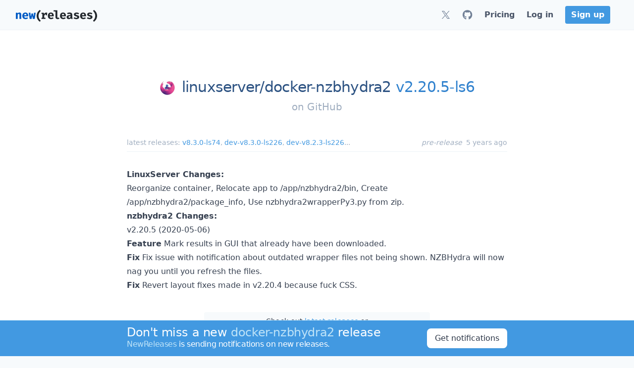

--- FILE ---
content_type: text/html; charset=utf-8
request_url: https://newreleases.io/project/github/linuxserver/docker-nzbhydra2/release/v2.20.5-ls6
body_size: 21452
content:
<!doctype html><html lang=en>
<head>
<title>linuxserver/docker-nzbhydra2 v2.20.5-ls6 on GitHub</title>
<meta charset=utf-8>
<meta http-equiv=X-UA-Compatible content="IE=edge">
<meta name=viewport content="width=device-width,initial-scale=1">
<meta name=referrer content="origin-when-cross-origin">
<meta name=slack-app-id content="ABLGBJZ19">
<link rel="shortcut icon" href=/assets/favicon.76b996.png>
<link rel=apple-touch-icon href=/apple-touch-icon.png>
<script>(function(){const e=document.createElement("link").relList;if(e&&e.supports&&e.supports("modulepreload"))return;for(const e of document.querySelectorAll('link[rel="modulepreload"]'))t(e);new MutationObserver(e=>{for(const n of e)if(n.type==="childList")for(const e of n.addedNodes)e.tagName==="LINK"&&e.rel==="modulepreload"&&t(e)}).observe(document,{childList:!0,subtree:!0});function n(e){const t={};return e.integrity&&(t.integrity=e.integrity),e.referrerPolicy&&(t.referrerPolicy=e.referrerPolicy),e.crossOrigin==="use-credentials"?t.credentials="include":e.crossOrigin==="anonymous"?t.credentials="omit":t.credentials="same-origin",t}function t(e){if(e.ep)return;e.ep=!0;const t=n(e);fetch(e.href,t)}})()</script>
<style>@charset "UTF-8";*,:before,:after{--tw-border-spacing-x:0;--tw-border-spacing-y:0;--tw-translate-x:0;--tw-translate-y:0;--tw-rotate:0;--tw-skew-x:0;--tw-skew-y:0;--tw-scale-x:1;--tw-scale-y:1;--tw-pan-x: ;--tw-pan-y: ;--tw-pinch-zoom: ;--tw-scroll-snap-strictness:proximity;--tw-gradient-from-position: ;--tw-gradient-via-position: ;--tw-gradient-to-position: ;--tw-ordinal: ;--tw-slashed-zero: ;--tw-numeric-figure: ;--tw-numeric-spacing: ;--tw-numeric-fraction: ;--tw-ring-inset: ;--tw-ring-offset-width:0px;--tw-ring-offset-color:#fff;--tw-ring-color:rgb(66 153 225 / .5);--tw-ring-offset-shadow:0 0 #0000;--tw-ring-shadow:0 0 #0000;--tw-shadow:0 0 #0000;--tw-shadow-colored:0 0 #0000;--tw-blur: ;--tw-brightness: ;--tw-contrast: ;--tw-grayscale: ;--tw-hue-rotate: ;--tw-invert: ;--tw-saturate: ;--tw-sepia: ;--tw-drop-shadow: ;--tw-backdrop-blur: ;--tw-backdrop-brightness: ;--tw-backdrop-contrast: ;--tw-backdrop-grayscale: ;--tw-backdrop-hue-rotate: ;--tw-backdrop-invert: ;--tw-backdrop-opacity: ;--tw-backdrop-saturate: ;--tw-backdrop-sepia: ;--tw-contain-size: ;--tw-contain-layout: ;--tw-contain-paint: ;--tw-contain-style: }::backdrop{--tw-border-spacing-x:0;--tw-border-spacing-y:0;--tw-translate-x:0;--tw-translate-y:0;--tw-rotate:0;--tw-skew-x:0;--tw-skew-y:0;--tw-scale-x:1;--tw-scale-y:1;--tw-pan-x: ;--tw-pan-y: ;--tw-pinch-zoom: ;--tw-scroll-snap-strictness:proximity;--tw-gradient-from-position: ;--tw-gradient-via-position: ;--tw-gradient-to-position: ;--tw-ordinal: ;--tw-slashed-zero: ;--tw-numeric-figure: ;--tw-numeric-spacing: ;--tw-numeric-fraction: ;--tw-ring-inset: ;--tw-ring-offset-width:0px;--tw-ring-offset-color:#fff;--tw-ring-color:rgb(66 153 225 / .5);--tw-ring-offset-shadow:0 0 #0000;--tw-ring-shadow:0 0 #0000;--tw-shadow:0 0 #0000;--tw-shadow-colored:0 0 #0000;--tw-blur: ;--tw-brightness: ;--tw-contrast: ;--tw-grayscale: ;--tw-hue-rotate: ;--tw-invert: ;--tw-saturate: ;--tw-sepia: ;--tw-drop-shadow: ;--tw-backdrop-blur: ;--tw-backdrop-brightness: ;--tw-backdrop-contrast: ;--tw-backdrop-grayscale: ;--tw-backdrop-hue-rotate: ;--tw-backdrop-invert: ;--tw-backdrop-opacity: ;--tw-backdrop-saturate: ;--tw-backdrop-sepia: ;--tw-contain-size: ;--tw-contain-layout: ;--tw-contain-paint: ;--tw-contain-style: }*,:before,:after{box-sizing:border-box;border-width:0;border-style:solid;border-color:#edf2f7}:before,:after{--tw-content:""}html,:host{line-height:1.5;-webkit-text-size-adjust:100%;-moz-tab-size:4;-o-tab-size:4;tab-size:4;font-family:ui-sans-serif,system-ui,sans-serif,apple color emoji,segoe ui emoji,Segoe UI Symbol,noto color emoji;font-feature-settings:normal;font-variation-settings:normal;-webkit-tap-highlight-color:transparent}body{margin:0;line-height:inherit}hr{height:0;color:inherit;border-top-width:1px}abbr:where([title]){-webkit-text-decoration:underline dotted;text-decoration:underline dotted}h1,h2,h3,h4,h5,h6{font-size:inherit;font-weight:inherit}a{color:inherit;text-decoration:inherit}b,strong{font-weight:bolder}code,kbd,samp,pre{font-family:ui-monospace,SFMono-Regular,Menlo,Monaco,Consolas,Liberation Mono,Courier New,monospace;font-feature-settings:normal;font-variation-settings:normal;font-size:1em}small{font-size:80%}sub,sup{font-size:75%;line-height:0;position:relative;vertical-align:baseline}sub{bottom:-.25em}sup{top:-.5em}table{text-indent:0;border-color:inherit;border-collapse:collapse}button,input,optgroup,select,textarea{font-family:inherit;font-feature-settings:inherit;font-variation-settings:inherit;font-size:100%;font-weight:inherit;line-height:inherit;letter-spacing:inherit;color:inherit;margin:0;padding:0}button,select{text-transform:none}button,input:where([type=button]),input:where([type=reset]),input:where([type=submit]){-webkit-appearance:button;background-color:initial;background-image:none}:-moz-focusring{outline:auto}:-moz-ui-invalid{box-shadow:none}progress{vertical-align:baseline}::-webkit-inner-spin-button,::-webkit-outer-spin-button{height:auto}[type=search]{-webkit-appearance:textfield;outline-offset:-2px}::-webkit-search-decoration{-webkit-appearance:none}::-webkit-file-upload-button{-webkit-appearance:button;font:inherit}summary{display:list-item}blockquote,dl,dd,h1,h2,h3,h4,h5,h6,hr,figure,p,pre{margin:0}fieldset{margin:0;padding:0}legend{padding:0}ol,ul,menu{list-style:none;margin:0;padding:0}dialog{padding:0}textarea{resize:vertical}input::-moz-placeholder,textarea::-moz-placeholder{opacity:1;color:#cbd5e0}input::placeholder,textarea::placeholder{opacity:1;color:#cbd5e0}button,[role=button]{cursor:pointer}:disabled{cursor:default}img,svg,video,canvas,audio,iframe,embed,object{display:block;vertical-align:middle}img,video{max-width:100%;height:auto}[hidden]:where(:not([hidden=until-found])){display:none}[type=text],input:where(:not([type])),[type=email],[type=url],[type=password],[type=number],[type=date],[type=datetime-local],[type=month],[type=search],[type=tel],[type=time],[type=week],[multiple],textarea,select{-webkit-appearance:none;-moz-appearance:none;appearance:none;background-color:#fff;border-color:#a0aec0;border-width:1px;border-radius:0;padding:.5rem .75rem;font-size:1rem;line-height:1.5rem;--tw-shadow:0 0 #0000}[type=text]:focus,input:where(:not([type])):focus,[type=email]:focus,[type=url]:focus,[type=password]:focus,[type=number]:focus,[type=date]:focus,[type=datetime-local]:focus,[type=month]:focus,[type=search]:focus,[type=tel]:focus,[type=time]:focus,[type=week]:focus,[multiple]:focus,textarea:focus,select:focus{outline:2px solid transparent;outline-offset:2px;--tw-ring-inset:var(--tw-empty, );--tw-ring-offset-width:0px;--tw-ring-offset-color:#fff;--tw-ring-color:#3182ce;--tw-ring-offset-shadow:var(--tw-ring-inset) 0 0 0 var(--tw-ring-offset-width) var(--tw-ring-offset-color);--tw-ring-shadow:var(--tw-ring-inset) 0 0 0 calc(1px + var(--tw-ring-offset-width)) var(--tw-ring-color);box-shadow:var(--tw-ring-offset-shadow),var(--tw-ring-shadow),var(--tw-shadow);border-color:#3182ce}input::-moz-placeholder,textarea::-moz-placeholder{color:#a0aec0;opacity:1}input::placeholder,textarea::placeholder{color:#a0aec0;opacity:1}::-webkit-datetime-edit-fields-wrapper{padding:0}::-webkit-date-and-time-value{min-height:1.5em;text-align:inherit}::-webkit-datetime-edit{display:inline-flex}::-webkit-datetime-edit,::-webkit-datetime-edit-year-field,::-webkit-datetime-edit-month-field,::-webkit-datetime-edit-day-field,::-webkit-datetime-edit-hour-field,::-webkit-datetime-edit-minute-field,::-webkit-datetime-edit-second-field,::-webkit-datetime-edit-millisecond-field,::-webkit-datetime-edit-meridiem-field{padding-top:0;padding-bottom:0}select{background-image:url("data:image/svg+xml,%3csvg xmlns='http://www.w3.org/2000/svg' fill='none' viewBox='0 0 20 20'%3e%3cpath stroke='%23a0aec0' stroke-linecap='round' stroke-linejoin='round' stroke-width='1.5' d='M6 8l4 4 4-4'/%3e%3c/svg%3e");background-position:right .5rem center;background-repeat:no-repeat;background-size:1.5em 1.5em;padding-right:2.5rem;-webkit-print-color-adjust:exact;print-color-adjust:exact}[multiple],[size]:where(select:not([size="1"])){background-image:initial;background-position:initial;background-repeat:unset;background-size:initial;padding-right:.75rem;-webkit-print-color-adjust:unset;print-color-adjust:unset}[type=checkbox],[type=radio]{-webkit-appearance:none;-moz-appearance:none;appearance:none;padding:0;-webkit-print-color-adjust:exact;print-color-adjust:exact;display:inline-block;vertical-align:middle;background-origin:border-box;-webkit-user-select:none;-moz-user-select:none;user-select:none;flex-shrink:0;height:1rem;width:1rem;color:#3182ce;background-color:#fff;border-color:#a0aec0;border-width:1px;--tw-shadow:0 0 #0000}[type=checkbox]{border-radius:0}[type=radio]{border-radius:100%}[type=checkbox]:focus,[type=radio]:focus{outline:2px solid transparent;outline-offset:2px;--tw-ring-inset:var(--tw-empty, );--tw-ring-offset-width:2px;--tw-ring-offset-color:#fff;--tw-ring-color:#3182ce;--tw-ring-offset-shadow:var(--tw-ring-inset) 0 0 0 var(--tw-ring-offset-width) var(--tw-ring-offset-color);--tw-ring-shadow:var(--tw-ring-inset) 0 0 0 calc(2px + var(--tw-ring-offset-width)) var(--tw-ring-color);box-shadow:var(--tw-ring-offset-shadow),var(--tw-ring-shadow),var(--tw-shadow)}[type=checkbox]:checked,[type=radio]:checked{border-color:transparent;background-color:currentColor;background-size:100% 100%;background-position:50%;background-repeat:no-repeat}[type=checkbox]:checked{background-image:url("data:image/svg+xml,%3csvg viewBox='0 0 16 16' fill='white' xmlns='http://www.w3.org/2000/svg'%3e%3cpath d='M12.207 4.793a1 1 0 010 1.414l-5 5a1 1 0 01-1.414 0l-2-2a1 1 0 011.414-1.414L6.5 9.086l4.293-4.293a1 1 0 011.414 0z'/%3e%3c/svg%3e")}@media(forced-colors:active){[type=checkbox]:checked{-webkit-appearance:auto;-moz-appearance:auto;appearance:auto}}[type=radio]:checked{background-image:url("data:image/svg+xml,%3csvg viewBox='0 0 16 16' fill='white' xmlns='http://www.w3.org/2000/svg'%3e%3ccircle cx='8' cy='8' r='3'/%3e%3c/svg%3e")}@media(forced-colors:active){[type=radio]:checked{-webkit-appearance:auto;-moz-appearance:auto;appearance:auto}}[type=checkbox]:checked:hover,[type=checkbox]:checked:focus,[type=radio]:checked:hover,[type=radio]:checked:focus{border-color:transparent;background-color:currentColor}[type=checkbox]:indeterminate{background-image:url("data:image/svg+xml,%3csvg xmlns='http://www.w3.org/2000/svg' fill='none' viewBox='0 0 16 16'%3e%3cpath stroke='white' stroke-linecap='round' stroke-linejoin='round' stroke-width='2' d='M4 8h8'/%3e%3c/svg%3e");border-color:transparent;background-color:currentColor;background-size:100% 100%;background-position:50%;background-repeat:no-repeat}@media(forced-colors:active){[type=checkbox]:indeterminate{-webkit-appearance:auto;-moz-appearance:auto;appearance:auto}}[type=checkbox]:indeterminate:hover,[type=checkbox]:indeterminate:focus{border-color:transparent;background-color:currentColor}[type=file]{background:unset;border-color:inherit;border-width:0;border-radius:0;padding:0;font-size:unset;line-height:inherit}[type=file]:focus{outline:1px solid ButtonText;outline:1px auto -webkit-focus-ring-color}.container{width:100%}@media(min-width:640px){.container{max-width:640px}}@media(min-width:768px){.container{max-width:768px}}@media(min-width:1024px){.container{max-width:1024px}}@media(min-width:1280px){.container{max-width:1280px}}@media(min-width:1536px){.container{max-width:1536px}}.prose{color:var(--tw-prose-body);max-width:65ch}.prose :where(p):not(:where([class~=not-prose],[class~=not-prose] *)){margin-top:1.25em;margin-bottom:1.25em}.prose :where([class~=lead]):not(:where([class~=not-prose],[class~=not-prose] *)){color:var(--tw-prose-lead);font-size:1.25em;line-height:1.6;margin-top:1.2em;margin-bottom:1.2em}.prose :where(a):not(:where([class~=not-prose],[class~=not-prose] *)){color:#4299e1;-webkit-text-decoration:no-underline;text-decoration:no-underline;font-weight:500}.prose :where(a):not(:where([class~=not-prose],[class~=not-prose] *)):hover{color:#3182ce}.prose :where(strong):not(:where([class~=not-prose],[class~=not-prose] *)){color:var(--tw-prose-bold);font-weight:600}.prose :where(a strong):not(:where([class~=not-prose],[class~=not-prose] *)){color:inherit}.prose :where(blockquote strong):not(:where([class~=not-prose],[class~=not-prose] *)){color:inherit}.prose :where(thead th strong):not(:where([class~=not-prose],[class~=not-prose] *)){color:inherit}.prose :where(ol):not(:where([class~=not-prose],[class~=not-prose] *)){list-style-type:decimal;margin-top:1.25em;margin-bottom:1.25em;padding-inline-start:1.625em}.prose :where(ol[type=A]):not(:where([class~=not-prose],[class~=not-prose] *)){list-style-type:upper-alpha}.prose :where(ol[type=a]):not(:where([class~=not-prose],[class~=not-prose] *)){list-style-type:lower-alpha}.prose :where(ol[type=As]):not(:where([class~=not-prose],[class~=not-prose] *)){list-style-type:upper-alpha}.prose :where(ol[type=as]):not(:where([class~=not-prose],[class~=not-prose] *)){list-style-type:lower-alpha}.prose :where(ol[type= I]):not(:where([class~=not-prose],[class~=not-prose] *)){list-style-type:upper-roman}.prose :where(ol[type= i]):not(:where([class~=not-prose],[class~=not-prose] *)){list-style-type:lower-roman}.prose :where(ol[type= Is]):not(:where([class~=not-prose],[class~=not-prose] *)){list-style-type:upper-roman}.prose :where(ol[type= is]):not(:where([class~=not-prose],[class~=not-prose] *)){list-style-type:lower-roman}.prose :where(ol[type="1"]):not(:where([class~=not-prose],[class~=not-prose] *)){list-style-type:decimal}.prose :where(ul):not(:where([class~=not-prose],[class~=not-prose] *)){list-style-type:disc;margin-top:1.25em;margin-bottom:1.25em;padding-inline-start:1.625em}.prose :where(ol>li):not(:where([class~=not-prose],[class~=not-prose] *))::marker{font-weight:400;color:var(--tw-prose-counters)}.prose :where(ul>li):not(:where([class~=not-prose],[class~=not-prose] *))::marker{color:var(--tw-prose-bullets)}.prose :where(dt):not(:where([class~=not-prose],[class~=not-prose] *)){color:var(--tw-prose-headings);font-weight:600;margin-top:1.25em}.prose :where(hr):not(:where([class~=not-prose],[class~=not-prose] *)){border-color:var(--tw-prose-hr);border-top-width:1px;margin-top:3em;margin-bottom:3em}.prose :where(blockquote):not(:where([class~=not-prose],[class~=not-prose] *)){font-weight:500;font-style:italic;color:var(--tw-prose-quotes);border-inline-start-width:.25rem;border-inline-start-color:var(--tw-prose-quote-borders);quotes:"“""”""‘""’";margin-top:1.6em;margin-bottom:1.6em;padding-inline-start:1em}.prose :where(blockquote p:first-of-type):not(:where([class~=not-prose],[class~=not-prose] *)):before{content:open-quote}.prose :where(blockquote p:last-of-type):not(:where([class~=not-prose],[class~=not-prose] *)):after{content:close-quote}.prose :where(h1):not(:where([class~=not-prose],[class~=not-prose] *)){color:var(--tw-prose-headings);font-weight:800;font-size:2.25em;margin-top:2em;margin-bottom:.8888889em;line-height:1.1111111}.prose :where(h1 strong):not(:where([class~=not-prose],[class~=not-prose] *)){font-weight:900;color:inherit}.prose :where(h2):not(:where([class~=not-prose],[class~=not-prose] *)){color:var(--tw-prose-headings);font-weight:700;font-size:1.5em;margin-top:2em;margin-bottom:1em;line-height:1.3333333}.prose :where(h2 strong):not(:where([class~=not-prose],[class~=not-prose] *)){font-weight:800;color:inherit}.prose :where(h3):not(:where([class~=not-prose],[class~=not-prose] *)){color:var(--tw-prose-headings);font-weight:600;font-size:1.25em;margin-top:1.6em;margin-bottom:.6em;line-height:1.6}.prose :where(h3 strong):not(:where([class~=not-prose],[class~=not-prose] *)){font-weight:700;color:inherit}.prose :where(h4):not(:where([class~=not-prose],[class~=not-prose] *)){color:var(--tw-prose-headings);font-weight:600;margin-top:1.5em;margin-bottom:.5em;line-height:1.5}.prose :where(h4 strong):not(:where([class~=not-prose],[class~=not-prose] *)){font-weight:700;color:inherit}.prose :where(img):not(:where([class~=not-prose],[class~=not-prose] *)){margin-top:2em;margin-bottom:2em}.prose :where(picture):not(:where([class~=not-prose],[class~=not-prose] *)){display:block;margin-top:2em;margin-bottom:2em}.prose :where(video):not(:where([class~=not-prose],[class~=not-prose] *)){margin-top:2em;margin-bottom:2em}.prose :where(kbd):not(:where([class~=not-prose],[class~=not-prose] *)){font-weight:500;font-family:inherit;color:var(--tw-prose-kbd);box-shadow:0 0 0 1px rgb(var(--tw-prose-kbd-shadows)/10%),0 3px rgb(var(--tw-prose-kbd-shadows)/10%);font-size:.875em;border-radius:.3125rem;padding-top:.1875em;padding-inline-end:.375em;padding-bottom:.1875em;padding-inline-start:.375em}.prose :where(code):not(:where([class~=not-prose],[class~=not-prose] *)){color:#4a5568;font-weight:500;font-size:.875em;background:#f7fafc;border-radius:.3125rem;padding:.3333333em .5em}.prose :where(code):not(:where([class~=not-prose],[class~=not-prose] *)):before{content:}.prose :where(code):not(:where([class~=not-prose],[class~=not-prose] *)):after{content:}.prose :where(a code):not(:where([class~=not-prose],[class~=not-prose] *)){color:inherit}.prose :where(h1 code):not(:where([class~=not-prose],[class~=not-prose] *)){color:inherit}.prose :where(h2 code):not(:where([class~=not-prose],[class~=not-prose] *)){color:inherit;font-size:.875em}.prose :where(h3 code):not(:where([class~=not-prose],[class~=not-prose] *)){color:inherit;font-size:.9em}.prose :where(h4 code):not(:where([class~=not-prose],[class~=not-prose] *)){color:inherit}.prose :where(blockquote code):not(:where([class~=not-prose],[class~=not-prose] *)){color:inherit}.prose :where(thead th code):not(:where([class~=not-prose],[class~=not-prose] *)){color:inherit}.prose :where(pre):not(:where([class~=not-prose],[class~=not-prose] *)){color:#4a5568;background-color:var(--tw-prose-pre-bg);overflow-x:auto;font-weight:400;font-size:.875em;line-height:1.7142857;margin-top:1.7142857em;margin-bottom:1.7142857em;border-radius:.375rem;padding-top:.8571429em;padding-inline-end:1.1428571em;padding-bottom:.8571429em;padding-inline-start:1.1428571em;background:#f7fafc}.prose :where(pre code):not(:where([class~=not-prose],[class~=not-prose] *)){background-color:initial;border-width:0;border-radius:0;padding:0;font-weight:inherit;color:inherit;font-size:inherit;font-family:inherit;line-height:inherit}.prose :where(pre code):not(:where([class~=not-prose],[class~=not-prose] *)):before{content:none}.prose :where(pre code):not(:where([class~=not-prose],[class~=not-prose] *)):after{content:none}.prose :where(table):not(:where([class~=not-prose],[class~=not-prose] *)){width:-moz-max-content;width:max-content;table-layout:auto;margin-top:2em;margin-bottom:2em;font-size:.875em;line-height:1.7142857;display:block;max-width:100%;overflow:auto}.prose :where(thead):not(:where([class~=not-prose],[class~=not-prose] *)){border-bottom-width:1px;border-bottom-color:var(--tw-prose-th-borders)}.prose :where(thead th):not(:where([class~=not-prose],[class~=not-prose] *)){color:var(--tw-prose-headings);font-weight:600;vertical-align:bottom;padding-inline-end:.5714286em;padding-bottom:.5714286em;padding-inline-start:.5714286em}.prose :where(tbody tr):not(:where([class~=not-prose],[class~=not-prose] *)){border-bottom-width:1px;border-bottom-color:var(--tw-prose-td-borders)}.prose :where(tbody tr:last-child):not(:where([class~=not-prose],[class~=not-prose] *)){border-bottom-width:0}.prose :where(tbody td):not(:where([class~=not-prose],[class~=not-prose] *)){vertical-align:middle}.prose :where(tfoot):not(:where([class~=not-prose],[class~=not-prose] *)){border-top-width:1px;border-top-color:var(--tw-prose-th-borders)}.prose :where(tfoot td):not(:where([class~=not-prose],[class~=not-prose] *)){vertical-align:top}.prose :where(th,td):not(:where([class~=not-prose],[class~=not-prose] *)){text-align:start}.prose :where(figure>*):not(:where([class~=not-prose],[class~=not-prose] *)){margin-top:0;margin-bottom:0}.prose :where(figcaption):not(:where([class~=not-prose],[class~=not-prose] *)){color:var(--tw-prose-captions);font-size:.875em;line-height:1.4285714;margin-top:.8571429em}.prose{--tw-prose-body:#374151;--tw-prose-headings:#111827;--tw-prose-lead:#4b5563;--tw-prose-links:#111827;--tw-prose-bold:#111827;--tw-prose-counters:#6b7280;--tw-prose-bullets:#d1d5db;--tw-prose-hr:#e5e7eb;--tw-prose-quotes:#111827;--tw-prose-quote-borders:#e5e7eb;--tw-prose-captions:#6b7280;--tw-prose-kbd:#111827;--tw-prose-kbd-shadows:17 24 39;--tw-prose-code:#111827;--tw-prose-pre-code:#e5e7eb;--tw-prose-pre-bg:#1f2937;--tw-prose-th-borders:#d1d5db;--tw-prose-td-borders:#e5e7eb;--tw-prose-invert-body:#d1d5db;--tw-prose-invert-headings:#fff;--tw-prose-invert-lead:#9ca3af;--tw-prose-invert-links:#fff;--tw-prose-invert-bold:#fff;--tw-prose-invert-counters:#9ca3af;--tw-prose-invert-bullets:#4b5563;--tw-prose-invert-hr:#374151;--tw-prose-invert-quotes:#f3f4f6;--tw-prose-invert-quote-borders:#374151;--tw-prose-invert-captions:#9ca3af;--tw-prose-invert-kbd:#fff;--tw-prose-invert-kbd-shadows:255 255 255;--tw-prose-invert-code:#fff;--tw-prose-invert-pre-code:#d1d5db;--tw-prose-invert-pre-bg:rgb(0 0 0 / 50%);--tw-prose-invert-th-borders:#4b5563;--tw-prose-invert-td-borders:#374151;font-size:1rem;line-height:1.75}.prose :where(picture>img):not(:where([class~=not-prose],[class~=not-prose] *)){margin-top:0;margin-bottom:0}.prose :where(li):not(:where([class~=not-prose],[class~=not-prose] *)){margin-top:.5em;margin-bottom:.5em}.prose :where(ol>li):not(:where([class~=not-prose],[class~=not-prose] *)){padding-inline-start:.375em}.prose :where(ul>li):not(:where([class~=not-prose],[class~=not-prose] *)){padding-inline-start:.375em}.prose :where(.prose>ul>li p):not(:where([class~=not-prose],[class~=not-prose] *)){margin-top:.75em;margin-bottom:.75em}.prose :where(.prose>ul>li>p:first-child):not(:where([class~=not-prose],[class~=not-prose] *)){margin-top:1.25em}.prose :where(.prose>ul>li>p:last-child):not(:where([class~=not-prose],[class~=not-prose] *)){margin-bottom:1.25em}.prose :where(.prose>ol>li>p:first-child):not(:where([class~=not-prose],[class~=not-prose] *)){margin-top:1.25em}.prose :where(.prose>ol>li>p:last-child):not(:where([class~=not-prose],[class~=not-prose] *)){margin-bottom:1.25em}.prose :where(ul ul,ul ol,ol ul,ol ol):not(:where([class~=not-prose],[class~=not-prose] *)){margin-top:.75em;margin-bottom:.75em}.prose :where(dl):not(:where([class~=not-prose],[class~=not-prose] *)){margin-top:1.25em;margin-bottom:1.25em}.prose :where(dd):not(:where([class~=not-prose],[class~=not-prose] *)){margin-top:.5em;padding-inline-start:1.625em}.prose :where(hr+*):not(:where([class~=not-prose],[class~=not-prose] *)){margin-top:0}.prose :where(h2+*):not(:where([class~=not-prose],[class~=not-prose] *)){margin-top:0}.prose :where(h3+*):not(:where([class~=not-prose],[class~=not-prose] *)){margin-top:0}.prose :where(h4+*):not(:where([class~=not-prose],[class~=not-prose] *)){margin-top:0}.prose :where(thead th:first-child):not(:where([class~=not-prose],[class~=not-prose] *)){padding-inline-start:0}.prose :where(thead th:last-child):not(:where([class~=not-prose],[class~=not-prose] *)){padding-inline-end:0}.prose :where(tbody td,tfoot td):not(:where([class~=not-prose],[class~=not-prose] *)){padding-top:.5714286em;padding-inline-end:.5714286em;padding-bottom:.5714286em;padding-inline-start:.5714286em}.prose :where(tbody td:first-child,tfoot td:first-child):not(:where([class~=not-prose],[class~=not-prose] *)){padding-inline-start:0}.prose :where(tbody td:last-child,tfoot td:last-child):not(:where([class~=not-prose],[class~=not-prose] *)){padding-inline-end:0}.prose :where(figure):not(:where([class~=not-prose],[class~=not-prose] *)){margin-top:2em;margin-bottom:2em}.prose :where(.prose>:first-child):not(:where([class~=not-prose],[class~=not-prose] *)){margin-top:0}.prose :where(.prose>:last-child):not(:where([class~=not-prose],[class~=not-prose] *)){margin-bottom:0}.prose :where(h1+*):not(:where([class~=not-prose],[class~=not-prose] *)){margin-top:0}.prose :where(tbody td img):not(:where([class~=not-prose],[class~=not-prose] *)){margin:0}html{display:flex;overflow-y:scroll;--tw-bg-opacity:1;background-color:rgb(247 250 252/var(--tw-bg-opacity));--tw-text-opacity:1;color:rgb(45 55 72/var(--tw-text-opacity));-webkit-font-smoothing:antialiased;-moz-osx-font-smoothing:grayscale;scroll-behavior:smooth}body{display:flex;min-height:100vh;width:100%;flex-direction:column}a{font-weight:500;--tw-text-opacity:1;color:rgb(66 153 225/var(--tw-text-opacity));text-decoration-line:none}a:hover{--tw-text-opacity:1;color:rgb(49 130 206/var(--tw-text-opacity));text-decoration-line:underline}.fade-in-enter-active{transition-delay:.2s;transition:opacity .4s}.fade-in-leave-active{transition:opacity 0}.fade-in-enter,.fade-in-leave-to{opacity:0}.title{font-weight:300;line-height:1.25;letter-spacing:-.025em;--tw-text-opacity:1;color:rgb(44 82 130/var(--tw-text-opacity))}.subtitle{line-height:1.25;--tw-text-opacity:1;color:rgb(113 128 150/var(--tw-text-opacity))}.tag{display:block;flex-shrink:1;border-radius:.25rem;font-size:.875rem;line-height:1.25rem;--tw-text-opacity:1;color:rgb(247 250 252/var(--tw-text-opacity));padding:.2em .6em}.tag:hover{--tw-text-opacity:1;color:rgb(255 255 255/var(--tw-text-opacity));text-decoration-line:none}.logo-white .cls-1{fill:#005cc5;--tw-text-opacity:1;color:rgb(0 92 197/var(--tw-text-opacity))}.logo-white .cls-2{fill:#24292e;--tw-text-opacity:1;color:rgb(36 41 46/var(--tw-text-opacity))}.logo-dark .cls-1{fill:#389edb;--tw-text-opacity:1;color:rgb(56 158 219/var(--tw-text-opacity))}.logo-dark .cls-2{fill:#d4d4d4;--tw-text-opacity:1;color:rgb(212 212 212/var(--tw-text-opacity))}.title{font-weight:300;--tw-text-opacity:1;color:rgb(44 82 130/var(--tw-text-opacity));letter-spacing:-.025em;line-height:1.25}a.title:hover{color:rgb(44 82 130/var(--tw-text-opacity));--tw-text-opacity:1;color:rgb(26 32 44/var(--tw-text-opacity));text-decoration-line:none}.listing a,.listing button{display:block;padding:.25rem 1.25rem;--tw-text-opacity:1;color:rgb(45 55 72/var(--tw-text-opacity));cursor:pointer;font-weight:500;width:100%;background-color:initial;text-align:left}.listing a:hover,.listing button:hover{--tw-bg-opacity:1;background-color:rgb(66 153 225/var(--tw-bg-opacity));--tw-text-opacity:1;color:rgb(255 255 255/var(--tw-text-opacity));text-decoration-line:none}.listing button:focus{outline:2px solid transparent;outline-offset:2px}.drop-shadow{filter:drop-shadow(0 1px 3px rgba(0,0,0,.1))drop-shadow(0 1px 2px rgba(0,0,0,6%))}.sr-only{position:absolute;width:1px;height:1px;padding:0;margin:-1px;overflow:hidden;clip:rect(0,0,0,0);white-space:nowrap;border-width:0}.pointer-events-none{pointer-events:none}.visible{visibility:visible}.fixed{position:fixed}.absolute{position:absolute}.relative{position:relative}.sticky{position:sticky}.inset-y-0{top:0;bottom:0}.bottom-0{bottom:0}.left-0{left:0}.right-0{right:0}.top-0{top:0}.z-10{z-index:10}.z-3{z-index:3}.z-40{z-index:40}.z-50{z-index:50}.order-first{order:-9999}.float-right{float:right}.m-0\.5{margin:.125rem}.m-1{margin:.25rem}.m-2{margin:.5rem}.m-4{margin:1rem}.-mx-2{margin-left:-.5rem;margin-right:-.5rem}.-mx-3{margin-left:-.75rem;margin-right:-.75rem}.-mx-4{margin-left:-1rem;margin-right:-1rem}.mx-12{margin-left:3rem;margin-right:3rem}.mx-2{margin-left:.5rem;margin-right:.5rem}.mx-4{margin-left:1rem;margin-right:1rem}.mx-6{margin-left:1.5rem;margin-right:1.5rem}.mx-8{margin-left:2rem;margin-right:2rem}.mx-auto{margin-left:auto;margin-right:auto}.my-0{margin-top:0;margin-bottom:0}.my-1{margin-top:.25rem;margin-bottom:.25rem}.my-2{margin-top:.5rem;margin-bottom:.5rem}.my-3{margin-top:.75rem;margin-bottom:.75rem}.my-4{margin-top:1rem;margin-bottom:1rem}.-mr-px{margin-right:-1px}.-mt-2{margin-top:-.5rem}.mb-1{margin-bottom:.25rem}.mb-10{margin-bottom:2.5rem}.mb-12{margin-bottom:3rem}.mb-2{margin-bottom:.5rem}.mb-3{margin-bottom:.75rem}.mb-4{margin-bottom:1rem}.mb-6{margin-bottom:1.5rem}.mb-8{margin-bottom:2rem}.mb-\[20vh\]{margin-bottom:20vh}.ml-1{margin-left:.25rem}.ml-10{margin-left:2.5rem}.ml-2{margin-left:.5rem}.ml-3{margin-left:.75rem}.ml-4{margin-left:1rem}.ml-6{margin-left:1.5rem}.mr-1{margin-right:.25rem}.mr-10{margin-right:2.5rem}.mr-2{margin-right:.5rem}.mr-3{margin-right:.75rem}.mr-4{margin-right:1rem}.mr-6{margin-right:1.5rem}.mr-8{margin-right:2rem}.mt-0{margin-top:0}.mt-1{margin-top:.25rem}.mt-10{margin-top:2.5rem}.mt-12{margin-top:3rem}.mt-2{margin-top:.5rem}.mt-24{margin-top:6rem}.mt-3{margin-top:.75rem}.mt-4{margin-top:1rem}.mt-5{margin-top:1.25rem}.mt-6{margin-top:1.5rem}.mt-8{margin-top:2rem}.block{display:block}.inline-block{display:inline-block}.inline{display:inline}.flex{display:flex}.inline-flex{display:inline-flex}.table{display:table}.flow-root{display:flow-root}.grid{display:grid}.hidden{display:none}.h-10{height:2.5rem}.h-12{height:3rem}.h-20{height:5rem}.h-3{height:.75rem}.h-4{height:1rem}.h-48{height:12rem}.h-5{height:1.25rem}.h-6{height:1.5rem}.h-72{height:18rem}.h-8{height:2rem}.h-full{height:100%}.h-screen{height:100vh}.max-h-full{max-height:100%}.min-h-full{min-height:100%}.w-1\/12{width:8.333333%}.w-1\/2{width:50%}.w-1\/3{width:33.333333%}.w-1\/4{width:25%}.w-1\/5{width:20%}.w-1\/6{width:16.666667%}.w-10{width:2.5rem}.w-11\/12{width:91.666667%}.w-12{width:3rem}.w-2{width:.5rem}.w-2\/3{width:66.666667%}.w-20{width:5rem}.w-3{width:.75rem}.w-3\/4{width:75%}.w-4{width:1rem}.w-4\/5{width:80%}.w-48{width:12rem}.w-5{width:1.25rem}.w-5\/6{width:83.333333%}.w-6{width:1.5rem}.w-64{width:16rem}.w-8{width:2rem}.w-auto{width:auto}.w-full{width:100%}.max-w-3xl{max-width:48rem}.max-w-4xl{max-width:56rem}.max-w-5xl{max-width:64rem}.max-w-6xl{max-width:72rem}.max-w-7xl{max-width:80rem}.max-w-lg{max-width:32rem}.max-w-max{max-width:-moz-max-content;max-width:max-content}.max-w-md{max-width:28rem}.max-w-none{max-width:none}.max-w-sm{max-width:24rem}.max-w-xl{max-width:36rem}.max-w-xs{max-width:20rem}.flex-shrink{flex-shrink:1}.flex-shrink-0{flex-shrink:0}.flex-grow{flex-grow:1}.flex-grow-0{flex-grow:0}.grow{flex-grow:1}.table-auto{table-layout:auto}.border-collapse{border-collapse:collapse}.cursor-default{cursor:default}.cursor-pointer{cursor:pointer}.resize{resize:both}.list-disc{list-style-type:disc}.appearance-none{-webkit-appearance:none;-moz-appearance:none;appearance:none}.grid-cols-2{grid-template-columns:repeat(2,minmax(0,1fr))}.flex-row{flex-direction:row}.flex-col{flex-direction:column}.flex-wrap{flex-wrap:wrap}.flex-wrap-reverse{flex-wrap:wrap-reverse}.items-start{align-items:flex-start}.items-end{align-items:flex-end}.items-center{align-items:center}.items-stretch{align-items:stretch}.justify-end{justify-content:flex-end}.justify-center{justify-content:center}.justify-between{justify-content:space-between}.gap-1{gap:.25rem}.gap-3{gap:.75rem}.gap-6{gap:1.5rem}.gap-x-1\.5{-moz-column-gap:.375rem;column-gap:.375rem}.gap-x-4{-moz-column-gap:1rem;column-gap:1rem}.gap-y-1{row-gap:.25rem}.gap-y-2{row-gap:.5rem}.gap-y-8{row-gap:2rem}.space-x-3>:not([hidden])~:not([hidden]){--tw-space-x-reverse:0;margin-right:calc(.75rem * var(--tw-space-x-reverse));margin-left:calc(.75rem * calc(1 - var(--tw-space-x-reverse)))}.space-y-2>:not([hidden])~:not([hidden]){--tw-space-y-reverse:0;margin-top:calc(.5rem * calc(1 - var(--tw-space-y-reverse)));margin-bottom:calc(.5rem * var(--tw-space-y-reverse))}.space-y-4>:not([hidden])~:not([hidden]){--tw-space-y-reverse:0;margin-top:calc(1rem * calc(1 - var(--tw-space-y-reverse)));margin-bottom:calc(1rem * var(--tw-space-y-reverse))}.space-y-5>:not([hidden])~:not([hidden]){--tw-space-y-reverse:0;margin-top:calc(1.25rem * calc(1 - var(--tw-space-y-reverse)));margin-bottom:calc(1.25rem * var(--tw-space-y-reverse))}.space-y-8>:not([hidden])~:not([hidden]){--tw-space-y-reverse:0;margin-top:calc(2rem * calc(1 - var(--tw-space-y-reverse)));margin-bottom:calc(2rem * var(--tw-space-y-reverse))}.self-center{align-self:center}.overflow-auto{overflow:auto}.overflow-hidden{overflow:hidden}.whitespace-nowrap{white-space:nowrap}.whitespace-pre-wrap{white-space:pre-wrap}.break-normal{overflow-wrap:normal;word-break:normal}.break-words{overflow-wrap:break-word}.break-all{word-break:break-all}.rounded{border-radius:.25rem}.rounded-full{border-radius:9999px}.rounded-lg{border-radius:.5rem}.rounded-md{border-radius:.375rem}.rounded-none{border-radius:0}.rounded-b{border-bottom-right-radius:.25rem;border-bottom-left-radius:.25rem}.rounded-b-lg{border-bottom-right-radius:.5rem;border-bottom-left-radius:.5rem}.rounded-l{border-top-left-radius:.25rem;border-bottom-left-radius:.25rem}.rounded-r{border-top-right-radius:.25rem;border-bottom-right-radius:.25rem}.rounded-r-none{border-top-right-radius:0;border-bottom-right-radius:0}.rounded-t{border-top-left-radius:.25rem;border-top-right-radius:.25rem}.rounded-t-lg{border-top-left-radius:.5rem;border-top-right-radius:.5rem}.border{border-width:1px}.border-2{border-width:2px}.border-x{border-left-width:1px;border-right-width:1px}.border-b{border-bottom-width:1px}.border-l{border-left-width:1px}.border-r{border-right-width:1px}.border-t{border-top-width:1px}.border-t-2{border-top-width:2px}.border-t-4{border-top-width:4px}.border-blue-200{--tw-border-opacity:1;border-color:rgb(190 227 248/var(--tw-border-opacity))}.border-blue-500{--tw-border-opacity:1;border-color:rgb(66 153 225/var(--tw-border-opacity))}.border-blue-700{--tw-border-opacity:1;border-color:rgb(43 108 176/var(--tw-border-opacity))}.border-gray-200{--tw-border-opacity:1;border-color:rgb(237 242 247/var(--tw-border-opacity))}.border-gray-300{--tw-border-opacity:1;border-color:rgb(226 232 240/var(--tw-border-opacity))}.border-gray-400{--tw-border-opacity:1;border-color:rgb(203 213 224/var(--tw-border-opacity))}.border-gray-500{--tw-border-opacity:1;border-color:rgb(160 174 192/var(--tw-border-opacity))}.border-gray-600{--tw-border-opacity:1;border-color:rgb(113 128 150/var(--tw-border-opacity))}.border-orange-600{--tw-border-opacity:1;border-color:rgb(221 107 32/var(--tw-border-opacity))}.border-red-300{--tw-border-opacity:1;border-color:rgb(254 178 178/var(--tw-border-opacity))}.border-red-500{--tw-border-opacity:1;border-color:rgb(245 101 101/var(--tw-border-opacity))}.border-red-700{--tw-border-opacity:1;border-color:rgb(197 48 48/var(--tw-border-opacity))}.border-transparent{border-color:transparent}.bg-blue-100{--tw-bg-opacity:1;background-color:rgb(235 248 255/var(--tw-bg-opacity))}.bg-blue-500{--tw-bg-opacity:1;background-color:rgb(66 153 225/var(--tw-bg-opacity))}.bg-blue-600{--tw-bg-opacity:1;background-color:rgb(49 130 206/var(--tw-bg-opacity))}.bg-gray-100{--tw-bg-opacity:1;background-color:rgb(247 250 252/var(--tw-bg-opacity))}.bg-gray-200{--tw-bg-opacity:1;background-color:rgb(237 242 247/var(--tw-bg-opacity))}.bg-gray-300{--tw-bg-opacity:1;background-color:rgb(226 232 240/var(--tw-bg-opacity))}.bg-gray-500{--tw-bg-opacity:1;background-color:rgb(160 174 192/var(--tw-bg-opacity))}.bg-gray-600{--tw-bg-opacity:1;background-color:rgb(113 128 150/var(--tw-bg-opacity))}.bg-gray-800{--tw-bg-opacity:1;background-color:rgb(45 55 72/var(--tw-bg-opacity))}.bg-orange-100{--tw-bg-opacity:1;background-color:rgb(255 250 240/var(--tw-bg-opacity))}.bg-orange-200{--tw-bg-opacity:1;background-color:rgb(254 235 200/var(--tw-bg-opacity))}.bg-red-100{--tw-bg-opacity:1;background-color:rgb(255 245 245/var(--tw-bg-opacity))}.bg-red-500{--tw-bg-opacity:1;background-color:rgb(245 101 101/var(--tw-bg-opacity))}.bg-red-600{--tw-bg-opacity:1;background-color:rgb(229 62 62/var(--tw-bg-opacity))}.bg-red-800{--tw-bg-opacity:1;background-color:rgb(155 44 44/var(--tw-bg-opacity))}.bg-white{--tw-bg-opacity:1;background-color:rgb(255 255 255/var(--tw-bg-opacity))}.bg-opacity-50{--tw-bg-opacity:.5}.bg-cover{background-size:cover}.fill-current{fill:currentColor}.p-1{padding:.25rem}.p-2{padding:.5rem}.p-3{padding:.75rem}.p-4{padding:1rem}.p-6{padding:1.5rem}.p-8{padding:2rem}.px-0{padding-left:0;padding-right:0}.px-1\.5{padding-left:.375rem;padding-right:.375rem}.px-2{padding-left:.5rem;padding-right:.5rem}.px-3{padding-left:.75rem;padding-right:.75rem}.px-4{padding-left:1rem;padding-right:1rem}.px-5{padding-left:1.25rem;padding-right:1.25rem}.px-6{padding-left:1.5rem;padding-right:1.5rem}.py-1{padding-top:.25rem;padding-bottom:.25rem}.py-12{padding-top:3rem;padding-bottom:3rem}.py-16{padding-top:4rem;padding-bottom:4rem}.py-2{padding-top:.5rem;padding-bottom:.5rem}.py-2\.5{padding-top:.625rem;padding-bottom:.625rem}.py-3{padding-top:.75rem;padding-bottom:.75rem}.py-4{padding-top:1rem;padding-bottom:1rem}.py-6{padding-top:1.5rem;padding-bottom:1.5rem}.py-8{padding-top:2rem;padding-bottom:2rem}.pb-10{padding-bottom:2.5rem}.pb-16{padding-bottom:4rem}.pb-2{padding-bottom:.5rem}.pb-3{padding-bottom:.75rem}.pb-4{padding-bottom:1rem}.pb-8{padding-bottom:2rem}.pl-1{padding-left:.25rem}.pl-2{padding-left:.5rem}.pl-4{padding-left:1rem}.pl-6{padding-left:1.5rem}.pr-1{padding-right:.25rem}.pr-10{padding-right:2.5rem}.pr-2{padding-right:.5rem}.pr-4{padding-right:1rem}.pt-0{padding-top:0}.pt-1{padding-top:.25rem}.pt-10{padding-top:2.5rem}.pt-4{padding-top:1rem}.pt-6{padding-top:1.5rem}.pt-8{padding-top:2rem}.text-left{text-align:left}.text-center{text-align:center}.text-right{text-align:right}.align-baseline{vertical-align:baseline}.align-top{vertical-align:top}.align-middle{vertical-align:middle}.align-bottom{vertical-align:bottom}.font-mono{font-family:ui-monospace,SFMono-Regular,Menlo,Monaco,Consolas,Liberation Mono,Courier New,monospace}.text-2xl{font-size:1.5rem;line-height:2rem}.text-3xl{font-size:1.875rem;line-height:2.25rem}.text-4xl{font-size:2.25rem;line-height:2.5rem}.text-6xl{font-size:3.75rem;line-height:1}.text-base{font-size:1rem;line-height:1.5rem}.text-lg{font-size:1.125rem;line-height:1.75rem}.text-sm{font-size:.875rem;line-height:1.25rem}.text-xl{font-size:1.25rem;line-height:1.75rem}.text-xs{font-size:.75rem;line-height:1rem}.font-bold{font-weight:700}.font-extrabold{font-weight:800}.font-light{font-weight:300}.font-medium{font-weight:500}.font-normal{font-weight:400}.font-semibold{font-weight:600}.font-thin{font-weight:100}.uppercase{text-transform:uppercase}.capitalize{text-transform:capitalize}.italic{font-style:italic}.ordinal{--tw-ordinal:ordinal;font-variant-numeric:var(--tw-ordinal)var(--tw-slashed-zero)var(--tw-numeric-figure)var(--tw-numeric-spacing)var(--tw-numeric-fraction)}.leading-6{line-height:1.5rem}.leading-9{line-height:2.25rem}.leading-loose{line-height:2}.leading-none{line-height:1}.leading-normal{line-height:1.5}.leading-relaxed{line-height:1.625}.leading-snug{line-height:1.375}.leading-tight{line-height:1.25}.tracking-normal{letter-spacing:0}.tracking-tight{letter-spacing:-.025em}.tracking-tighter{letter-spacing:-.05em}.tracking-wide{letter-spacing:.025em}.text-blue-200{--tw-text-opacity:1;color:rgb(190 227 248/var(--tw-text-opacity))}.text-blue-300{--tw-text-opacity:1;color:rgb(144 205 244/var(--tw-text-opacity))}.text-blue-400{--tw-text-opacity:1;color:rgb(99 179 237/var(--tw-text-opacity))}.text-blue-600{--tw-text-opacity:1;color:rgb(49 130 206/var(--tw-text-opacity))}.text-blue-700{--tw-text-opacity:1;color:rgb(43 108 176/var(--tw-text-opacity))}.text-blue-800{--tw-text-opacity:1;color:rgb(44 82 130/var(--tw-text-opacity))}.text-gray-100{--tw-text-opacity:1;color:rgb(247 250 252/var(--tw-text-opacity))}.text-gray-200{--tw-text-opacity:1;color:rgb(237 242 247/var(--tw-text-opacity))}.text-gray-300{--tw-text-opacity:1;color:rgb(226 232 240/var(--tw-text-opacity))}.text-gray-400{--tw-text-opacity:1;color:rgb(203 213 224/var(--tw-text-opacity))}.text-gray-500{--tw-text-opacity:1;color:rgb(160 174 192/var(--tw-text-opacity))}.text-gray-600{--tw-text-opacity:1;color:rgb(113 128 150/var(--tw-text-opacity))}.text-gray-700{--tw-text-opacity:1;color:rgb(74 85 104/var(--tw-text-opacity))}.text-gray-800{--tw-text-opacity:1;color:rgb(45 55 72/var(--tw-text-opacity))}.text-gray-900{--tw-text-opacity:1;color:rgb(26 32 44/var(--tw-text-opacity))}.text-logo{--tw-text-opacity:1;color:rgb(0 92 197/var(--tw-text-opacity))}.text-logo-gray{--tw-text-opacity:1;color:rgb(36 41 46/var(--tw-text-opacity))}.text-orange-500{--tw-text-opacity:1;color:rgb(237 137 54/var(--tw-text-opacity))}.text-orange-700{--tw-text-opacity:1;color:rgb(192 86 33/var(--tw-text-opacity))}.text-red-100{--tw-text-opacity:1;color:rgb(255 245 245/var(--tw-text-opacity))}.text-red-300{--tw-text-opacity:1;color:rgb(254 178 178/var(--tw-text-opacity))}.text-red-500{--tw-text-opacity:1;color:rgb(245 101 101/var(--tw-text-opacity))}.text-red-600{--tw-text-opacity:1;color:rgb(229 62 62/var(--tw-text-opacity))}.text-teal-500{--tw-text-opacity:1;color:rgb(56 178 172/var(--tw-text-opacity))}.text-white{--tw-text-opacity:1;color:rgb(255 255 255/var(--tw-text-opacity))}.antialiased{-webkit-font-smoothing:antialiased;-moz-osx-font-smoothing:grayscale}.opacity-100{opacity:1}.opacity-25{opacity:.25}.opacity-50{opacity:.5}.shadow{--tw-shadow:0 1px 3px 0 rgb(0 0 0 / .1), 0 1px 2px -1px rgb(0 0 0 / .1);--tw-shadow-colored:0 1px 3px 0 var(--tw-shadow-color), 0 1px 2px -1px var(--tw-shadow-color);box-shadow:var(--tw-ring-offset-shadow,0 0 #0000),var(--tw-ring-shadow,0 0 #0000),var(--tw-shadow)}.shadow-inner{--tw-shadow:inset 0 2px 4px 0 rgb(0 0 0 / .05);--tw-shadow-colored:inset 0 2px 4px 0 var(--tw-shadow-color);box-shadow:var(--tw-ring-offset-shadow,0 0 #0000),var(--tw-ring-shadow,0 0 #0000),var(--tw-shadow)}.shadow-lg{--tw-shadow:0 10px 15px -3px rgb(0 0 0 / .1), 0 4px 6px -4px rgb(0 0 0 / .1);--tw-shadow-colored:0 10px 15px -3px var(--tw-shadow-color), 0 4px 6px -4px var(--tw-shadow-color);box-shadow:var(--tw-ring-offset-shadow,0 0 #0000),var(--tw-ring-shadow,0 0 #0000),var(--tw-shadow)}.shadow-sm{--tw-shadow:0 1px 2px 0 rgb(0 0 0 / .05);--tw-shadow-colored:0 1px 2px 0 var(--tw-shadow-color);box-shadow:var(--tw-ring-offset-shadow,0 0 #0000),var(--tw-ring-shadow,0 0 #0000),var(--tw-shadow)}.ring-1{--tw-ring-offset-shadow:var(--tw-ring-inset) 0 0 0 var(--tw-ring-offset-width) var(--tw-ring-offset-color);--tw-ring-shadow:var(--tw-ring-inset) 0 0 0 calc(1px + var(--tw-ring-offset-width)) var(--tw-ring-color);box-shadow:var(--tw-ring-offset-shadow),var(--tw-ring-shadow),var(--tw-shadow,0 0 #0000)}.ring-black{--tw-ring-opacity:1;--tw-ring-color:rgb(0 0 0 / var(--tw-ring-opacity))}.ring-opacity-5{--tw-ring-opacity:.05}.drop-shadow{--tw-drop-shadow:drop-shadow(0 1px 2px rgb(0 0 0 / .1)) drop-shadow(0 1px 1px rgb(0 0 0 / .06));filter:var(--tw-blur)var(--tw-brightness)var(--tw-contrast)var(--tw-grayscale)var(--tw-hue-rotate)var(--tw-invert)var(--tw-saturate)var(--tw-sepia)var(--tw-drop-shadow)}.drop-shadow-sm{--tw-drop-shadow:drop-shadow(0 1px 1px rgb(0 0 0 / .05));filter:var(--tw-blur)var(--tw-brightness)var(--tw-contrast)var(--tw-grayscale)var(--tw-hue-rotate)var(--tw-invert)var(--tw-saturate)var(--tw-sepia)var(--tw-drop-shadow)}.filter{filter:var(--tw-blur)var(--tw-brightness)var(--tw-contrast)var(--tw-grayscale)var(--tw-hue-rotate)var(--tw-invert)var(--tw-saturate)var(--tw-sepia)var(--tw-drop-shadow)}.transition{transition-property:color,background-color,border-color,text-decoration-color,fill,stroke,opacity,box-shadow,transform,filter,-webkit-backdrop-filter;transition-property:color,background-color,border-color,text-decoration-color,fill,stroke,opacity,box-shadow,transform,filter,backdrop-filter;transition-property:color,background-color,border-color,text-decoration-color,fill,stroke,opacity,box-shadow,transform,filter,backdrop-filter,-webkit-backdrop-filter;transition-timing-function:cubic-bezier(.4,0,.2,1);transition-duration:.15s}.hover\:z-2:hover{z-index:2}.hover\:border-blue-600:hover{--tw-border-opacity:1;border-color:rgb(49 130 206/var(--tw-border-opacity))}.hover\:border-gray-200:hover{--tw-border-opacity:1;border-color:rgb(237 242 247/var(--tw-border-opacity))}.hover\:border-gray-500:hover{--tw-border-opacity:1;border-color:rgb(160 174 192/var(--tw-border-opacity))}.hover\:border-gray-700:hover{--tw-border-opacity:1;border-color:rgb(74 85 104/var(--tw-border-opacity))}.hover\:border-red-600:hover{--tw-border-opacity:1;border-color:rgb(229 62 62/var(--tw-border-opacity))}.hover\:bg-blue-200:hover{--tw-bg-opacity:1;background-color:rgb(190 227 248/var(--tw-bg-opacity))}.hover\:bg-blue-50:hover{--tw-bg-opacity:1;background-color:rgb(239 246 255/var(--tw-bg-opacity))}.hover\:bg-blue-600:hover{--tw-bg-opacity:1;background-color:rgb(49 130 206/var(--tw-bg-opacity))}.hover\:bg-blue-700:hover{--tw-bg-opacity:1;background-color:rgb(43 108 176/var(--tw-bg-opacity))}.hover\:bg-gray-200:hover{--tw-bg-opacity:1;background-color:rgb(237 242 247/var(--tw-bg-opacity))}.hover\:bg-gray-300:hover{--tw-bg-opacity:1;background-color:rgb(226 232 240/var(--tw-bg-opacity))}.hover\:bg-gray-600:hover{--tw-bg-opacity:1;background-color:rgb(113 128 150/var(--tw-bg-opacity))}.hover\:bg-gray-700:hover{--tw-bg-opacity:1;background-color:rgb(74 85 104/var(--tw-bg-opacity))}.hover\:bg-red-600:hover{--tw-bg-opacity:1;background-color:rgb(229 62 62/var(--tw-bg-opacity))}.hover\:text-black:hover{--tw-text-opacity:1;color:rgb(0 0 0/var(--tw-text-opacity))}.hover\:text-blue-300:hover{--tw-text-opacity:1;color:rgb(144 205 244/var(--tw-text-opacity))}.hover\:text-blue-800:hover{--tw-text-opacity:1;color:rgb(44 82 130/var(--tw-text-opacity))}.hover\:text-blue-900:hover{--tw-text-opacity:1;color:rgb(42 67 101/var(--tw-text-opacity))}.hover\:text-gray-500:hover{--tw-text-opacity:1;color:rgb(160 174 192/var(--tw-text-opacity))}.hover\:text-gray-600:hover{--tw-text-opacity:1;color:rgb(113 128 150/var(--tw-text-opacity))}.hover\:text-gray-700:hover{--tw-text-opacity:1;color:rgb(74 85 104/var(--tw-text-opacity))}.hover\:text-gray-800:hover{--tw-text-opacity:1;color:rgb(45 55 72/var(--tw-text-opacity))}.hover\:text-gray-900:hover{--tw-text-opacity:1;color:rgb(26 32 44/var(--tw-text-opacity))}.hover\:text-logo:hover{--tw-text-opacity:1;color:rgb(0 92 197/var(--tw-text-opacity))}.hover\:text-red-600:hover{--tw-text-opacity:1;color:rgb(229 62 62/var(--tw-text-opacity))}.hover\:text-white:hover{--tw-text-opacity:1;color:rgb(255 255 255/var(--tw-text-opacity))}.hover\:no-underline:hover{text-decoration-line:none}.focus\:z-3:focus{z-index:3}.focus\:border-blue-500:focus{--tw-border-opacity:1;border-color:rgb(66 153 225/var(--tw-border-opacity))}.focus\:border-blue-700:focus{--tw-border-opacity:1;border-color:rgb(43 108 176/var(--tw-border-opacity))}.focus\:border-red-700:focus{--tw-border-opacity:1;border-color:rgb(197 48 48/var(--tw-border-opacity))}.focus\:text-black:focus{--tw-text-opacity:1;color:rgb(0 0 0/var(--tw-text-opacity))}.focus\:text-gray-800:focus{--tw-text-opacity:1;color:rgb(45 55 72/var(--tw-text-opacity))}.focus\:outline-none:focus{outline:2px solid transparent;outline-offset:2px}.focus\:ring-1:focus{--tw-ring-offset-shadow:var(--tw-ring-inset) 0 0 0 var(--tw-ring-offset-width) var(--tw-ring-offset-color);--tw-ring-shadow:var(--tw-ring-inset) 0 0 0 calc(1px + var(--tw-ring-offset-width)) var(--tw-ring-color);box-shadow:var(--tw-ring-offset-shadow),var(--tw-ring-shadow),var(--tw-shadow,0 0 #0000)}.focus\:ring-2:focus{--tw-ring-offset-shadow:var(--tw-ring-inset) 0 0 0 var(--tw-ring-offset-width) var(--tw-ring-offset-color);--tw-ring-shadow:var(--tw-ring-inset) 0 0 0 calc(2px + var(--tw-ring-offset-width)) var(--tw-ring-color);box-shadow:var(--tw-ring-offset-shadow),var(--tw-ring-shadow),var(--tw-shadow,0 0 #0000)}.focus\:ring-blue-500:focus{--tw-ring-opacity:1;--tw-ring-color:rgb(66 153 225 / var(--tw-ring-opacity))}.focus\:ring-blue-600:focus{--tw-ring-opacity:1;--tw-ring-color:rgb(49 130 206 / var(--tw-ring-opacity))}.focus\:ring-offset-0:focus{--tw-ring-offset-width:0px}.focus\:ring-offset-2:focus{--tw-ring-offset-width:2px}@media(min-width:640px){.sm\:mx-0{margin-left:0;margin-right:0}.sm\:mx-auto{margin-left:auto;margin-right:auto}.sm\:ml-4{margin-left:1rem}.sm\:ml-6{margin-left:1.5rem}.sm\:mt-0{margin-top:0}.sm\:mt-6{margin-top:1.5rem}.sm\:block{display:block}.sm\:inline{display:inline}.sm\:flex{display:flex}.sm\:hidden{display:none}.sm\:h-10{height:2.5rem}.sm\:h-\[calc\(100vh-60px\)\]{height:calc(100vh - 60px)}.sm\:w-1\/2{width:50%}.sm\:w-1\/3{width:33.333333%}.sm\:w-10{width:2.5rem}.sm\:w-auto{width:auto}.sm\:max-w-2xl{max-width:42rem}.sm\:max-w-5xl{max-width:64rem}.sm\:max-w-lg{max-width:32rem}.sm\:max-w-xl{max-width:36rem}.sm\:flex-shrink{flex-shrink:1}.sm\:flex-grow{flex-grow:1}.sm\:grid-cols-4{grid-template-columns:repeat(4,minmax(0,1fr))}.sm\:flex-row{flex-direction:row}.sm\:flex-wrap{flex-wrap:wrap}.sm\:flex-nowrap{flex-wrap:nowrap}.sm\:items-start{align-items:flex-start}.sm\:items-center{align-items:center}.sm\:justify-end{justify-content:flex-end}.sm\:justify-between{justify-content:space-between}.sm\:space-y-12>:not([hidden])~:not([hidden]){--tw-space-y-reverse:0;margin-top:calc(3rem * calc(1 - var(--tw-space-y-reverse)));margin-bottom:calc(3rem * var(--tw-space-y-reverse))}.sm\:space-y-4>:not([hidden])~:not([hidden]){--tw-space-y-reverse:0;margin-top:calc(1rem * calc(1 - var(--tw-space-y-reverse)));margin-bottom:calc(1rem * var(--tw-space-y-reverse))}.sm\:border-l{border-left-width:1px}.sm\:border-t-0{border-top-width:0}.sm\:border-gray-200{--tw-border-opacity:1;border-color:rgb(237 242 247/var(--tw-border-opacity))}.sm\:border-transparent{border-color:transparent}.sm\:p-4{padding:1rem}.sm\:p-6{padding:1.5rem}.sm\:px-0{padding-left:0;padding-right:0}.sm\:px-16{padding-left:4rem;padding-right:4rem}.sm\:px-4{padding-left:1rem;padding-right:1rem}.sm\:px-5{padding-left:1.25rem;padding-right:1.25rem}.sm\:px-6{padding-left:1.5rem;padding-right:1.5rem}.sm\:px-8{padding-left:2rem;padding-right:2rem}.sm\:py-10{padding-top:2.5rem;padding-bottom:2.5rem}.sm\:py-12{padding-top:3rem;padding-bottom:3rem}.sm\:py-2{padding-top:.5rem;padding-bottom:.5rem}.sm\:py-24{padding-top:6rem;padding-bottom:6rem}.sm\:py-6{padding-top:1.5rem;padding-bottom:1.5rem}.sm\:py-8{padding-top:2rem;padding-bottom:2rem}.sm\:pl-6{padding-left:1.5rem}.sm\:pt-0{padding-top:0}.sm\:pt-8{padding-top:2rem}.sm\:text-left{text-align:left}.sm\:text-right{text-align:right}.sm\:text-2xl{font-size:1.5rem;line-height:2rem}.sm\:text-3xl{font-size:1.875rem;line-height:2.25rem}.sm\:text-4xl{font-size:2.25rem;line-height:2.5rem}.sm\:text-5xl{font-size:3rem;line-height:1}.sm\:leading-relaxed{line-height:1.625}}@media(min-width:768px){.md\:order-none{order:0}.md\:mb-0{margin-bottom:0}.md\:mb-6{margin-bottom:1.5rem}.md\:ml-10{margin-left:2.5rem}.md\:ml-6{margin-left:1.5rem}.md\:mr-10{margin-right:2.5rem}.md\:mr-6{margin-right:1.5rem}.md\:mt-0{margin-top:0}.md\:mt-2{margin-top:.5rem}.md\:flex{display:flex}.md\:grid{display:grid}.md\:w-1\/12{width:8.333333%}.md\:w-1\/2{width:50%}.md\:w-1\/3{width:33.333333%}.md\:w-1\/4{width:25%}.md\:w-1\/5{width:20%}.md\:w-1\/6{width:16.666667%}.md\:w-11\/12{width:91.666667%}.md\:w-2\/3{width:66.666667%}.md\:w-3\/4{width:75%}.md\:w-4\/5{width:80%}.md\:w-5\/6{width:83.333333%}.md\:w-auto{width:auto}.md\:max-w-sm{max-width:24rem}.md\:max-w-xs{max-width:20rem}.md\:flex-shrink-0{flex-shrink:0}.md\:flex-grow-0{flex-grow:0}.md\:flex-row{flex-direction:row}.md\:place-items-center{place-items:center}.md\:gap-x-6{-moz-column-gap:1.5rem;column-gap:1.5rem}.md\:border-l{border-left-width:1px}.md\:border-r{border-right-width:1px}.md\:border-t-0{border-top-width:0}.md\:px-0{padding-left:0;padding-right:0}.md\:pl-10{padding-left:2.5rem}.md\:pr-10{padding-right:2.5rem}.md\:pr-4{padding-right:1rem}.md\:pt-0{padding-top:0}.md\:text-left{text-align:left}.md\:text-right{text-align:right}}@media(min-width:1024px){.lg\:mb-12{margin-bottom:3rem}.lg\:h-24{height:6rem}.lg\:w-24{width:6rem}.lg\:max-w-5xl{max-width:64rem}.lg\:gap-x-8{-moz-column-gap:2rem;column-gap:2rem}.lg\:gap-y-12{row-gap:3rem}.lg\:px-8{padding-left:2rem;padding-right:2rem}.lg\:py-24{padding-top:6rem;padding-bottom:6rem}.lg\:text-sm{font-size:.875rem;line-height:1.25rem}.lg\:text-xl{font-size:1.25rem;line-height:1.75rem}}@media(min-width:1280px){.xl\:grid-cols-6{grid-template-columns:repeat(6,minmax(0,1fr))}}</style>
<style>/*!* GitHub Light v0.5.0
* Copyright (c) 2012 - 2017 GitHub, Inc.
* Licensed under MIT (https://github.com/primer/github-syntax-theme-generator/blob/master/LICENSE)*/.pl-c{color:#6a737d}.pl-c1,.pl-s .pl-v{color:#005cc5}.pl-e,.pl-en{color:#6f42c1}.pl-smi,.pl-s .pl-s1{color:#24292e}.pl-ent{color:#22863a}.pl-k{color:#d73a49}.pl-s,.pl-pds,.pl-s .pl-pse .pl-s1,.pl-sr,.pl-sr .pl-cce,.pl-sr .pl-sre,.pl-sr .pl-sra{color:#032f62}.pl-v,.pl-smw{color:#e36209}.pl-bu{color:#b31d28}.pl-ii{color:#fafbfc;background-color:#b31d28}.pl-c2{color:#fafbfc;background-color:#d73a49}.pl-c2:before{content:"^M"}.pl-sr .pl-cce{font-weight:700;color:#22863a}.pl-ml{color:#735c0f}.pl-mh,.pl-mh .pl-en,.pl-ms{font-weight:700;color:#005cc5}.pl-mi{font-style:italic;color:#24292e}.pl-mb{font-weight:700;color:#24292e}.pl-md{color:#b31d28;background-color:#ffeef0}.pl-mi1{color:#22863a;background-color:#f0fff4}.pl-mc{color:#e36209;background-color:#ffebda}.pl-mi2{color:#f6f8fa;background-color:#005cc5}.pl-mdr{font-weight:700;color:#6f42c1}.pl-ba{color:#586069}.pl-sg{color:#959da5}.pl-corl{text-decoration:underline;color:#032f62}</style>
<meta name=description content="New release linuxserver/docker-nzbhydra2 version v2.20.5-ls6 on GitHub.">
<meta property="og:title" content="linuxserver/docker-nzbhydra2 v2.20.5-ls6 on GitHub">
<meta property="og:description" content="New release linuxserver/docker-nzbhydra2 version v2.20.5-ls6 on GitHub.">
<meta property="og:type" content="website">
<meta property="og:url" content="https://newreleases.io/project/github/linuxserver/docker-nzbhydra2/release/v2.20.5-ls6">
<meta property="og:image" width=2400 height=1254 content="/logo-og.png">
<meta name=twitter:card content="summary">
<meta name=twitter:title content="linuxserver/docker-nzbhydra2 v2.20.5-ls6 on GitHub">
<meta name=twitter:description content="New release linuxserver/docker-nzbhydra2 version v2.20.5-ls6 on GitHub.">
<meta name=twitter:image content="/apple-touch-icon.png">
<meta name=twitter:site content="https://newreleases.io/project/github/linuxserver/docker-nzbhydra2/release/v2.20.5-ls6">
<script type=application/ld+json>{"@context":"https://schema.org","@type":"Article","mainEntityOfPage":{"@type":"WebPage","@id":"https://newreleases.io/project/github/linuxserver/docker-nzbhydra2/release/v2.20.5-ls6"},"headline":"linuxserver/docker-nzbhydra2 v2.20.5-ls6 on GitHub","datePublished":"2020-05-06T17:14:39Z","dateModified":"2020-05-06T17:14:39Z","author":{"@type":"Organization","name":"linuxserver/docker-nzbhydra2 developers","url":"https://github.com/linuxserver/docker-nzbhydra2"},"publisher":{"@type":"Organization","name":"GitHub","logo":{"@type":"ImageObject","url":"https://newreleases.io/assets/providers/64/github.215b85.png"},"url":"github.com"},"inLanguage":{"@type":"Language","alternateName":"en-US"},"image":"https://newreleases.io/logo-og.png","url":"https://newreleases.io/project/github/linuxserver/docker-nzbhydra2/release/v2.20.5-ls6"}</script>
<link rel=canonical href=https://newreleases.io/project/github/linuxserver/docker-nzbhydra2/release/v2.20.5-ls6>
<script async src="/gtag/js.0a2f2f20?id=G-EWTYZVMCJP"></script>
<script>window.dataLayer=window.dataLayer||[];function gtag(){dataLayer.push(arguments)}gtag("js",new Date),gtag("config","G-EWTYZVMCJP",{anonymize_ip:!0})</script>
</head>
<body class=antialiased>
<header class="flex-shrink-0 w-full bg-gray-100 nav">
<nav class="flex flex-wrap items-center justify-between px-3 py-3 mx-auto sm:px-8">
<div class="flex items-center flex-shrink-0 mr-6 font-bold text-white">
<a href=/ class="flex items-center text-gray-200 logo-white hover:text-white hover:no-underline">
<svg class="inline-block h-6 mt-1 mr-2 fill-current" viewBox="0 0 300 44"><path class="cls-1" d="M.75 10.52h4.6a.75.75.0 01.74.62l.11.59a.75.75.0 001.24.43A8.59 8.59.0 0113.6 9.74c3.94.0 6.33 2.51 6.33 6.89V33.52H13.84a.75.75.0 01-.76-.75V18.62c0-2.86-.52-3.81-2.21-3.81-1.4.0-2.62.91-3.85 2.43a.77.77.0 00-.18.48V32.77a.74.74.0 01-.75.75H0V11.27a.76.76.0 01.75-.75z"/><path class="cls-1" d="M36.37 29.28a10.7 10.7.0 005.33-1.56.74.74.0 011 .21l1.89 2.59a.75.75.0 01-.16 1.05 14.05 14.05.0 01-8.59 2.69c-7.89.0-12-5.07-12-12.22.0-6.8 4-12.3 11.22-12.3 6.58.0 10.79 4.42 10.79 11.83.0.54.0 1.19-.07 1.76A.75.75.0 0145 24H31.72A.75.75.0 0031 25a5 5 0 005.37 4.28zm-4.79-9.4H38.4a.77.77.0 00.75-.82c-.22-2.87-1.42-4.73-4.08-4.73-2.23.0-3.77 1.47-4.24 4.68A.77.77.0 0031.58 19.88z"/><path class="cls-1" d="M62.28 32.83l-1-8a.9.9.0 00-1.78.0l-1.08 8a.79.79.0 01-.79.69h-6.7L47.6 11.43a.8.8.0 01.79-.91H53a.79.79.0 01.79.73l.83 10.24a.9.9.0 001.79.06l1.12-7.45a.8.8.0 01.79-.68h4.42a.81.81.0 01.79.69L64.48 21a.89.89.0 001.78.0l.82-9.74a.79.79.0 01.79-.73h4.41a.79.79.0 01.79.91L69.91 33.49h-6.8A.79.79.0 0162.28 32.83z"/><path class="cls-2" d="M91.44 40.92l-2.88 2.63a.75.75.0 01-1 0C81 37.78 76.88 31.25 76.88 22S81 6.22 87.55.44a.75.75.0 011 0l2.89 2.64a.76.76.0 010 1.06c-5.44 6.1-7.69 10.91-7.69 17.85s1.84 11.36 7.68 17.85A.76.76.0 0191.44 40.92z"/><path class="cls-2" d="M115.93 11.12l-1.09 8.36a.76.76.0 01-.75.66h-2.92a.76.76.0 01-.75-.76V16.93a.75.75.0 00-1-.71c-2.09.83-3.72 3.1-4.63 6a.91.91.0 000 .23v5.72a.75.75.0 00.75.75h3a.76.76.0 01.76.75v3.84H94.87V29.68a.76.76.0 01.75-.75h1.53a.76.76.0 00.75-.75V15.82a.76.76.0 00-.75-.75H95.62a.76.76.0 01-.75-.75V11.27a.76.76.0 01.75-.75h6.93a.75.75.0 01.73.58l.6 2.54a.75.75.0 001.38.22 7.57 7.57.0 016.94-4 10 10 0 013.2.47A.76.76.0 01115.93 11.12z"/><path class="cls-2" d="M130.7 29.28A10.67 10.67.0 00136 27.72a.74.74.0 011 .21l1.9 2.59a.76.76.0 01-.16 1.05 14.08 14.08.0 01-8.6 2.69c-7.89.0-12-5.07-12-12.22.0-6.8 4-12.3 11.22-12.3 6.59.0 10.79 4.42 10.79 11.83.0.54.0 1.19-.06 1.76a.76.76.0 01-.76.71H126.05a.76.76.0 00-.74.91A5 5 0 00130.7 29.28zm-4.78-9.4h6.81a.75.75.0 00.75-.82c-.21-2.87-1.42-4.73-4.08-4.73-2.23.0-3.77 1.47-4.23 4.68A.76.76.0 00125.92 19.88z"/><path class="cls-2" d="M153 26.29c0 1.86 1.12 2.55 2.94 2.55a8.33 8.33.0 002.6-.43.75.75.0 01.95.46l1.13 3.25a.75.75.0 01-.39.93 14.21 14.21.0 01-6 1.21c-5.55.0-8.06-3.42-8.06-8.84V6.81a.75.75.0 00-.75-.75h-5.25a.76.76.0 01-.76-.76V2.13a.76.76.0 01.76-.75h12.09a.76.76.0 01.76.75z"/><path class="cls-2" d="M175.51 29.28a10.67 10.67.0 005.33-1.56.74.74.0 011 .21l1.9 2.59a.75.75.0 01-.17 1.05A14 14 0 01175 34.26c-7.89.0-12-5.07-12-12.22.0-6.8 4-12.3 11.22-12.3 6.59.0 10.79 4.42 10.79 11.83.0.54.0 1.19-.06 1.76a.76.76.0 01-.76.71H170.86a.75.75.0 00-.74.91A5 5 0 00175.51 29.28zm-4.79-9.4h6.82a.75.75.0 00.75-.82c-.21-2.87-1.42-4.73-4.08-4.73-2.23.0-3.77 1.47-4.23 4.68A.76.76.0 00170.72 19.88z"/><path class="cls-2" d="M209.74 30.3l-1.05 3.28a.76.76.0 01-.83.52 6.62 6.62.0 01-4.48-2.21.76.76.0 00-1.13-.09 10.17 10.17.0 01-6.91 2.46c-4.77.0-7.8-3-7.8-7.23.0-5 4.11-7.85 11.22-7.85h3.07v-.82c0-2.42-1.6-3.55-4.54-3.55a21.73 21.73.0 00-5.63 1 .76.76.0 01-.94-.47l-1.08-3.15a.76.76.0 01.46-1 27.26 27.26.0 018.27-1.48c6.84.0 10 2.86 10 8.14v9c0 1.43.29 2.12 1 2.54A.74.74.0 01209.74 30.3zm-7.91-3.66v-2.8a.75.75.0 00-.75-.76h-.94c-3.81.0-5.54 1.22-5.54 3.47.0 1.77 1.13 2.81 3.08 2.81a5 5 0 004-2.33A.73.73.0 00201.83 26.64z"/><path class="cls-2" d="M227 27.2c0-1.47-.87-2-5.46-3.29-4.2-1.13-7.1-2.95-7.1-7s3.5-7.15 10-7.15A15.41 15.41.0 01233 12.12a.76.76.0 01.21 1.06L231.33 16a.76.76.0 01-1 .25 12.18 12.18.0 00-5.78-1.61c-2.26.0-3.3.56-3.3 1.77s.91 1.69 5.42 2.95 7.36 2.77 7.36 7.28c0 5.06-5 7.62-10.87 7.62a15.44 15.44.0 01-9.6-2.94.77.77.0 01-.11-1.11l2.45-2.76a.75.75.0 011-.12 10.76 10.76.0 006.23 2C225.43 29.36 227 28.67 227 27.2z"/><path class="cls-2" d="M249.81 29.28a10.67 10.67.0 005.33-1.56.75.75.0 011 .21L258 30.52a.76.76.0 01-.16 1.05 14.08 14.08.0 01-8.6 2.69c-7.88.0-11.95-5.07-11.95-12.22.0-6.8 4-12.3 11.22-12.3 6.58.0 10.78 4.42 10.78 11.83.0.54.0 1.19-.06 1.76a.76.76.0 01-.75.71H245.17a.75.75.0 00-.74.91A5 5 0 00249.81 29.28zM245 19.88h6.81a.77.77.0 00.76-.82c-.22-2.87-1.43-4.73-4.08-4.73-2.24.0-3.77 1.47-4.24 4.68A.76.76.0 00245 19.88z"/><path class="cls-2" d="M275.87 27.2c0-1.47-.87-2-5.46-3.29-4.2-1.13-7.1-2.95-7.1-7s3.5-7.15 10-7.15A15.41 15.41.0 01282 12.12a.76.76.0 01.21 1.06L280.25 16a.76.76.0 01-1 .25 12.18 12.18.0 00-5.78-1.61c-2.26.0-3.3.56-3.3 1.77s.91 1.69 5.42 2.95S283 22.13 283 26.64c0 5.06-5 7.62-10.87 7.62a15.44 15.44.0 01-9.6-2.94.76.76.0 01-.1-1.11l2.44-2.76a.75.75.0 011-.12 10.76 10.76.0 006.23 2C274.35 29.36 275.87 28.67 275.87 27.2z"/><path class="cls-2" d="M285.43 3.09l2.9-2.64a.74.74.0 011 0C295.88 6.22 3e2 12.75 3e2 22s-4.12 15.78-10.67 21.56a.74.74.0 01-1 0l-2.89-2.63a.76.76.0 01-.05-1.07c5.84-6.49 7.68-10.9 7.68-17.85s-2.25-11.75-7.69-17.85A.76.76.0 01285.43 3.09z"/></svg>
</a>
</div>
<div class="block sm:hidden">
<button class="flex items-center px-3 py-2 text-gray-700 border border-gray-600 rounded hover:text-gray-900 hover:border-gray-700 focus:outline-none" onclick='this.parentNode.parentNode.querySelector(".menu").classList.toggle("hidden")'>
<svg class="w-3 h-3 fill-current" viewBox="0 0 20 20"><title>Menu</title><path d="M0 3h20v2H0V3zm0 6h20v2H0V9zm0 6h20v2H0v-2z"/></svg>
</button>
</div>
<div class="flex-grow hidden w-full menu sm:flex sm:items-center sm:w-auto">
<div class="text-sm sm:flex-grow">
</div>
<div class="flex flex-row items-stretch justify-end mt-4 sm:mt-0">
<a href=https://twitter.com/newreleasesio target=_blank rel=noopener class="flex items-center mr-6 text-gray-600 hover:text-gray-700">
<svg class="w-4 h-4 m-0.5 fill-current" viewBox="0 0 300 300"><title>Twitter</title><path d="M178.57 127.15 290.27.0h-26.46l-97.03 110.38L89.34.0H0l117.13 166.93L0 300.25h26.46l102.4-116.59 81.8 116.59H3e2M36.01 19.54H76.66l187.13 262.13h-40.66"/></svg>
</a>
<a href=https://github.com/newreleasesio target=_blank rel=noopener class="flex items-center mr-6 text-gray-600 hover:text-gray-700">
<svg class="w-5 h-5 fill-current" viewBox="0 0 512 512"><title>GitHub</title><path d="M165.9 397.4c0 2-2.3 3.6-5.2 3.6-3.3.3-5.6-1.3-5.6-3.6.0-2 2.3-3.6 5.2-3.6 3-.3 5.6 1.3 5.6 3.6zm-31.1-4.5c-.7 2 1.3 4.3 4.3 4.9 2.6 1 5.6.0 6.2-2s-1.3-4.3-4.3-5.2c-2.6-.7-5.5.3-6.2 2.3zm44.2-1.7c-2.9.7-4.9 2.6-4.6 4.9.3 2 2.9 3.3 5.9 2.6 2.9-.7 4.9-2.6 4.6-4.6-.3-1.9-3-3.2-5.9-2.9zM244.8 8C106.1 8 0 113.3.0 252c0 110.9 69.8 205.8 169.5 239.2 12.8 2.3 17.3-5.6 17.3-12.1.0-6.2-.3-40.4-.3-61.4.0.0-70 15-84.7-29.8.0.0-11.4-29.1-27.8-36.6.0.0-22.9-15.7 1.6-15.4.0.0 24.9 2 38.6 25.8 21.9 38.6 58.6 27.5 72.9 20.9 2.3-16 8.8-27.1 16-33.7-55.9-6.2-112.3-14.3-112.3-110.5.0-27.5 7.6-41.3 23.6-58.9-2.6-6.5-11.1-33.3 2.6-67.9 20.9-6.5 69 27 69 27 20-5.6 41.5-8.5 62.8-8.5s42.8 2.9 62.8 8.5c0 0 48.1-33.6 69-27 13.7 34.7 5.2 61.4 2.6 67.9 16 17.7 25.8 31.5 25.8 58.9.0 96.5-58.9 104.2-114.8 110.5 9.2 7.9 17 22.9 17 46.4.0 33.7-.3 75.4-.3 83.6.0 6.5 4.6 14.4 17.3 12.1C428.2 457.8 496 362.9 496 252 496 113.3 383.5 8 244.8 8zM97.2 352.9c-1.3 1-1 3.3.7 5.2 1.6 1.6 3.9 2.3 5.2 1 1.3-1 1-3.3-.7-5.2-1.6-1.6-3.9-2.3-5.2-1zm-10.8-8.1c-.7 1.3.3 2.9 2.3 3.9 1.6 1 3.6.7 4.3-.7.7-1.3-.3-2.9-2.3-3.9-2-.6-3.6-.3-4.3.7zm32.4 35.6c-1.6 1.3-1 4.3 1.3 6.2 2.3 2.3 5.2 2.6 6.5 1 1.3-1.3.7-4.3-1.3-6.2-2.2-2.3-5.2-2.6-6.5-1zm-11.4-14.7c-1.6 1-1.6 3.6.0 5.9 1.6 2.3 4.3 3.3 5.6 2.3 1.6-1.3 1.6-3.9.0-6.2-1.4-2.3-4-3.3-5.6-2z"/></svg>
</a>
<a href=/pricing class="flex items-center mr-6 font-bold leading-none text-gray-700 hover:text-gray-900 hover:no-underline">
Pricing
</a>
<a href=/login class="flex items-center mr-6 font-bold leading-none text-gray-700 hover:text-gray-900 hover:no-underline">
Log in
</a>
<a href=/registration class="block px-3 py-2.5 mr-4 font-bold leading-none text-white bg-blue-500 border-blue-500 rounded hover:text-white hover:bg-blue-600 hover:border-blue-600 focus:border-blue-700 hover:no-underline">
Sign up
</a>
</div>
</div>
</nav>
</header>
<div class="relative flex justify-center flex-grow sm:py-12 py-8 sm:px-8 px-3 border-b border-t bg-white">
<div class="container max-w-3xl mx-auto">
<h1 class="py-8 leading-tight text-center sm:py-12">
<img class="inline-block w-8 h-8 mb-2 mr-2 rounded" src=[data-uri] alt=github height=32 width=32>
<a href=/github/linuxserver/docker-nzbhydra2 rel=nofollow class="inline-block mr-1 text-3xl font-light leading-tight tracking-tight text-blue-800 hover:no-underline hover:text-blue-900">
linuxserver/<wbr>docker-nzbhydra2
</a>
<a href=https://github.com/linuxserver/docker-nzbhydra2/releases/tag/v2.20.5-ls6 target=_blank rel="noopener nofollow" class="inline-block text-3xl font-light leading-tight tracking-tight text-blue-600 break-all hover:no-underline hover:text-blue-800">
v2.20.5-ls6
</a>
<div class="text-xl font-light text-gray-500">on <a href=https://github.com/linuxserver/docker-nzbhydra2 target=_blank rel="noopener nofollow" class="font-light text-gray-500 hover:text-gray-600 hover:no-underline">GitHub</a></div>
</h1>
<div class="flex flex-col">
<div class="flex justify-between items-center mb-8 border-b">
<div class="mb-2 mr-4 text-sm text-gray-500">
latest releases:
<a class=break-all href=/project/github/linuxserver/docker-nzbhydra2/release/v8.3.0-ls74>v8.3.0-ls74</a>, <a class=break-all href=/project/github/linuxserver/docker-nzbhydra2/release/dev-v8.3.0-ls226>dev-v8.3.0-ls226</a>, <a class=break-all href=/project/github/linuxserver/docker-nzbhydra2/release/dev-v8.2.3-ls226>dev-v8.2.3-ls226</a>...
</div>
<div class="flex flex-wrap items-center justify-end mb-2">
<div class="text-sm text-gray-500"><span class="mr-2 italic">pre-release</span>5 years ago</div>
</div>
</div>
<article class="flex flex-col pb-10 prose break-words max-w-none"><p><strong>LinuxServer Changes:</strong>
<p>Reorganize container, Relocate app to /app/nzbhydra2/bin, Create /app/nzbhydra2/package_info, Use nzbhydra2wrapperPy3.py from zip.<br>
<strong>nzbhydra2 Changes:</strong>
<h3>v2.20.5 (2020-05-06)</h3>
<p><strong>Feature</strong> Mark results in GUI that already have been downloaded.
<p><strong>Fix</strong> Fix issue with notification about outdated wrapper files not being shown. NZBHydra will now nag you until you refresh the files.
<p><strong>Fix</strong> Revert layout fixes made in v2.20.4 because fuck CSS.</article>
</div>
<div class="flex flex-wrap justify-center">
<div class="flex items-center px-3 py-2 mb-3 text-sm tracking-wide text-center bg-gray-100 rounded">
<div>Check out <a href=/latest>latest releases</a> or <br> <a class=break-all href="/latest?start=nv6z0zr">releases around linuxserver/<wbr>docker-nzbhydra2 v2.20.5-ls6</a></div>
</div>
</div>
</div>
</div>
<div class="sticky bottom-0 left-0 z-50 flex justify-center w-full bg-blue-500 border-t border-blue-200">
<div class=w-2></div>
<div class="flex flex-col items-center w-full max-w-3xl gap-3 mx-auto my-3 md:flex-row">
<div class="flex-grow font-light leading-loose tracking-tight text-center text-white md:text-left">
<p class="text-2xl leading-none">Don't miss a new <span class=text-blue-200>docker-nzbhydra2</span> release
<p class=text-base><span class=text-blue-200>NewReleases</span> is sending notifications on new releases.
</div>
<div class="flex-grow text-center text-white md:flex-grow-0 md:text-left">
<a href=/github/linuxserver/docker-nzbhydra2 rel=nofollow class="inline-flex items-center px-4 py-2 text-base font-medium text-gray-800 bg-white rounded-lg shadow-sm hover:bg-blue-50 hover:no-underline hover:text-gray-900 focus:outline-none focus:ring-2 focus:ring-blue-600 whitespace-nowrap">
Get notifications
</a>
</div>
</div>
<div class=w-2></div>
</div>
<footer class="container bottom-0 flex flex-col items-center justify-between flex-shrink-0 w-full max-w-4xl p-8 mx-auto text-sm font-medium text-center md:flex-row">
<ul class="flex flex-col justify-center md:flex-row">
<li class="mb-1 md:mr-6 md:mb-0">
© 2026 NewReleases
<li class="mb-1 md:mr-6 md:mb-0">
<a href=/about>About</a>
<li class="mb-1 md:mr-6 md:mb-0">
<a href=https://twitter.com/newreleasesio target=_blank rel=noopener>News</a>
<li class="mb-1 md:mb-0">
<a href=/contact>Contact</a>
</ul>
<a href=/ class="order-first mx-auto mb-2 md:order-none md:mb-0 logo-white">
<svg class="w-6 h-6 fill-current" viewBox="0 0 64 64"><path class="cls-1" d="M1.05 16.37H7.53a1.05 1.05.0 011 .86l.15.85a1.06 1.06.0 001.77.57 12 12 0 018.65-3.38c5.55.0 8.9 3.53 8.9 9.69V48.73H19.46a1 1 0 01-1.05-1V27.76c0-4-.73-5.36-3.11-5.36-2 0-3.69 1.28-5.43 3.42a1.1 1.1.0 00-.24.67V47.68a1 1 0 01-1.05 1H0V17.42a1 1 0 011.05-1.05z"/><path class="cls-2" d="M64 17.2c-.31 2.4-1.21 9.29-1.54 11.78a1 1 0 01-1 .92H57.29a1.05 1.05.0 01-1-1.06V25.38a1.06 1.06.0 00-1.48-1c-2.91 1.2-5.19 4.37-6.46 8.43a1.26 1.26.0 000 .33v8a1.05 1.05.0 001.06 1.05H53.6a1 1 0 011 1v5.41H34.36V43.32a1 1 0 011-1h2.16a1 1 0 001-1.05V23.82a1 1 0 00-1-1.05H35.41a1.06 1.06.0 01-1-1.06V17.42a1 1 0 011-1.05h9.75a1 1 0 011 .81L47 20.76A1.07 1.07.0 0049 21a10.64 10.64.0 019.75-5.65 14.33 14.33.0 014.53.67A1 1 0 0164 17.2z"/></svg>
</a>
<ul class="flex flex-col justify-center md:flex-row">
<li class="mb-1 md:mr-6 md:mb-0">
<a href=/terms>Terms of Service</a>
<li class="mb-1 md:mb-0">
<a href=/privacy>Privacy Policy</a>
</ul>
</footer>
</body>
</html>

--- FILE ---
content_type: application/javascript; charset=UTF-8
request_url: https://newreleases.io/gtag/js.0a2f2f20?id=G-EWTYZVMCJP
body_size: 74558
content:
(function(){var Ia,fe={resource:{version:"1",macros:[],tags:[],predicates:[],rules:[]},runtime:[],blob:{1:"1",10:"",14:"61e1",15:"0",16:"ChEIgIOtywYQzMeljPeurIOcARIRAJSucZflv2VesNcTyZn2oikaAltO",17:"",19:"dataLayer",20:"",21:"www.googletagmanager.com",22:"eyIwIjoiVVMiLCIxIjoiVVMtTkoiLCIyIjpmYWxzZSwiMyI6IiIsIjQiOiIiLCI1Ijp0cnVlLCI2IjpmYWxzZSwiNyI6ImFkX3N0b3JhZ2V8YW5hbHl0aWNzX3N0b3JhZ2V8YWRfdXNlcl9kYXRhfGFkX3BlcnNvbmFsaXphdGlvbiIsIjgiOiIifQ",23:"google.tagmanager.debugui2.queue",24:"tagassistant.google.com",27:.005,3:"www.googletagmanager.com",30:"US",31:"US-NJ",32:!0,34:"",35:"",36:"https://adservice.google.com/pagead/regclk",37:"__TAGGY_INSTALLED",38:"cct.google",39:"googTaggyReferrer",40:"https://cct.google/taggy/agent.js",41:"google.tagmanager.ta.prodqueue",42:.01,43:'{"keys":[{"hpkePublicKey":{"params":{"aead":"AES_128_GCM","kdf":"HKDF_SHA256","kem":"DHKEM_P256_HKDF_SHA256"},"publicKey":"BGrl+kQwE3mQkLRgFzqg3FHbYRGHswzN6Q+IDWHubL73cQ24cqTm6IqjiDjfBO9Ea2T22wXrSnXUSLlTYizhmEc=","version":0},"id":"ba87820b-4718-4c6b-97f7-9956c6a59539"},{"hpkePublicKey":{"params":{"aead":"AES_128_GCM","kdf":"HKDF_SHA256","kem":"DHKEM_P256_HKDF_SHA256"},"publicKey":"BDKXnzLC3oZDYWy+8Ymk6jqHC+3Gg65U0fWlV4ouVw3lEpfk4F42nDJeLpPfXBQTcPkUzJRAheLfQQirfs7R88w=","version":0},"id":"87cab4cd-9dde-45f5-bb43-615af54d56f5"},{"hpkePublicKey":{"params":{"aead":"AES_128_GCM","kdf":"HKDF_SHA256","kem":"DHKEM_P256_HKDF_SHA256"},"publicKey":"BHd29VrK4RUlx5OlkaWWyPyDBzHsrJ/69cgh0RFanMUxzk7F0GNjPTwyV7VFQEzX8sZjhp67OTkg96o/zqyb2dU=","version":0},"id":"870d41f3-b51f-4cd0-9bf3-07d2701f89fc"},{"hpkePublicKey":{"params":{"aead":"AES_128_GCM","kdf":"HKDF_SHA256","kem":"DHKEM_P256_HKDF_SHA256"},"publicKey":"BIEXRUqj0haiEuEE7pwQy/gJY/UC03nCOKhTjhPEgKVULM7P4SD7SMew0A/h9epMUyD1Rk0O4F+a5K4ynrwsNkA=","version":0},"id":"77d61693-9c0a-4ae6-b2dd-61aef265afbc"},{"hpkePublicKey":{"params":{"aead":"AES_128_GCM","kdf":"HKDF_SHA256","kem":"DHKEM_P256_HKDF_SHA256"},"publicKey":"BOOF7gU0MEcuuAuCdNhuOE7/Gu77PK5+ZC55jF6Wd5osV9/Fjxu45HHpxbdz9wLPS+phRp6t8Z87EyNeQNSL7Zs=","version":0},"id":"2a85b66d-b144-4dc4-a9de-386cbfc5fcfb"}]}',44:"103116026~103200004~104684208~104684211",45:!0,46:{1:"1000",10:"6150",11:"6150",14:"1000",16:"US-CO~US-CT~US-MT~US-NE~US-NH~US-TX~US-MN~US-NJ~US-MD~US-OR~US-DE",17:"US-CO~US-CT~US-MT~US-NE~US-NH~US-TX~US-MN~US-NJ~US-MD~US-OR~US-DE",2:"9",20:"5000",21:"5000",22:"4.0.0",23:"0.0.0",25:"1",26:"4000",27:"100",3:"5",4:"ad_storage|analytics_storage|ad_user_data|ad_personalization",44:"15000",48:"30000",5:"ad_storage|analytics_storage|ad_user_data",6:"1",7:"10"},48:!0,5:"",55:[""],56:[{1:403,3:.5,4:115938465,5:115938466,6:0,7:2},{1:404,3:.5,4:115938468,5:115938469,6:0,7:1},{1:440,2:!0},{1:433,3:.1,4:116682875,5:116682876,6:116682877,7:2},{1:430,3:.01,4:116992597,5:116992598,6:0,7:2},{1:429,2:!0},{1:437,3:.01,4:117099528,5:117099529,6:0,7:1},{1:409,3:.1,4:116744866,5:116744867,6:0,7:2},{1:438,3:.5,4:117041587,5:117041588,6:0,7:1},{1:407,3:.01,4:117025847,5:117025848,6:0,7:1},{1:417,2:!0},{1:420,2:!0},{1:451,3:.01,4:117127390,5:117127391,6:117127392,7:1},{1:426,2:!0},{1:406,2:!0},{1:414,3:.1,4:115985661,5:115985660,6:0,7:2},{1:415,2:!0},{1:423,3:.01,4:116491844,5:116491845,6:116491846,7:2},{1:412,2:!0},{1:441,2:!0}],59:[""]}},Qu=typeof Object.create=="function"?Object.create:function(e){var t=function(){};return t.prototype=e,new t},Bu=typeof Object.defineProperties=="function"?Object.defineProperty:function(e,t,n){return e==Array.prototype||e==Object.prototype?e:(e[t]=n.value,e)},a1=function(e){for(var t,s=["object"==typeof globalThis&&globalThis,e,"object"==typeof window&&window,"object"==typeof self&&self,"object"==typeof global&&global],n=0;n<s.length;++n)if(t=s[n],t&&t.Math==Math)return t;throw Error("Cannot find global object")},Pu=a1(this),is=typeof Symbol=="function"&&typeof Symbol("x")=="symbol",Ya={},ls={},Z=function(e,t,n){if(!n||e!=null){var s,o=ls[t];return o==null?e[t]:(s=e[o],s!==void 0?s:e[t])}},r1=function(e,t,n){if(t)a:{var s,a,c,u,i=e.split("."),l=i.length===1,h=i[0];!l&&h in Ya?s=Ya:s=Pu;for(a=0;a<i.length-1;a++){if(c=i[a],!(c in s))break a;s=s[c]}var o=i[i.length-1],d=is&&n==="es6"?s[o]:null,r=t(d);r!=null&&(l?Bu(Ya,o,{configurable:!0,writable:!0,value:r}):r!==d&&(ls[o]===void 0&&(u=Math.random()*1e9>>>0,ls[o]=is?Pu.Symbol(o):"$jscp$"+u+"$"+o),Bu(s,ls[o],{configurable:!0,writable:!0,value:r})))}};if(is&&typeof Object.setPrototypeOf=="function")Ia=Object.setPrototypeOf;else{a:{wu={a:!0},_a={};try{_a.__proto__=wu,Na=_a.a;break a}catch{}Na=!1}Ia=Na?function(e,t){if(e.__proto__=t,e.__proto__!==t)throw new TypeError(e+" is not extensible");return e}:null}var bu=Ia,As=function(e,t){if(e.prototype=Qu(t.prototype),e.prototype.constructor=e,bu)bu(e,t);else for(n in t)if(n!="prototype")if(Object.defineProperties){var n,s=Object.getOwnPropertyDescriptor(t,n);s&&Object.defineProperty(e,n,s)}else e[n]=t[n];e.Rn=t.prototype},c1=function(e){var t=0;return function(){return t<e.length?{done:!1,value:e[t++]}:{done:!0}}},s=function(e){var t=typeof Symbol!="undefined"&&Symbol.iterator&&e[Symbol.iterator];if(t)return t.call(e);if(typeof e.length=="number")return{next:c1(e)};throw Error(String(e)+" is not an iterable or ArrayLike")},su=function(e){for(var t,n=[];!(t=e.next()).done;)n.push(t.value);return n},w=function(e){return e instanceof Array?e:su(s(e))},u1=is&&typeof Z(Object,"assign")=="function"?Z(Object,"assign"):function(e){if(e==null)throw new TypeError("No nullish arg");e=Object(e);for(var n,o,s=1;s<arguments.length;s++)if(n=arguments[s],n)for(o in n)Object.prototype.hasOwnProperty.call(n,o)&&(e[o]=n[o]);return e};r1("Object.assign",function(e){return e||u1},"es6"),De=function(){for(var t=Number(this),n=[],e=t;e<arguments.length;e++)n[e-t]=arguments[e];return n},Pn=this||self,Wi=function(e,t){function n(){}n.prototype=t.prototype,e.Rn=t.prototype,e.prototype=new n,e.prototype.constructor=e,e.Cq=function(e,n){for(var i=Array(arguments.length-2),o=2;o<arguments.length;o++)i[o-2]=arguments[o];return t.prototype[n].apply(e,i)}},Dn=[];function S(e){return Dn[e]!==void 0&&Dn[e]}function eu(){for(var t=Me,n={},e=0;e<t.length;++e)n[t[e]]=e;return n}function Xd(){var e="ABCDEFGHIJKLMNOPQRSTUVWXYZ";return e+=e.toLowerCase()+"0123456789-_",e+"."}function Fi(e){Me=Me||Xd(),Fn=Fn||eu();for(n=[],t=0;t<e.length;t+=3){var t,n,s=t+1<e.length,o=t+2<e.length,i=e.charCodeAt(t),a=s?e.charCodeAt(t+1):0,r=o?e.charCodeAt(t+2):0,d=i>>2,u=(i&3)<<4|a>>4,c=(a&15)<<2|r>>6,l=r&63;o||(l=64,s||(c=64)),n.push(Me[d],Me[u],Me[c],Me[l])}return n.join("")}function _i(e){function n(t){for(;s<e.length;){var n=e.charAt(s++),o=Fn[n];if(o!=null)return o;if(!/^[\s\xa0]*$/.test(n))throw Error("Unknown base64 encoding at char: "+n)}return t}Me=Me||Xd(),Fn=Fn||eu();for(t="",s=0;;){var t,s,a=n(-1),r=n(0),o=n(64),i=n(64);if(i===64&&a===-1)return t;t+=String.fromCharCode(a<<2|r>>4),o!==64&&(t+=String.fromCharCode(r<<4&240|o>>2),i!==64&&(t+=String.fromCharCode(o<<6&192|i)))}}jt={};function u(e,t){var n=jt[e];n||(n=jt[e]=[]),n[t]=!0}function Sd(e){for(var s=[],n=0,t=0;t<e.length;t++)t%8===0&&t>0&&(s.push(String.fromCharCode(n)),n=0),e[t]&&(n|=1<<t%8);return n>0&&s.push(String.fromCharCode(n)),Fi(s.join("")).replace(/\.+$/,"")}function w8(){}function Mt(e){return typeof e=="function"}function $(e){return typeof e=="string"}function xo(e){return typeof e=="number"&&!isNaN(e)}function m8(e){return Array.isArray(e)?e:[e]}function fn(e,t){if(e&&Array.isArray(e))for(var n=0;n<e.length;n++)if(e[n]&&t(e[n]))return e[n]}function ct(e,t){return(!xo(e)||!xo(t)||e>t)&&(e=0,t=2147483647),Math.floor(Math.random()*(t-e+1)+e)}function Ql(e,t){for(var n,o=new Ue,s=0;s<e.length;s++)o.set(e[s],!0);for(n=0;n<t.length;n++)if(o.get(t[n]))return!0;return!1}function D(e,t){for(var n in e)Object.prototype.hasOwnProperty.call(e,n)&&t(n,e[n])}function ql(e){return!!e&&(Object.prototype.toString.call(e)==="[object Arguments]"||Object.prototype.hasOwnProperty.call(e,"callee"))}function n8(e){return Math.round(Number(e))||0}function t8(e){return"false"!==String(e).toLowerCase()&&!!e}function jo(e){var t,n=[];if(Array.isArray(e))for(t=0;t<e.length;t++)n.push(String(e[t]));return n}function I1(e){return e?e.replace(/^\s+|\s+$/g,""):""}function B1(){return new Date(Date.now())}function b(){return B1().getTime()}Ue=function(){this.prefix="gtm.",this.values={}},Ue.prototype.set=function(e,t){this.values[this.prefix+e]=t},Ue.prototype.get=function(e){return this.values[this.prefix+e]},Ue.prototype.contains=function(e){return this.get(e)!==void 0};function $m(e,t){return e&&e.hasOwnProperty("currencyCode")?e.currencyCode:t}function io(e){var t=e;return function(){if(t){var e=t;t=void 0;try{e()}catch{}}}}function oo(e,t){for(var n in t)t.hasOwnProperty(n)&&(e[n]=t[n])}function sl(e,t){for(var n=[],s=0;s<e.length;s++)n.push(e[s]),n.push.apply(n,t[e[s]]||[]);return n}function he(e,t){return e.length>=t.length&&e.substring(0,t.length)===t}function eo(e,t){return e.length>=t.length&&e.substring(e.length-t.length,e.length)===t}function Bt(e,t){for(var i={},s=i,n=e.split("."),o=0;o<n.length-1;o++)s=s[n[o]]={};return s[n[n.length-1]]=t,i}Qc=/^\w{1,9}$/;function Vm(e,t){e=e||{},t=t||",";var n=[];return D(e,function(e,t){Qc.test(e)&&t&&n.push(e)}),n.join(t)}function Vc(e){for(var t,n=[],s=0;s<e.length;s++)t=e.charCodeAt(s),t<128?n.push(t):t<2048?n.push(192|t>>6,128|t&63):t<55296||t>=57344?n.push(224|t>>12,128|t>>6&63,128|t&63):(t=65536+((t&1023)<<10|e.charCodeAt(++s)&1023),n.push(240|t>>18,128|t>>12&63,128|t>>6&63,128|t&63));return new Uint8Array(n)}function U1(e,t){function n(){s&&++o===t&&(s(),s=null,n.done=!0)}var o=0,s=e;return n.done=!1,n}function q1(e,t){function a(t){var n=t.split("=")[0];return e.indexOf(n)<0?t:n+"=0"}function i(e){return e.split("&").map(a).filter(function(e){return e!==void 0}).join("&")}var o,r=t.href.split(/[?#]/)[0],n=t.search,s=t.hash;return n[0]==="?"&&(n=n.substring(1)),s[0]==="#"&&(s=s.substring(1)),n=i(n),s=i(s),n!==""&&(n="?"+n),s!==""&&(s="#"+s),o=""+r+n+s,o[o.length-1]==="/"&&(o=o.substring(0,o.length-1)),o}function Lc(e){for(var t,n=0;n<3;++n)try{if(t=decodeURIComponent(e).replace(/\+/g," "),t===e)break;e=t}catch{return""}return e}ta=globalThis.trustedTypes;function Y1(){var e,t=null;if(!ta)return t;try{e=function(e){return e},t=ta.createPolicy("goog#html",{createHTML:e,createScript:e,createScriptURL:e})}catch{}return t}function J1(){return aa===void 0&&(aa=Y1()),aa}ws=function(e){this.C=e},ws.prototype.toString=function(){return this.C+""},Fa=/^\s*(?!javascript:)(?:[\w+.-]+:|[^:/?#]*(?:[/?#]|$))/i;function Zr(e,t){throw Error(t===void 0?"unexpected value "+e+"!":t)}Qr=function(e){this.C=e},Qr.prototype.toString=function(){return this.C+""},Wr=Array.prototype.indexOf?function(e,t){return Array.prototype.indexOf.call(e,t,void 0)}:function(e,t){if(typeof e=="string")return typeof t!="string"||t.length!=1?-1:e.indexOf(t,0);for(var n=0;n<e.length;n++)if(n in e&&e[n]===t)return n;return-1};function e4(e){return e===null?"null":e===void 0?"undefined":e}var t=window,a=document,ce=navigator;function Ra(){var e;try{e=ce.serviceWorker}catch{return}return e}Mn=a.currentScript,V=Mn&&Mn.src;function mt(e,n){var s=t[e];return t[e]=s===void 0?n:s,t[e]}function zn(e){return(ce.userAgent||"").indexOf(e)!==-1}function zm(){return zn("Firefox")||zn("FxiOS")}function Tm(){return zn("Edg/")||zn("EdgA/")||zn("EdgiOS/")}Rr={async:1,nonce:1,onerror:1,onload:1,src:1,type:1},Nr={height:1,onload:1,src:1,style:1,width:1};function qa(e,t,n){t&&D(t,function(t,s){t=t.toLowerCase(),n.hasOwnProperty(t)||e.setAttribute(t,s)})}function it(e,t,n,s,o){i=a.createElement("script"),qa(i,s,Rr),i.type="text/javascript",i.async=!s||s.async!==!1;var i,r,c,l,m,f,p,g,u=e4(e),h=J1(),v=h?h.createScriptURL(u):u,d=new ws(v);if(d instanceof ws)m=d.C;else throw Error("");return i.src=m,r=i.ownerDocument,r=r===void 0?document:r,c=(g=(p=r).querySelector)==null?void 0:g.call(p,"script[nonce]"),(f=c==null?"":c.nonce||c.getAttribute("nonce")||"")&&i.setAttribute("nonce",f),t&&(i.onload=t),n&&(i.onerror=n),o?o.appendChild(i):(l=a.getElementsByTagName("script")[0]||a.body||a.head,l.parentNode.insertBefore(i,l)),i}function s4(){if(V){var e=V.toLowerCase();if(e.indexOf("https://")===0)return 2;if(e.indexOf("http://")===0)return 3}return 1}function Fr(e,t,n,s,o){var c,r=r===void 0||r,i=o,l=!1;return i||(i=a.createElement("iframe"),l=!0),qa(i,n,Nr),s&&D(s,function(e,t){i.dataset[e]=t}),r&&(i.height="0",i.width="0",i.style.display="none",i.style.visibility="hidden"),e!==void 0&&(i.src=e),l&&(c=a.body&&a.body.lastChild||a.body||a.head,c.parentNode.insertBefore(i,c)),t&&(i.onload=t),i}function o4(e,t,n,s){return us(e,t,n,s)}function _e(e,t,n,s){e.addEventListener&&e.addEventListener(t,n,!!s)}function Ie(e){t.setTimeout(e,0)}function Sm(e){var t=e.innerText||e.textContent||"";return t&&t!==" "&&(t=t.replace(/^[\s\xa0]+/g,""),t=t.replace(/[\s\xa0]+$/g,"")),t&&(t=t.replace(/(\xa0+|\s{2,}|\n|\r\t)/g," ")),t}function kr(e,t,n){var s;try{s=ce.sendBeacon&&ce.sendBeacon(e)}catch{u("TAGGING",15)}s?t==null||t():us(e,t,n)}function rr(e,t){try{if(ce.sendBeacon!==void 0)return ce.sendBeacon(e,t)}catch{u("TAGGING",15)}return!1}Cr=Object.freeze({cache:"no-store",credentials:"include",keepalive:!0,method:"POST",mode:"no-cors",redirect:"follow"});function r4(e,n,s,o,i){if(l4()){var r,c,a=Z(Object,"assign").call(Object,{},Cr);n&&(a.body=n),s&&(s.attributionReporting&&(a.attributionReporting=s.attributionReporting),s.browsingTopics!==void 0&&(a.browsingTopics=s.browsingTopics),s.credentials&&(a.credentials=s.credentials),s.keepalive!==void 0&&(a.keepalive=s.keepalive),s.method&&(a.method=s.method),s.mode&&(a.mode=s.mode));try{if(r=t.fetch(e,a),r)return r.then(function(e){e&&(e.ok||e.status===0)?o==null||o():i==null||i()}).catch(function(){i==null||i()}),!0}catch{}}return(s==null?0:s.Ud)||(s==null?0:s.credentials)&&s.credentials!=="include"?(i==null||i(),!1):n?(c=rr(e,n),c?o==null||o():i==null||i(),c):(k4(e,o,i),!0)}function l4(){return typeof t.fetch=="function"}function w4(){var e=t.performance;if(e&&Mt(e.now))return e.now()}function x4(){var e,n,s=t.performance;if(s&&s.getEntriesByType)try{e=s.getEntriesByType("navigation"),e&&e.length>0&&(n=e[0].type)}catch{return"e"}if(!n)return"u";switch(n){case"navigate":return"n";case"back_forward":return"h";case"reload":return"r";case"prerender":return"p";default:return"x"}}function ms(){return t.performance||void 0}function fr(){var e=t.webPixelsManager;return!!e&&e.createShopifyExtend!==void 0}var us=function(e,t,n,s){var o=new Image(1,1);return qa(o,s,{}),o.onload=function(){o.onload=null,t&&t()},o.onerror=function(){o.onerror=null,n&&n()},o.src=e,o},k4=kr,R4=/\[object (Boolean|Number|String|Function|Array|Date|RegExp)\]/,J=function(e){if(e==null)return String(e);var t=R4.exec(Object.prototype.toString.call(Object(e)));return t?t[1].toLowerCase():"object"},hs=function(e,t){return Object.prototype.hasOwnProperty.call(Object(e),t)},E=function(e){if(!e||J(e)!="object"||e.nodeType||e==e.window)return!1;try{if(e.constructor&&!hs(e,"constructor")&&!hs(e.constructor.prototype,"isPrototypeOf"))return!1}catch{return!1}for(var t in e);return t===void 0||hs(e,t)},h=function(e,t){var n,o,s=t||(J(e)=="array"?[]:{});for(n in e)hs(e,n)&&(o=e[n],J(o)=="array"?(J(s[n])!="array"&&(s[n]=[]),s[n]=h(o,s[n])):E(o)?(E(s[n])||(s[n]={}),s[n]=h(o,s[n])):s[n]=o);return s},B4=function(e){this.message=e};function $4(e){return e.Iq=!0,e}function B(e){var t="0123456789abcdefghijklmnopqrstuvwxyzABCDEFGHIJKLMNOPQRSTUVWXYZ-_"[e];return t===void 0?new B4("Value "+e+" can not be encoded in web-safe base64 dictionary."):t}function vr(e){switch(e){case 1:return"1";case 2:case 4:return"0";default:return"-"}}wr=/^[1-9a-zA-Z_-][1-9a-c][1-9a-v]\d$/;function se(e,t){for(var o,n="",s=!0;e>7;)o=e&31,e>>=5,s?s=!1:o|=32,n=""+B(o)+n;return e<<=2,s||(e|=32),n=""+B(e|t)+n}function Sr(e,t){g=e.ef,r=e.Cg,g===void 0?_="":(r||(r=0),_=""+se(1,1)+B(g<<2|r));var E=e.Pm,R="4"+_+(E?""+se(2,1)+B(E):""),h=e.Hj,H=h&&wr.test(h)?""+se(3,2)+h:"",z=e.Dj,P=z?""+se(4,1)+B(z):"",D=e.ctid;if(D&&t){var L=se(5,3),k=D.split("-"),T=k[0].toUpperCase();T!=="GTM"&&T!=="OPT"?i="":(v=k[1],i=""+L+B(1+v.length)+(e.Bn||0)+v)}else i="";for(var i,r,f,p,g,v,_,w,O,x,S,P,F=e.Pn,j=e.canonicalId,y=e.Qa,l=e.Pq,N=R+H+P+i+(F?""+se(6,1)+B(F):"")+(j?""+se(7,3)+B(j.length)+j:"")+(y?""+se(8,3)+B(y.length)+y:"")+(l?""+se(9,3)+B(l.length)+l:""),o=e.Rm,o=o===void 0?{}:o,n=[],M=s(Object.keys(o)),C=M.next();!C.done;C=M.next())x=C.value,n[Number(x)]=o[x];if(n.length){if(S=se(10,3),n.length===0)w=B(0);else{for(var d=[],c=0,b=!1,a=0;a<n.length;a++)b=!0,p=a%6,n[a]&&(c|=1<<p),p===5&&(d.push(B(c)),c=0,b=!1);b&&d.push(B(c)),w=d.join("")}f=w,O=""+S+B(f.length)+f}else O="";var m=e.Hn,u=e.Mn,A=e.Qn;return N+O+(m?""+se(11,3)+B(m.length)+m:"")+(u?""+se(13,3)+B(u.length)+u:"")+(A?""+se(14,1)+B(A):"")}function Pr(e,t){for(var s=_i(t),o=new Uint8Array(s.length),n=0;n<s.length;n++)o[n]=s.charCodeAt(n);if(o.length!==32)throw Error("Key is not 32 bytes.");return U4(e,o)}function U4(e,t){if(e==="")return"";var s=Vc(e),n=t.slice(-2),o=[].concat(w(n),w(s)).map(function(e,n){return e^t[n%t.length]}),i=new Uint8Array([].concat(w(o),w(n)));return Fi(String.fromCharCode.apply(String,w(i))).replace(/\.+$/,"")}var vt,Jr,Se,p=function(){function e(e){return{toString:function(){return e}}}return{Wj:e("consent"),gh:e("convert_case_to"),hh:e("convert_false_to"),ih:e("convert_null_to"),jh:e("convert_true_to"),kh:e("convert_undefined_to"),po:e("debug_mode_metadata"),Ba:e("function"),Le:e("instance_name"),fm:e("live_only"),hm:e("malware_disabled"),METADATA:e("metadata"),lm:e("original_activity_id"),lq:e("original_vendor_template_id"),kq:e("once_on_load"),km:e("once_per_event"),Ii:e("once_per_load"),nq:e("priority_override"),rq:e("respected_consent_types"),Qi:e("setup_tags"),Te:e("tag_id"),Zi:e("teardown_tags")}}(),Ha=[],Pa=[],$r=[],A=[],G4=[];function mm(e){Se=Se||e}function Q4(){for(var e,t,o,i,a,r,c,s=fe.resource||{},h=s.macros||[],u=0;u<h.length;u++)Ha.push(h[u]);for(a=s.tags||[],o=0;o<a.length;o++)A.push(a[o]);for(c=s.predicates||[],t=0;t<c.length;t++)$r.push(c[t]);for(r=s.rules||[],i=0;i<r.length;i++){for(var l=r[i],d={},n=0;n<l.length;n++)e=l[n][0],d[e]=Array.prototype.slice.call(l[n],1),e!=="if"&&e!=="unless"||Z4(d[e]);Pa.push(d)}}function Z4(){}wc=[],ra=[];function Ic(e,t,n){try{return Jr(Gi(e,t,n))}catch{JSON.stringify(e)}return 2}var Gi=function(e,t,n){n=n||[];var s,o={};for(s in e)e.hasOwnProperty(s)&&(o[s]=be(e[s],t,n));return o},be=function(e,t,n){if(Array.isArray(e))switch(e[0]){case"function_id":return e[1];case"list":s=[];for(l=1;l<e.length;l++)s.push(be(e[l],t,n));return s;case"macro":if(o=e[1],n[o])return;if(a=Ha[o],!a||t.isBlocked(a))return;n[o]=!0,u=String(a[p.Le]);try{r=Gi(a,t,n),r.vtp_gtmEventId=t.id,t.priorityId&&(r.vtp_gtmPriorityId=t.priorityId),s=Xc(r,{event:t,index:o,type:2,name:u}),fa&&(s=fa.Sm(s,r))}catch(e){t.logMacroError&&t.logMacroError(e,Number(o),u),s=!1}return n[o]=!1,s;case"map":s={};for(i=1;i<e.length;i+=2)s[be(e[i],t,n)]=be(e[i+1],t,n);return s;case"template":s=[];for(var s,o,i,a,r,c,l,d,u,f,g,v,b,h=!1,m=1;m<e.length;m++)f=be(e[m],t,n),Se&&(h=h||Se.yn(f)),s.push(f);return Se&&h?Se.Vm(s):s.join("");case"escape":if(s=be(e[1],t,n),Se&&Array.isArray(e[1])&&e[1][0]==="macro"&&Se.zn(e))return Se.Ln(s);s=String(s);for(c=2;c<e.length;c++)Fc[e[c]]&&(s=Fc[e[c]](s));return s;case"tag":if(d=e[1],!A[d])throw Error("Unable to resolve tag reference "+d+".");return{lj:e[2],index:d};case"zb":return g={arg0:e[2],arg1:e[3],ignore_case:e[5]},g[p.Ba]=e[1],v=Ic(g,t,n),b=!!e[4],b||v!==2?b!==(v===1):null;default:throw Error("Attempting to expand unknown Value type: "+e[0]+".")}return e},Xc=function(e,t){if(i=e[p.Ba],o=t&&t.event,!i)throw Error("Error: No function name given for function call.");var h,r=vt[i],k=t&&t.type===2&&o?.reportMacroDiscrepancy&&r&&wc.indexOf(i)!==-1,d={};for(h in e)e.hasOwnProperty(h)&&he(h,"vtp_")&&r&&(d[h]=e[h]);if(r&&o&&o.cachedModelValues&&(d.vtp_gtmCachedValues=o.cachedModelValues),t){if(t.name==null){a:if(S=t.type,g=t.index,g==null)m="";else{switch(S){case 2:f=Ha[g];break;case 1:f=A[g];break;default:m="";break a}y=f&&f[p.Le],m=y?String(y):""}t.name=m}r&&(d.vtp_gtmEntityIndex=t.index,d.vtp_gtmEntityName=t.name)}if(k&&ra.indexOf(i)===-1?(ra.push(i),D=b(),a=r(d),T=b()-D,F=b(),c=Hr(i,t),O=T-(b()-F)):(r&&(a=r(d)),!r||k)&&(c=Hr(i,t)),k&&o){o.reportMacroDiscrepancy(o.id,i,void 0,!0);a:if(u=a,u==null||Array.isArray(u)||E(u))j=!0;else{switch(typeof u){case"boolean":case"number":case"string":case"function":j=!0;break a}j=!1}if(j){if(l=!1,Array.isArray(a))l=!Array.isArray(c);else if(E(a))if(E(c)){if(i==="__gas")a:{for(var n,o,i,a,c,l,u,m,f,g,j,y,_,w,O,S,F,T,z,D,C=a,v=c,M=s(Object.keys(C)),x=M.next();!x.done;x=M.next()){if(n=x.value,n==="vtp_fieldsToSet"||n==="vtp_contentGroup"||n==="vtp_dimension"||n==="vtp_metric"){if(_=C[n],z=v[n.substring(4)],Jc(n,_,v[n])&&Jc(n,_,z))continue;l=!0;break a}if(n!=="vtp_gtmCachedValues"&&n!=="vtp_gtmEntityIndex"&&n!=="vtp_gtmEntityName"&&n!=="function"&&n!=="instance_name"&&(w=C[n],!to(v[n],w)||!to(v[n.substring(4)],w))){l=!0;break a}}l=!1}}else l=!0;else l=typeof a=="function"?typeof c!="function":a!==c;l&&o.reportMacroDiscrepancy(o.id,i)}else a!==c&&o.reportMacroDiscrepancy(o.id,i);O!==void 0&&o.reportMacroDiscrepancy(o.id,i,O)}return r?a:c};function Jc(e,t,n){if(t.length!==n.length)return!1;e==="vtp_fieldsToSet"?(o="fieldName",i="value"):(o="index",i=e==="vtp_contentGroup"?"group":e==="vtp_dimension"?"dimension":"metric");for(var o,i,s=0;s<t.length;s++)if(!to(t[s][o],n[s][o])||!to(t[s][i],n[s][i]))return!1;return!0}function to(e,t){return typeof e=="number"?typeof t=="number"&&(String(e).length===13?Math.abs(e-t)<1e3:e===t):typeof e=="function"?typeof t=="function":Array.isArray(e)?!!(Array.isArray(t)&&e.length===t.length):E(e)?E(t):e===t}function v(e){var n,s,t=t!==void 0&&t;return((n=fe)==null?0:(s=n.blob)==null?0:s.hasOwnProperty(e))?!!fe.blob[e]:t}function i(e){var n,s,t=t===void 0?"":t;return((n=fe)==null?0:(s=n.blob)==null?0:s.hasOwnProperty(e))?String(fe.blob[e]):t}function He(e){var t,n;return((t=fe)==null?0:(n=t.blob)==null?0:n.hasOwnProperty(e))?Number(fe.blob[e]):0}function cl(e){var n,s,t=t===void 0?[]:t,o=(n=fe)==null?void 0:(s=n.blob)==null?void 0:s[e];return Array.isArray(o)?o:t}function Ht(e){var n=n===void 0?"":n,t=zi(46);return t&&(t==null?0:t.hasOwnProperty(e))?String(t[e]):n}function ae(e,t){var n=zi(46);return n&&(n==null?0:n.hasOwnProperty(e))?Number(n[e]):t}function zi(e){var t,n;return(t=fe)==null?void 0:(n=t.blob)==null?void 0:n[e]}no=function(e,t,n){var s=Error.call(this,n);this.message=s.message,"stack"in s&&(this.stack=s.stack),this.permissionId=e,this.parameters=t,this.name="PermissionError"},As(no,Error),no.prototype.getMessage=function(){return this.message};function J4(e){function c(e){for(var t=0;t<e.length;t++)d[e[t]]=!0}for(var t,n,s,i,a,r,l=[],d=[],u=n0(e),o=0;o<Pa.length;o++)if(n=Pa[o],i=t0(n,u),i){for(a=n.add||[],s=0;s<a.length;s++)l[a[s]]=!0;c(n.block||[])}else i===null&&c(n.block||[]);for(r=[],t=0;t<A.length;t++)l[t]&&!d[t]&&(r[t]=!0);return r}function t0(e,t){for(var n,o,i,a,r=e.if||[],s=0;s<r.length;s++){if(o=t(r[s]),o===0)return!1;if(o===2)return null}for(i=e.unless||[],n=0;n<i.length;n++){if(a=t(i[n]),a===2)return null;if(a===1)return!1}return!0}function n0(e){var t=[];return function(n){return t[n]===void 0&&(t[n]=Ic($r[n],e)),t[n]}}function o0(e,t){return t[p.gh]&&typeof e=="string"&&(e=t[p.gh]===1?e.toLowerCase():e.toUpperCase()),t.hasOwnProperty(p.ih)&&e===null&&(e=t[p.ih]),t.hasOwnProperty(p.kh)&&e===void 0&&(e=t[p.kh]),t.hasOwnProperty(p.jh)&&e===!0&&(e=t[p.jh]),t.hasOwnProperty(p.hh)&&e===!1&&(e=t[p.hh]),e}function Sl(e,t,n,s){if(e)for(i=0;i<e.length;i++){var i,a=void 0,o="A policy function denied the permission request";try{a=e[i](t,n,s),o+="."}catch(e){o=typeof e=="string"?o+(": "+e):e instanceof Error?o+(": "+e.message):o+"."}if(!a)throw new no(n,s,o)}}function Rl(e,t){var n=(void 0).hn();return function(s){if(i=De.apply(1,arguments),s){var o,i,a=n.C(s),r=n.C("all");(a||r)&&(o=t.apply(void 0,[s].concat(w(i))),Sl(a,e,s,o),Sl(r,e,s,o))}}}i(5),i(20),i(1),v(29),v(28),o={M:{bk:1,gk:2,Dm:3,sm:4,qh:5,rh:6,Tl:7,ik:8,Sl:9,Zj:10,Yj:11,Am:12,ym:13,Tj:14,Nj:15,Pj:16,im:17,hk:18,gm:19,ek:20,jm:21,Uj:22,Oj:23,Qj:24,dk:25,Sj:26,zm:27,Ol:28,Zl:29,Yl:30,Xl:31,Rl:32,Pl:33,Ql:34,Kl:35,Jl:36,Ml:37,Nl:38,Ll:39}},o.M[o.M.bk]="CREATE_EVENT_SOURCE",o.M[o.M.gk]="EDIT_EVENT",o.M[o.M.Dm]="TRAFFIC_TYPE",o.M[o.M.sm]="REFERRAL_EXCLUSION",o.M[o.M.qh]="ECOMMERCE_FROM_GTM_TAG",o.M[o.M.rh]="ECOMMERCE_FROM_GTM_UA_SCHEMA",o.M[o.M.Tl]="GA_SEND",o.M[o.M.ik]="EM_FORM",o.M[o.M.Sl]="GA_GAM_LINK",o.M[o.M.Zj]="CREATE_EVENT_AUTO_PAGE_PATH",o.M[o.M.Yj]="CREATED_EVENT",o.M[o.M.Am]="SIDELOADED",o.M[o.M.ym]="SGTM_LEGACY_CONFIGURATION",o.M[o.M.Tj]="CCD_EM_EVENT",o.M[o.M.Nj]="AUTO_REDACT_EMAIL",o.M[o.M.Pj]="AUTO_REDACT_QUERY_PARAM",o.M[o.M.im]="MULTIPLE_PAGEVIEW_FROM_CONFIG",o.M[o.M.hk]="EM_EVENT_SENT_BEFORE_CONFIG",o.M[o.M.gm]="LOADED_VIA_CST_OR_SIDELOADING",o.M[o.M.ek]="DECODED_PARAM_MATCH",o.M[o.M.jm]="NON_DECODED_PARAM_MATCH",o.M[o.M.Uj]="CCD_EVENT_SGTM",o.M[o.M.Oj]="AUTO_REDACT_EMAIL_SGTM",o.M[o.M.Qj]="AUTO_REDACT_QUERY_PARAM_SGTM",o.M[o.M.dk]="DAILY_LIMIT_REACHED",o.M[o.M.Sj]="BURST_LIMIT_REACHED",o.M[o.M.zm]="SHARED_USER_ID_SET_AFTER_REQUEST",o.M[o.M.Ol]="GA4_MULTIPLE_SESSION_COOKIES",o.M[o.M.Zl]="INVALID_GA4_SESSION_COUNT",o.M[o.M.Yl]="INVALID_GA4_LAST_EVENT_TIMESTAMP",o.M[o.M.Xl]="INVALID_GA4_JOIN_TIMER",o.M[o.M.Rl]="GA4_STALE_SESSION_COOKIE_SELECTED",o.M[o.M.Pl]="GA4_SESSION_COOKIE_GS1_READ",o.M[o.M.Ql]="GA4_SESSION_COOKIE_GS2_READ",o.M[o.M.Kl]="GA4_DL_PARAM_RECOVERY_AVAILABLE",o.M[o.M.Jl]="GA4_DL_PARAM_RECOVERY_APPLIED",o.M[o.M.Ml]="GA4_GOOGLE_SIGNALS_ALLOWED",o.M[o.M.Nl]="GA4_GOOGLE_SIGNALS_ENABLED",o.M[o.M.Ll]="GA4_FALLBACK_REQUEST",Oe={},Hl=(Oe.uaa=!0,Oe.uab=!0,Oe.uafvl=!0,Oe.uamb=!0,Oe.uam=!0,Oe.uap=!0,Oe.uapv=!0,Oe.uaw=!0,Oe),ri=["matches","webkitMatchesSelector","mozMatchesSelector","msMatchesSelector","oMatchesSelector"],ii=new Ue;function $l(e){var n,s,o,t=1;if(e)for(t=0,n=e.length-1;n>=0;n--)o=e.charCodeAt(n),t=(t<<6&268435455)+o+(o<<14),s=t&266338304,t=s!==0?t^s>>21:t;return t}e={m:{ma:"ad_personalization",V:"ad_storage",W:"ad_user_data",Ja:"analytics_storage",bd:"region",fa:"consent_updated",nf:"wait_for_update",jk:"app_remove",kk:"app_store_refund",lk:"app_store_subscription_cancel",mk:"app_store_subscription_convert",nk:"app_store_subscription_renew",pk:"consent_update",qk:"conversion",sh:"add_payment_info",th:"add_shipping_info",vc:"add_to_cart",wc:"remove_from_cart",uh:"view_cart",Kb:"begin_checkout",wo:"generate_lead",xc:"select_item",kb:"view_item_list",xb:"select_promotion",lb:"view_promotion",mb:"purchase",yc:"refund",Lb:"view_item",wh:"add_to_wishlist",rk:"exception",sk:"first_open",tk:"first_visit",qa:"gtag.config",zc:"gtag.get",uk:"in_app_purchase",dd:"page_view",vk:"screen_view",wk:"session_start",xk:"source_update",yk:"timing_complete",zk:"track_social",xh:"user_engagement",Ak:"user_id_update",ed:"gclid_link_decoration_source",fd:"gclid_storage_source",Mb:"gclgb",yb:"gclid",yh:"gclid_len",zh:"gclgs",Ah:"gcllp",Bh:"gclst",sa:"ads_data_redaction",gd:"gad_source",hd:"gad_source_src",Nb:"gclid_url",Ch:"gclsrc",jd:"gbraid",Ac:"wbraid",Va:"allow_ad_personalization_signals",he:"allow_custom_scripts",Dh:"allow_direct_google_requests",ie:"allow_display_features",uf:"allow_enhanced_conversions",kd:"allow_google_signals",Eh:"allow_interest_groups",Bk:"app_id",Ck:"app_installer_id",Dk:"app_name",Ek:"app_version",Bc:"auid",xo:"auto_detection_enabled",Fh:"auto_event",Gh:"aw_remarketing",vf:"aw_remarketing_only",ld:"discount",md:"aw_feed_country",nd:"aw_feed_language",wa:"items",od:"aw_merchant_id",wf:"aw_basket_type",Fk:"campaign_content",Gk:"campaign_id",Hk:"campaign_medium",Ik:"campaign_name",yo:"campaign",Jk:"campaign_source",Kk:"campaign_term",je:"client_id",Hh:"rnd",zo:"consent_update_type",Lk:"content_group",Mk:"content_type",Wa:"conversion_cookie_prefix",xf:"conversion_id",nb:"conversion_linker",ke:"conversion_linker_disabled",yf:"conversion_api",Ih:"cookie_deprecation",ob:"cookie_domain",Xa:"cookie_expires",zb:"cookie_flags",Dc:"cookie_name",Ab:"cookie_path",Ka:"cookie_prefix",Ec:"cookie_update",pd:"country",pb:"currency",me:"customer_buyer_stage",Fc:"customer_lifetime_value",ne:"customer_loyalty",oe:"customer_ltv_bucket",qd:"custom_map",Nk:"gcldc",Ob:"dclid",Ok:"debug_mode",Ya:"developer_id",Pk:"disable_merchant_reported_purchases",zf:"dc_custom_params",Qk:"dc_natural_search",Rk:"dynamic_event_settings",Jh:"affiliation",pe:"checkout_option",Af:"checkout_step",Kh:"coupon",rd:"item_list_name",Bf:"list_name",Sk:"promotions",Pb:"shipping",Lh:"tax",Tk:"engagement_time_msec",Ao:"enhanced_client_id",Uk:"enhanced_conversions",Bo:"enhanced_conversions_automatic_settings",Gc:"estimated_delivery_date",sd:"event_callback",Vk:"event_category",qe:"event_developer_id_string",Wk:"event_label",Bb:"event",Xk:"event_settings",se:"event_timeout",Yk:"description",Zk:"fatal",al:"experiments",Mh:"firebase_id",ue:"first_party_collection",ve:"_x_20",qb:"_x_19",Co:"flight_error_code",Do:"flight_error_message",Eo:"fl_activity_category",Fo:"fl_activity_group",Go:"fl_advertiser_id",Ho:"fl_ar_dedupe",Cf:"match_id",Io:"fl_random_number",Jo:"tran",Ko:"u",Nh:"gac_gclid",we:"gac_wbraid",Oh:"gac_wbraid_multiple_conversions",bl:"ga_restrict_domain",Lo:"ga_temp_client_id",Mo:"ga_temp_ecid",xe:"gdpr_applies",No:"geo_granularity",ye:"value_callback",ze:"value_key",Za:"google_analysis_params",Be:"_google_ng",fl:"google_signals",il:"google_tld",Ph:"gpp_sid",Qh:"gpp_string",Ce:"groups",Rh:"gsa_experiment_id",Df:"gtag_event_feature_usage",Sh:"gtm_up",ud:"iframe_state",jl:"ignore_referrer",kl:"internal_traffic_results",Oo:"_is_fpm",vd:"is_legacy_converted",De:"is_legacy_loaded",Th:"is_passthrough",Ee:"_lps",Cb:"language",Fe:"legacy_developer_id_string",ab:"linker",Ef:"accept_incoming",Qb:"decorate_forms",La:"domains",Hc:"url_position",Rb:"merchant_feed_label",Sb:"merchant_feed_language",Tb:"merchant_id",Uh:"method",ml:"name",Vh:"navigation_type",Ic:"new_customer",Wh:"non_interaction",nl:"optimize_id",Xh:"page_hostname",Ff:"page_path",Ma:"page_referrer",rb:"page_title",Po:"passengers",Yh:"phone_conversion_callback",ol:"phone_conversion_country_code",Zh:"phone_conversion_css_class",pl:"phone_conversion_ids",ai:"phone_conversion_number",bi:"phone_conversion_options",Qo:"_platinum_request_status",Ro:"_protected_audience_enabled",Ge:"quantity",So:"redact_device_info",ql:"referral_exclusion_definition",To:"_request_start_time",Db:"restricted_data_processing",Uo:"retoken",rl:"sample_rate",Gf:"screen_name",wd:"screen_resolution",di:"_script_source",sl:"search_term",Jc:"send_page_view",Ub:"send_to",Kc:"server_container_url",tl:"session_attributes_encoded",ei:"session_duration",Vo:"session_engaged",fi:"session_engaged_time",Eb:"session_id",Wo:"session_number",xd:"_shared_user_id",Vb:"delivery_postal_code",Xo:"_tag_firing_delay",Yo:"_tag_firing_time",Zo:"temporary_client_id",vl:"testonly",wl:"_timezone",Hf:"topmost_url",If:"tracking_id",ap:"traffic_type",xa:"transaction_id",gi:"transaction_id_source",Wb:"transport_url",bp:"trip_type",Xb:"update",Lc:"url_passthrough",hi:"uptgs",Jf:"_user_agent_architecture",Kf:"_user_agent_bitness",Lf:"_user_agent_full_version_list",Mf:"_user_agent_mobile",Nf:"_user_agent_model",Of:"_user_agent_platform",Pf:"_user_agent_platform_version",Qf:"_user_agent_wow64",Fb:"user_data",ii:"user_data_auto_latency",ji:"user_data_auto_meta",ki:"user_data_auto_multi",li:"user_data_auto_selectors",mi:"user_data_auto_status",yd:"user_data_mode",ni:"user_data_settings",Na:"user_id",Ie:"user_properties",cp:"_user_region",Je:"us_privacy_string",ra:"value",oi:"wbraid_multiple_conversions",Zb:"_fpm_parameters",Uf:"_host_name",Bi:"_in_page_command",am:"_ip_override",Wp:"_is_passthrough_cid",Ne:"_measurement_type",Oc:"non_personalized_ads",vm:"_sst_parameters",xm:"sgtm_geo_user_country",Cc:"conversion_label",Aa:"page_location",te:"_extracted_data",Ae:"global_developer_id_string",He:"tc_privacy_string"}},n={},i0=(n[e.m.fa]="gcu",n[e.m.Mb]="gclgb",n[e.m.yb]="gclaw",n[e.m.yh]="gclid_len",n[e.m.zh]="gclgs",n[e.m.Ah]="gcllp",n[e.m.Bh]="gclst",n[e.m.Bc]="auid",n[e.m.Fh]="ae",n[e.m.ld]="dscnt",n[e.m.md]="fcntr",n[e.m.nd]="flng",n[e.m.od]="mid",n[e.m.wf]="bttype",n[e.m.je]="gacid",n[e.m.Cc]="label",n[e.m.yf]="capi",n[e.m.Ih]="pscdl",n[e.m.pb]="currency_code",n[e.m.me]="clobs",n[e.m.Fc]="vdltv",n[e.m.ne]="clolo",n[e.m.oe]="clolb",n[e.m.Ok]="_dbg",n[e.m.Gc]="oedeld",n[e.m.qe]="edid",n[e.m.Nh]="gac",n[e.m.we]="gacgb",n[e.m.Oh]="gacmcov",n[e.m.xe]="gdpr",n[e.m.Ae]="gdid",n[e.m.Be]="_ng",n[e.m.Ph]="gpp_sid",n[e.m.Qh]="gpp",n[e.m.Rh]="gsaexp",n[e.m.Df]="_tu",n[e.m.ud]="frm",n[e.m.Th]="gtm_up",n[e.m.Ee]="lps",n[e.m.Fe]="did",n[e.m.Rb]="fcntr",n[e.m.Sb]="flng",n[e.m.Tb]="mid",n[e.m.Ic]=void 0,n[e.m.rb]="tiba",n[e.m.Db]="rdp",n[e.m.Eb]="ecsid",n[e.m.xd]="ga_uid",n[e.m.Vb]="delopc",n[e.m.He]="gdpr_consent",n[e.m.xa]="oid",n[e.m.gi]="oidsrc",n[e.m.hi]="uptgs",n[e.m.Jf]="uaa",n[e.m.Kf]="uab",n[e.m.Lf]="uafvl",n[e.m.Mf]="uamb",n[e.m.Nf]="uam",n[e.m.Of]="uap",n[e.m.Pf]="uapv",n[e.m.Qf]="uaw",n[e.m.ii]="ec_lat",n[e.m.ji]="ec_meta",n[e.m.ki]="ec_m",n[e.m.li]="ec_sel",n[e.m.mi]="ec_s",n[e.m.yd]="ec_mode",n[e.m.Na]="userId",n[e.m.Je]="us_privacy",n[e.m.ra]="value",n[e.m.oi]="mcov",n[e.m.Uf]="hn",n[e.m.Bi]="gtm_ee",n[e.m.am]="uip",n[e.m.Ne]="mt",n[e.m.Oc]="npa",n[e.m.xm]="sg_uc",n[e.m.xf]=null,n[e.m.wd]=null,n[e.m.Cb]=null,n[e.m.wa]=null,n[e.m.Aa]=null,n[e.m.Ma]=null,n[e.m.Hf]=null,n[e.m.Zb]=null,n[e.m.ed]=null,n[e.m.fd]=null,n[e.m.Za]=null,n[e.m.te]=null,n);function im(e,t){if(e){var n=e.split("x");n.length===2&&(gd(t,"u_w",n[0]),gd(t,"u_h",n[1]))}}function om(e){var t=$d,t=t===void 0?g0:t;return c0(p0(e,t))}function c0(e){return(e||[]).filter(function(e){return!!e}).map(function(e){return"("+[hn(e.value),hn(e.quantity),hn(e.item_id),hn(e.start_date),hn(e.end_date)].join("*")+")"}).join("")}function p0(e,t){return(e||[]).filter(function(e){return!!e}).map(function(e){return{item_id:t(e),quantity:e.quantity,value:e.price,start_date:e.start_date,end_date:e.end_date}})}function g0(e){return[e.item_id,e.id,e.item_name].find(function(e){return e!=null})}function em(e){if(e&&e.length)return e.map(function(e){return e&&e.estimated_delivery_date?e.estimated_delivery_date:""}).join(",")}function gd(e,t,n){n==null||n===""&&!Hl[t]||(e[t]=n)}function hn(e){return typeof e!="number"&&typeof e!="string"?"":e.toString()}var Ae={},vd=function(){for(var e=!1,t=!1,n=0;e===t;)if(e=ct(0,1)===0,t=ct(0,1)===0,n++,n>30)return;return e},j0={Nn:K0};function K0(e,t,n){if(s=Ae[t],!((n===void 0?ct(0,9999):n%1e4)<s.probability*(s.controlId2?4:2)*1e4))return e;a:{var s,o,r,c,a=s.studyId,l=s.experimentId,d=s.controlId,i=s.controlId2;if(!((e.exp||{})[l]||(e.exp||{})[d]||i&&(e.exp||{})[i])&&(r=n!==void 0?n%2===0:vd(),r!==void 0)){if(o=r?0:1,i){if(c=n!==void 0?(n>>1)%2===0:vd(),c===void 0)break a;o|=(c?0:1)<<1}o===0?ss(e,l,a):o===1?ss(e,d,a):o===2&&ss(e,i,a)}}return e}function _d(e,t){return!!Ae[t]&&(!!Ae[t].active||Ae[t].probability>.5||!!(e.exp||{})[Ae[t].experimentId])}function Ki(e,t){for(var o,i=e.exp||{},a=s(Object.keys(i).map(Number)),n=a.next();!n.done;n=a.next())if(o=n.value,i[o]===t)return o}function ss(e,t,n){var s=e.exp||{};s[t]=n,e.exp=s}var Ti,X0={J:{Yg:"call_conversion",uc:"ccm_conversion",Zg:"common_aw",ja:"conversion",xi:"floodlight",Bd:"ga_conversion",ac:"gcp_remarketing",Di:"landing_page",Ca:"page_view",Pc:"fpm_test_hit",eb:"remarketing",Ta:"user_data_lead",Oa:"user_data_web"}},j2=function(){this.C=new Set,this.F=new Set},y2=function(e){var t,n=Fe.C;return e=e===void 0?[]:e,t=[].concat(w(n.C)).concat([].concat(w(n.F))).concat(e),t.sort(function(e,t){return e-t}),t},Pd=function(){var e=[].concat(w(Fe.C.C));return e.sort(function(e,t){return e-t}),e},t3=function(){var e,t,n,o=Fe.C,a=i(44);if(o.C=new Set,a!=="")for(t=s(a.split("~")),e=t.next();!e.done;e=t.next())n=Number(e.value),isNaN(n)||o.C.add(n)},ro={},Oi={__cl:1,__ecl:1,__ehl:1,__evl:1,__fal:1,__fil:1,__fsl:1,__hl:1,__jel:1,__lcl:1,__sdl:1,__tl:1,__ytl:1},ki={__paused:1,__tg:1};for(Ti in Oi)Oi.hasOwnProperty(Ti)&&(ki[Ti]=1);var je=v(45),u3=!1,Zd=u3,nu=null,Yi={},h3="";ro.gg=h3,Fe=new function(){this.C=new j2,this.F=!1},Ls=/:[0-9]+$/,lu=/^\d+\.fls\.doubleclick\.net$/;function ze(e,t,n){var s;return(s=du(e,!!n,t)[t])==null?void 0:s[0]}function du(e,t,n){for(var o={},c=s(e.split("&")),a=c.next();!a.done;a=c.next()){var r,l=s(a.value.split("=")),d=l.next().value,u=su(l),i=decodeURIComponent(d.replace(/\+/g," "));(n===void 0||i===n)&&(r=u.join("="),o[i]||(o[i]=[]),o[i].push(t?r:decodeURIComponent(r.replace(/\+/g," "))))}return o}function In(e){try{return decodeURIComponent(e)}catch{}}function O(e,n,s,o,i){return n&&(n=String(n).toLowerCase()),(n==="protocol"||n==="port")&&(e.protocol=ha(e.protocol)||ha(t.location.protocol)),n==="port"?e.port=String(Number(e.hostname?e.port:t.location.port)||(e.protocol==="http"?80:e.protocol==="https"?443:"")):n==="host"&&(e.hostname=(e.hostname||t.location.hostname).replace(Ls,"").toLowerCase()),Ss(e,n,s,o,i)}function Ss(e,t,n,s,o){var i,a,r,c,d,h,l=ha(e.protocol);switch(t&&(t=String(t).toLowerCase()),t){case"url_no_fragment":d="",e&&e.href&&(h=e.href.indexOf("#"),d=h<0?e.href:e.href.substring(0,h)),i=d;break;case"protocol":i=l;break;case"host":i=e.hostname.replace(Ls,"").toLowerCase(),n&&(r=/^www\d*\./.exec(i),r&&r[0]&&(i=i.substring(r[0].length)));break;case"port":i=String(Number(e.port)||(l==="http"?80:l==="https"?443:""));break;case"path":e.pathname||e.hostname||u("TAGGING",1),i=e.pathname.substring(0,1)==="/"?e.pathname:"/"+e.pathname,a=i.split("/"),(s||[]).indexOf(a[a.length-1])>=0&&(a[a.length-1]=""),i=a.join("/");break;case"query":i=e.search.replace("?",""),o&&(i=ze(i,o));break;case"extension":c=e.pathname.split("."),i=c.length>1?c[c.length-1]:"",i=i.split("/")[0];break;case"fragment":i=e.hash.replace("#","");break;default:i=e&&e.href}return i}function ha(e){return e?e.replace(":","").toLowerCase():""}ma={},Aa=0;function F(e){var t,n,o,s=ma[e];return s||(t=a.createElement("a"),e&&(t.href=e),n=t.pathname,n[0]!=="/"&&(e||u("TAGGING",1),n="/"+n),o=t.hostname.replace(Ls,""),s={href:t.href,protocol:t.protocol,host:t.host,hostname:o,pathname:n,search:t.search,hash:t.hash,port:t.port},Aa<5&&(ma[e]=s,Aa++)),s}function v3(e,t){var n=F(e);return q1(t,n)}Eu=["/as/d/ccm/conversion","/g/d/ccm/conversion","/gs/ccm/conversion","/d/ccm/form-data"];function Pe(){return!!v(47)&&He(54)!==1}function M(){var e=i(18),t=e.length;return e[t-1]==="/"?e.substring(0,t-1):e}function Mu(e,t){if(e){var n=""+e;return n.indexOf("http://")!==0&&n.indexOf("https://")!==0&&(n="https://"+n),n[n.length-1]==="/"&&(n=n.substring(0,n.length-1)),F(""+n+t).href}}function j3(e,t){if(Jn())return Mu(e,t)}function Jn(){return Pe()||v(50)}function Lu(){return!!ro.gg&&ro.gg.split("@@").join("")!=="SGTM_TOKEN"}function Ku(t){for(var o,i=s([e.m.Kc,e.m.Wb]),n=i.next();!n.done;n=i.next())if(o=Xn(t,n.value),o)return o}function Yu(e){var t=t===void 0?"":t;return Pe()?""+M()+t:e}function $h(e){if(!Pe())return e;for(var o,n=s(Eu),t=n.next();!t.done;t=n.next())if(o=t.value,he(e,""+M()+o))return e+"&_uip="+encodeURIComponent("::");return e}var P3=/gtag[./]js/,V3=/gtm[./]js/,Iu=!1;function Lh(e){if((e.scriptContainerId||"").indexOf("GTM-")>=0){a:{if(o=(l=e.scriptElement)==null?void 0:l.src,o){for(var n,s,o,c,l,h,d=v(47),i=F(o),m=d?i.pathname:""+i.hostname+i.pathname,u=a.scripts,r="",t=0;t<u.length;++t)if(n=u[t],!(n.innerHTML.length===0||!d&&n.innerHTML.indexOf(e.scriptContainerId||"SHOULD_NOT_BE_SET")<0||n.innerHTML.indexOf(m)<0)){if(n.innerHTML.indexOf("(function(w,d,s,l,i)")>=0){s=String(t);break a}r=String(t)}if(r){s=r;break a}}s=void 0}if(c=s,c)return Iu=!0,c}return h=[].slice.call(a.scripts),e.scriptElement?String(h.indexOf(e.scriptElement)):"-1"}function Nh(e){if(Iu)return"1";var n,t=(n=e.scriptElement)==null?void 0:n.src;if(t){if(P3.test(t))return"3";if(V3.test(t))return"2"}return"0"}function d(e){u("GTM",e)}function Zt(e){var t=P().destinationArray[e],n=P().destination[e];return t&&t.length>0?t[0]:n}function Wa(e){var t=P();t.pending||(t.pending=[]),fn(t.pending,function(t){return t.target.ctid===e.ctid&&t.target.isDestination===e.isDestination})||t.pending.push({target:e,onLoad:void 0})}function zu(){e=t.google_tags_first_party,Array.isArray(e)||(e=[]);for(var e,o={},i=s(e),n=i.next();!n.done;n=i.next())o[n.value]=!0;return Object.freeze(o)}Fu=function(){this.container={},this.destination={},this.destinationArray={},this.canonical={},this.pending=[],this.injectedFirstPartyContainers={},this.injectedFirstPartyContainers=zu()};function P(){var e,n=mt("google_tag_data",{}),t=n.tidr;return t&&typeof t=="object"||(t=new Fu,n.tidr=t),e=t,e.container||(e.container={}),e.destination||(e.destination={}),e.destinationArray||(e.destinationArray={}),e.canonical||(e.canonical={}),e.pending||(e.pending=[]),e.injectedFirstPartyContainers||(e.injectedFirstPartyContainers=zu()),e}function Au(){return v(7)&&me().some(function(e){return e===i(5)})}function ku(){var e;return(e=cl(55))!=null?e:[]}function q(){return i(6)||"_"+i(5)}function pe(){var e=i(10);return e?e.split("|"):[i(5)]}function me(){var e=cl(59);return Array.isArray(e)?e.filter(function(e){return typeof e=="string"}).filter(function(e){return e.indexOf("GTM-")!==0}):[]}function ka(){var e=Je($e()),t=e&&e.parent;if(t)return Je(t)}function _u(){var t,e=Je($e());if(e){for(;e.parent;){if(t=Je(e.parent),!t)break;e=t}return e}}function Je(e){var t=P();return e.isDestination?Zt(e.ctid):t.container[e.ctid]}function Ah(){if(t=P(),t.pending){for(var t,n,o=[],i=!1,a=pe(),r=me(),e={},s=0;s<t.pending.length;e={Vd:void 0},s++)e.Vd=t.pending[s],fn(e.Vd.target.isDestination?r:a,function(e){return function(t){return t===e.Vd.target.ctid}}(e))?i||(n=e.Vd.onLoad,i=!0):o.push(e.Vd);if(t.pending=o,n)try{n(q())}catch{}}}function _h(){for(var t,n,r,h=i(5),c=pe(),l=me(),m=ku(),o=function(t,n){var o,a,r,u,s={canonicalContainerId:i(6),scriptContainerId:h,state:2,containers:c.slice(),destinations:l.slice()};switch(Mn&&(s.scriptElement=Mn),V&&(s.scriptSource=V),ka()===void 0&&(s.htmlLoadOrder=Lh(s),s.loadScriptType=Nh(s)),n){case 0:a=function(n){e.container[t]=n},o=e.container[t];break;case 1:a=function(n){e.destinationArray[t]=e.destinationArray[t]||[],e.destinationArray[t].unshift(n)},r=((u=e.destinationArray[t])==null?void 0:u[0])||e.destination[t],!r||r.state!==0&&r.state!==1||(o=r);break;case 2:a=function(n){e.destinationArray[t]=e.destinationArray[t]||[],e.destinationArray[t].push(n)},o=void 0}a&&(o?(o.state===0&&d(93),Z(Object,"assign").call(Object,o,s)):a(s))},e=P(),u=s(c),a=u.next();!a.done;a=u.next())o(a.value,0);for(r=s(l),t=r.next();!t.done;t=r.next())n=t.value,m.includes(n)?o(n,1):o(n,2);e.canonical[q()]={},Ah()}function yh(){var e=q();return!!P().canonical[e]}function jh(e){return!!P().container[e]}function pu(){var t=$e(),e=Je(t);return e&&e.context}function $e(){return{ctid:i(5),isDestination:v(7)}}function vh(e,t){var s=$e(),n=P().container[e];n&&n.state!==3||(P().container[e]={state:1,context:t,parent:s},Wa({ctid:e,isDestination:!1}))}function uu(){var t,e=P().container;for(t in e)if(e.hasOwnProperty(t)&&e[t].state===1)return!0;return!1}function mh(){var e={};return D(P().destination,function(t,n){n?.state===0&&(e[t]=n)}),D(P().destinationArray,function(t,n){var s=n[0];s?.state===0&&(e[t]=s)}),e}function hh(){for(var n=P(),t=s(pe()),e=t.next();!e.done;e=t.next())if(n.injectedFirstPartyContainers[e.value])return!0;return!1}var et={},cu=(et.tdp=1,et.exp=1,et.pid=1,et.dl=1,et.seq=1,et.t=1,et.v=1,et),Dt={};function ru(){return Object.keys(Dt).filter(function(e){return Dt[e]})}Ps={};function C(e,t,n){Ps[e]=t,(n===void 0||n)&&St(e)}function St(e,t){Dt[e]!==void 0&&(t===void 0||!t)||he(i(5),"GTM-")&&e==="mcc"||(Dt[e]=!0)}function dh(e){e.forEach(function(e){cu[e]||(Dt[e]=!1)})}function Vs(e){return e=e===void 0?[]:e,y2(e).join("~")}To=[];function rh(e){switch(e){case 1:return 0;case 421:return 20;case 436:return 21;case 235:return 18;case 38:return 13;case 287:return 11;case 288:return 12;case 285:return 9;case 286:return 10;case 219:return 7;case 220:return 8;case 53:return 1;case 54:return 2;case 52:return 5;case 203:return 17;case 75:return 3;case 103:return 14;case 197:return 15;case 109:return 19;case 116:return 4}}function j(e){To[e]=!0;var t=rh(e);t!==void 0&&(Dn[t]=!0)}j(120),j(87),j(132),j(20),j(72),j(113),j(116),j(24),ae(6,6e4),ae(7,1),ae(35,50),j(37),j(123),j(158),j(71),j(38),j(103),j(101),j(435),j(21),j(141),j(185),j(197),j(200),j(206),j(218),j(232),j(252);function r(e){return!!To[e]}function Jd(){return{total:0,Fa:0,Wc:{}}}function ih(e,t,n,s){var o=Object.keys(e.Xc).sort(function(e,t){return Number(e)-Number(t)}).map(function(n){return[n,t(e.Xc[n])]}).filter(function(e){return e[1]!==void 0}).map(function(e){return e.join(n)}).join(s);return o||void 0}function oh(e,t){for(var c,l,d,o=o===void 0?"_":o,n=n===void 0?";":n,i=i===void 0?"~":i,a=[],u=s(Object.keys(e.Wc).sort()),r=u.next();!r.done;r=u.next())c=r.value,l=ih(e.Wc[c],t,o,n),l&&(d=void 0,a.push(""+((d=c)!=null?d:"")+n+l));return a.length?a.join(i):void 0}function Qd(e){e.Fa=0;for(var t,n,i,a=s(Object.keys(e.Wc)),o=a.next();!o.done;o=a.next()){t=e.Wc[o.value],t.Fa=0;for(i=s(Object.keys(t.Xc)),n=i.next();!n.done;n=i.next())t.Xc[n.value].Fa=0}}function Gd(e,t,n){s=s===void 0?1:s,e.total+=s,e.Fa+=s;var s,i,a,r=t===void 0?"":t,o=e.Wc[r]||(e.Wc[r]={total:0,Fa:0,Xc:{}});o.total+=s,o.Fa+=s,a=String(n),i=o.Xc[a]||(o.Xc[a]={total:0,Fa:0}),i.total+=s,i.Fa+=s}Zs=Jd();function th(e){var t=String(e[p.Ba]||"").replace(/_/g,"");return he(t,"cvt")?"cvt":t}Bi=t.location.search.indexOf("?gtm_latency=")>=0||t.location.search.indexOf("&gtm_latency=")>=0,Ii=Math.random(),qd=He(27),G=Bi||Ii<qd,Bd=He(42),ue=Bi||Ii>=1-Bd,Ot={},xt=(Ot[1]={},Ot[2]={},Ot[3]={},Ot[4]={},Ot);function qe(e,t,n){if(ue){var s,o=bi(t,n);o&&(s=xt[t][o],s||(s=xt[t][o]=[]),s.push(Z(Object,"assign").call(Object,{},e)),Gd(Zs,e.destinationId,e.endpoint),e.endpoint!==56&&e.endpoint!==61&&St("mde",!0))}}function Gu(e,t){var s,n=bi(e,t);n&&(s=xt[e][n],s&&(xt[e][n]=s.filter(function(e){return!e.Ej})))}function Q3(e){switch(e){case"script-src":case"script-src-elem":return 1;case"frame-src":return 4;case"connect-src":return 2;case"img-src":return 3}}function bi(e,n){var s,i,o=n;n[0]==="/"&&(o=((i=t.location)==null?void 0:i.origin)+n);try{return s=new URL(o),e===4?s.origin:s.origin+s.pathname}catch{}}function X3(e,t,n){var s,o=e.GooglebQhCsO;return o||(o={},e.GooglebQhCsO=o),s=o,!s[t]&&(s[t]=[],s[t][0]=n,!0)}fo=function(e){return fo[" "](e),e},fo[" "]=function(){},vi={},wn=null;function G3(e){for(var t=[],y=0,h=0;h<e.length;h++)i=e.charCodeAt(h),i>255&&(t[y++]=i&255,i>>=8),t[y++]=i;if(a=4,a===void 0&&(a=0),!wn){wn={};for(var E="ABCDEFGHIJKLMNOPQRSTUVWXYZabcdefghijklmnopqrstuvwxyz0123456789".split(""),C=["+/=","+/","-_=","-_.","-_"],c=0;c<5;c++){l=E.concat(C[c].split("")),vi[c]=l;for(o=0;o<l.length;o++)u=l[o],wn[u]===void 0&&(wn[u]=o)}}for(var s=vi[a],m=Array(Math.floor(t.length/3)),f=s[64]||"",n=0,j=0;n<t.length-2;n+=3){var o,i,a,r,l,d,u,p,v=t[n],b=t[n+1],g=t[n+2],_=s[v>>2],w=s[(v&3)<<4|b>>4],O=s[(b&15)<<2|g>>6],x=s[g&63];m[j++]=""+_+w+O+x}switch(r=0,d=f,t.length-n){case 2:r=t[n+1],d=s[(r&15)<<2]||f;case 1:p=t[n],m[j]=""+s[p>>2]+s[(p&3)<<4|r>>4]+d+f}return m.join("")}function Dd(e,t,n,s){for(var i,a,o=t,r=n.length;(o=e.indexOf(n,o))>=0&&o<s;){if(a=e.charCodeAt(o-1),(a==38||a==63)&&(i=e.charCodeAt(o+r),!i||i==61||i==38||i==35))return o;o+=r+1}return-1}ci=/#|$/;function ai(e,t){var n,o=e.search(ci),s=Dd(e,0,t,o);return s<0?null:(n=e.indexOf("&",s),(n<0||n>o)&&(n=o),s+=t.length+1,decodeURIComponent(e.slice(s,n!==-1?n:0).replace(/\+/g," ")))}zd=/[?&]($|#)/;function Td(e,t,n){for(var s,o,i,a,r,c,d,u,m,p,f=e.search(ci),l=0,h=[];(d=Dd(e,l,t,f))>=0;)h.push(e.substring(l,d)),l=Math.min(e.indexOf("&",d)+1||f,f);return h.push(e.slice(l)),s=h.join("").replace(zd,"$1"),p=n!=null?"="+encodeURIComponent(String(n)):"",r=t+p,r?(o=s.indexOf("#"),o<0&&(o=s.length),a=s.indexOf("?"),a<0||a>o?(a=o,m=""):m=s.substring(a+1,o),i=[s.slice(0,a),m,s.slice(o)],c=i[1],i[1]=r?c?c+"&"+r:r:c,u=i[0]+(i[1]?"?"+i[1]:"")+i[2]):u=s,u}function U3(e,t,n,s,o,i,a){if(r=ai(n,"fmt"),s){var r,l,d,u,c=ai(n,"random"),h=ai(n,"label")||"";if(!c)return!1;if(l=G3(decodeURIComponent(h.replace(/\+/g," "))+":"+decodeURIComponent(c.replace(/\+/g," "))),!X3(e,l,s))return!1}return r&&Number(r)!==4&&(n=Td(n,"rfmt",r)),d=Td(n,"fmt",4),u=t.getElementsByTagName("script")[0].parentElement,a==null||Hc(a),it(d,function(){a==null||Hs(a),e.google_noFurtherRedirects&&s&&(e.google_noFurtherRedirects=null,s())},function(){a==null||Hs(a),o==null||o()},i,u||void 0),!0}function Ih(e){var t=De.apply(1,arguments);qe(e,2,t[0]),qe(e,3,t[0]),kr.apply(null,w(t))}function Bh(e){var t=De.apply(1,arguments);return qe(e,2,t[0]),rr.apply(null,w(t))}function Eo(e){var t=De.apply(1,arguments);qe(e,3,t[0]),o4.apply(null,w(t))}function H3(e){var t=De.apply(1,arguments);return qe(e,2,t[0]),qe(e,3,t[0]),r4.apply(null,w(t))}function Ao(e){var t=De.apply(1,arguments);qe(e,1,t[0]),it.apply(null,w(t))}function Vh(e){var t=De.apply(1,arguments);return qe(e,1,t[2]),U3.apply(null,w(t))}re={Da:{zd:0,Me:1,Hi:2}},re.Da[re.Da.zd]="FULL_TRANSMISSION",re.Da[re.Da.Me]="LIMITED_TRANSMISSION",re.Da[re.Da.Hi]="NO_TRANSMISSION",x={Z:{Oe:0,ib:1,jf:2,Gb:3}},x.Z[x.Z.Oe]="NO_QUEUE",x.Z[x.Z.ib]="ADS",x.Z[x.Z.jf]="ANALYTICS",x.Z[x.Z.Gb]="MONITORING";function L(){var e=mt("google_tag_data",{});return e.ics=e.ics||new Nt}Nt=function(){this.entries={},this.waitPeriodTimedOut=this.wasSetLate=this.accessedAny=this.accessedDefault=this.usedImplicit=this.usedUpdate=this.usedDefault=this.usedDeclare=this.active=!1,this.C=[]},Nt.prototype.default=function(e,t,n,s,o,i,a){this.usedDefault||this.usedDeclare||!this.accessedDefault&&!this.accessedAny||(this.wasSetLate=!0),this.usedDefault=this.active=!0,u("TAGGING",19),t==null?u("TAGGING",18):No(this,e,t==="granted",n,s,o,i,a)},Nt.prototype.waitForUpdate=function(e,t,n){for(var s=0;s<e.length;s++)No(this,e[s],void 0,void 0,"","",t,n)},No=function(e,n,s,o,i,a,r,c){var h,f,m=e.entries,l=m[n]||{},p=l.region,d=o&&$(o)?o.toUpperCase():void 0;i=i.toUpperCase(),a=a.toUpperCase(),(i===""||d===a||(d===i?p!==a:!d&&!p))&&(f=!!(r&&r>0&&l.update===void 0),h={region:d,declare_region:l.declare_region,implicit:l.implicit,default:s!==void 0?s:l.default,declare:l.declare,update:l.update,quiet:f},(i!==""||l.default!==!1)&&(m[n]=h),f&&t.setTimeout(function(){m[n]===h&&h.quiet&&(u("TAGGING",2),e.waitPeriodTimedOut=!0,e.clearTimeout(n,void 0,c),e.notifyListeners())},r))},de=Nt.prototype,de.clearTimeout=function(e,t,n){var o,i,a,l,d,u,h,r=[e],c=n.delegatedConsentTypes;for(o in c)c.hasOwnProperty(o)&&c[o]===e&&r.push(o);if(l=this.entries[e]||{},h=this.getConsentState(e,n),l.quiet){l.quiet=!1;for(d=s(r),i=d.next();!i.done;i=d.next())Lo(this,i.value)}else if(t!==void 0&&h!==t)for(u=s(r),a=u.next();!a.done;a=u.next())Lo(this,a.value)},de.update=function(e,t,n){if(this.usedDefault||this.usedDeclare||this.usedUpdate||!this.accessedAny||(this.wasSetLate=!0),this.usedUpdate=this.active=!0,t!=null){var o=this.getConsentState(e,n),s=this.entries;(s[e]=s[e]||{}).update=t==="granted",this.clearTimeout(e,o,n)}},de.declare=function(e,t,n,s,o){this.usedDeclare=this.active=!0;var l,r=this.entries,i=r[e]||{},c=i.declare_region,a=n&&$(n)?n.toUpperCase():void 0;s=s.toUpperCase(),o=o.toUpperCase(),(s===""||a===o||(a===s?c!==o:!a&&!c))&&(l={region:i.region,declare_region:a,declare:t==="granted",implicit:i.implicit,default:i.default,update:i.update,quiet:i.quiet},(s!==""||i.declare!==!1)&&(r[e]=l))},de.implicit=function(e,t){this.usedImplicit=!0;var n=this.entries,s=n[e]=n[e]||{};s.implicit!==!1&&(s.implicit=t==="granted")},de.getConsentState=function(e,t){var o,i,a,r,c=this.entries,s=c[e]||{},n=s.update;if(n!==void 0)return n?1:2;if(t.usedContainerScopedDefaults){{if(o=t.containerScopedDefaults[e],o===3)return 1;if(o===2)return 2}}else if(n=s.default,n!==void 0)return n?1:2;if(t==null?0:t.delegatedConsentTypes.hasOwnProperty(e)){if(i=t.delegatedConsentTypes[e],a=c[i]||{},n=a.update,n!==void 0)return n?1:2;if(t.usedContainerScopedDefaults){{if(r=t.containerScopedDefaults[i],r===3)return 1;if(r===2)return 2}}else if(n=a.default,n!==void 0)return n?1:2}return n=s.declare,n!==void 0?n?1:2:(n=s.implicit,n!==void 0?n?3:4:0)},de.addListener=function(e,t){this.C.push({consentTypes:e,Zm:t})},Lo=function(e,t){for(var n,s=0;s<e.C.length;++s)n=e.C[s],Array.isArray(n.consentTypes)&&n.consentTypes.indexOf(t)!==-1&&(n.Bj=!0)},Nt.prototype.notifyListeners=function(e,t){for(var n,s=0;s<this.C.length;++s)if(n=this.C[s],n.Bj){n.Bj=!1;try{n.Zm({consentEventId:e,consentPriorityId:t})}catch{}}};var Ro=!1,Po=!1,pn={},N={delegatedConsentTypes:{},corePlatformServices:{},usedCorePlatformServices:!1,selectedAllCorePlatformServices:!1,containerScopedDefaults:(pn.ad_storage=1,pn.analytics_storage=1,pn.ad_user_data=1,pn.ad_personalization=1,pn),usedContainerScopedDefaults:!1};function W(e){var t=L();return t.accessedAny=!0,($(e)?[e]:e).every(function(e){switch(t.getConsentState(e,N)){case 1:case 3:return!0;case 2:case 4:return!1;default:return!0}})}function md(e){var t=L();return t.accessedAny=!0,t.getConsentState(e,N)}function dd(e){var t=L();return t.accessedAny=!0,!(t.entries[e]||{}).quiet}function Wo(){if(!S(6))return!1;if(e=L(),e.accessedAny=!0,e.active)return!0;if(!N.usedContainerScopedDefaults)return!1;for(var e,n=s(Object.keys(N.containerScopedDefaults)),t=n.next();!t.done;t=n.next())if(N.containerScopedDefaults[t.value]!==1)return!0;return!1}function Uo(e,t){L().addListener(e,t)}function ld(e,t){L().notifyListeners(e,t)}function lt(e,t){function n(){for(var e=0;e<t.length;e++)if(!dd(t[e]))return!0;return!1}if(n()){var s=!1;Uo(t,function(t){s||n()||(s=!0,e(t))})}else e({})}function Ye(e,n){function o(){for(var e,n=[],t=0;t<s.length;t++)e=s[t],W(e)&&!i[e]&&n.push(e);return n}function a(e){for(var t=0;t<e.length;t++)i[e[t]]=!0}var s=$(n)?[n]:n,i={},r=o();r.length!==s.length&&(a(r),Uo(s,function(n){function c(t){t.length!==0&&(a(t),n.consentTypes=t,e(n))}var l,r=o();r.length!==0&&(l=Object.keys(i).length,r.length+l>=s.length?c(r):t.setTimeout(function(){c(o())},500))}))}var cn={},nd=(cn[x.Z.Oe]=re.Da.zd,cn[x.Z.ib]=re.Da.zd,cn[x.Z.jf]=re.Da.zd,cn[x.Z.Gb]=re.Da.zd,cn),rn=function(e,t){this.C=e,this.consentTypes=t};rn.prototype.isConsentGranted=function(){switch(this.C){case 0:return this.consentTypes.every(function(e){return W(e)});case 1:return this.consentTypes.some(function(e){return W(e)});default:Zr(this.C,"consentsRequired had an unknown type")}},en={},Jo=(en[x.Z.Oe]=new rn(0,[]),en[x.Z.ib]=new rn(0,["ad_storage"]),en[x.Z.jf]=new rn(0,["analytics_storage"]),en[x.Z.Gb]=new rn(1,["ad_storage","analytics_storage"]),en),ei=function(e){var t=this;this.type=e,this.C=[],Uo(Jo[e].consentTypes,function(){on(t)||t.flush()})},ei.prototype.flush=function(){for(var n,t=s(this.C),e=t.next();!e.done;e=t.next())n=e.value,n();this.C=[]};var on=function(e){return nd[e.type]===re.Da.Hi&&!Jo[e.type].isConsentGranted()},sn=function(e,t){on(e)?e.C.push(t):t()},si=new Map;function an(e){return si.has(e)||si.set(e,new ei(e)),si.get(e)}g={R:{Yn:"aw_user_data_cache",rf:"cookie_deprecation_label",ee:"diagnostics_page_id",vo:"em_registry",Rf:"eab",qp:"fl_user_data_cache",tp:"ga4_user_data_cache",Wl:"idc_pv_claim",Mc:"ip_geo_data_cache",Vf:"ip_geo_fetch_in_progress",Gi:"nb_data",qm:"page_experiment_ids",Ji:"pld",Qc:"pt_data",Ki:"pt_listener_set",Pi:"service_worker_endpoint",Ri:"shared_user_id",Si:"shared_user_id_requested",Se:"shared_user_id_source"}},Fo=function(e){return $4(function(t){for(var n in e)if(t===e[n]&&!/^[0-9]+$/.test(n))return!0;return!1})}(g.R);function gt(e,t){if(t=t!==void 0&&t,Fo(e)){if(o=(r=(a=mt("google_tag_data",{})).xcd)!=null?r:a.xcd={},o[e])return o[e];if(t){var o,a,r,i=void 0,c=1,n={},l={set:function(e){i=e,l.notify()},get:function(){return i},subscribe:function(e){return n[String(c)]=e,c++},unsubscribe:function(e){var t=String(e);return!!n.hasOwnProperty(t)&&(delete n[t],!0)},notify:function(){for(var a,o=s(Object.keys(n)),t=o.next();!t.done;t=o.next()){a=t.value;try{n[a](e,i)}catch{}}}};return o[e]=l}}}function ge(e,t){var n=gt(e,!0);n&&n.set(t)}function oe(e){var t;return(t=gt(e))==null?void 0:t.get()}function bo(e,t){var n=gt(e);if(!n){if(n=gt(e,!0),!n)return;n.set(t)}return n.get()}function zl(e,t){if(typeof t=="function"){var n;return(n=gt(e,!0))==null?void 0:n.subscribe(t)}}function R3(e,t){var n=gt(e);n&&n.unsubscribe(t)}Fl=["fin","mcc"],vo=!1;function L3(e){e=e!==void 0&&e;var t=ru().filter(function(t){return Ps[t]!==void 0&&(e||!Fl.includes(t))});return dh(t),t.map(function(e){var t=Ps[e];return typeof t=="function"&&(t=t()),t?"&"+e+"="+t:""}).join("")+"&z=0"}function N3(e){var t="https://"+i(21),n="/td?id="+i(5);return""+Yu(t)+n+e}function ot(e){if(e=e!==void 0&&e,Fe.F&&ue&&i(5))if(t=an(x.Z.Gb),on(t))vo||(vo=!0,sn(t,ot));else{e&&C("fin","1");var t,o=L3(e),n=N3(o),s={destinationId:i(5),endpoint:61};e?H3(s,n,void 0,{Ud:!0},void 0,function(){Eo(s,n+"&img=1")}):Eo(s,n),vo=!1,D3(o)}}function D3(e){if(r(426)&&V&&(he(V,"https://www.googletagmanager.com/")||v(47))&&!(e.indexOf("&csp=")<0&&e.indexOf("&mde=")<0)){var t;a:{try{if(V){t=new URL(V);break a}}catch{}t=void 0}t&&it(""+V+(V.indexOf("?")>=0?"&":"?")+"is_td=1"+e)}}function z3(){ru().some(function(e){return!cu[e]})&&ot(!0)}function F3(){if(oe(g.R.ee)===void 0){var e=function(){ge(g.R.ee,ct()),uo=0};e(),t.setInterval(e,864e5)}else zl(g.R.ee,function(){uo=0});uo=0}function M3(){F3(),C("v","3"),C("t","t"),C("pid",function(){return String(oe(g.R.ee))}),C("seq",function(){return String(++uo)}),C("exp",Vs()),_e(t,"pagehide",z3)}var S3=["ad_storage","analytics_storage","ad_user_data","ad_personalization"],A3=[e.m.Kc,e.m.Wb,e.m.ue,e.m.je,e.m.Eb,e.m.Na,e.m.ab,e.m.Ka,e.m.ob,e.m.Ab],gl=!1,pl=!1,fl={},ml={};function hl(){!pl&&gl&&(S3.some(function(e){return N.containerScopedDefaults[e]!==1})||Mi("mbc")),pl=!0}function Mi(e){ue&&(C(e,"1"),ot())}function k3(e,t){if(!fl[t]&&(fl[t]=!0,ml[t]))for(var o=s(A3),n=o.next();!n.done;n=o.next())if(Xn(e,n.value)){Mi("erc");break}}function tt(e){u("HEALTH",e)}ie={},Di=!1;function C3(){function t(){e!==void 0&&R3(g.R.Mc,e);try{var t=oe(g.R.Mc);ie=JSON.parse(t)}catch{d(123),tt(2),ie={}}Di=!0,s()}var s=Vu,e=void 0,n=oe(g.R.Mc);n?t(n):(e=zl(g.R.Mc,t),O3())}function O3(){function e(e){ge(g.R.Mc,e||"{}"),ge(g.R.Vf,!1)}if(!oe(g.R.Vf)){ge(g.R.Vf,!0);try{t.fetch("https://www.google.com/ccm/geo",{method:"GET",cache:"no-store",mode:"cors",credentials:"omit"}).then(function(t){t.ok?t.text().then(function(t){e(t)},function(){e()}):e()},function(){e()})}catch{e()}}}function il(){var e=i(22);try{return JSON.parse(_i(e))}catch{return d(123),tt(2),{}}}function Pi(){return ie[1]||""}function Hi(){var e="";return e}m={},y3=Object.freeze((m[e.m.Va]=1,m[e.m.ie]=1,m[e.m.uf]=1,m[e.m.kd]=1,m[e.m.wa]=1,m[e.m.ob]=1,m[e.m.Xa]=1,m[e.m.zb]=1,m[e.m.Dc]=1,m[e.m.Ab]=1,m[e.m.Ka]=1,m[e.m.Ec]=1,m[e.m.qd]=1,m[e.m.Ya]=1,m[e.m.Rk]=1,m[e.m.sd]=1,m[e.m.Xk]=1,m[e.m.se]=1,m[e.m.te]=1,m[e.m.ue]=1,m[e.m.bl]=1,m[e.m.Za]=1,m[e.m.fl]=1,m[e.m.il]=1,m[e.m.Ce]=1,m[e.m.kl]=1,m[e.m.vd]=1,m[e.m.De]=1,m[e.m.ab]=1,m[e.m.ql]=1,m[e.m.Db]=1,m[e.m.Jc]=1,m[e.m.Ub]=1,m[e.m.Kc]=1,m[e.m.ei]=1,m[e.m.fi]=1,m[e.m.Vb]=1,m[e.m.Wb]=1,m[e.m.Xb]=1,m[e.m.ni]=1,m[e.m.Ie]=1,m[e.m.Zb]=1,m[e.m.vm]=1,m)),Object.freeze([e.m.Aa,e.m.Ma,e.m.rb,e.m.Cb,e.m.Gf,e.m.Na,e.m.Mh,e.m.Lk]),le={},Object.freeze((le[e.m.jk]=1,le[e.m.kk]=1,le[e.m.lk]=1,le[e.m.mk]=1,le[e.m.nk]=1,le[e.m.sk]=1,le[e.m.tk]=1,le[e.m.uk]=1,le[e.m.wk]=1,le[e.m.xh]=1,le));var U={},Wh=Object.freeze((U[e.m.sh]=1,U[e.m.th]=1,U[e.m.vc]=1,U[e.m.wc]=1,U[e.m.uh]=1,U[e.m.Kb]=1,U[e.m.xc]=1,U[e.m.kb]=1,U[e.m.xb]=1,U[e.m.lb]=1,U[e.m.mb]=1,U[e.m.yc]=1,U[e.m.Lb]=1,U[e.m.wh]=1,U)),b3=Object.freeze([e.m.Va,e.m.Dh,e.m.kd,e.m.Ec,e.m.ue,e.m.jl,e.m.Jc,e.m.Xb]),Uh=Object.freeze([].concat(w(b3))),m3=Object.freeze([e.m.Xa,e.m.se,e.m.ei,e.m.fi,e.m.Tk]),Kh=Object.freeze([].concat(w(m3))),jn={},qh=(jn[e.m.V]="1",jn[e.m.Ja]="2",jn[e.m.W]="3",jn[e.m.ma]="4",jn),ht={},Pc=Object.freeze((ht.search="s",ht.youtube="y",ht.playstore="p",ht.shopping="h",ht.ads="a",ht.maps="m",ht));function d3(e){return typeof e!="object"||e===null?{}:e}function Rs(e){return e==null?"":typeof e=="object"?e.toString():String(e)}function Nc(e){if(e!=null)return Rs(e)}function Tc(e){return!!(e&&e.indexOf("pending:")===0)&&Ds(e.substr(8))}function Ds(e){if(e==null||e.length===0)return!1;var t=Number(e),n=b();return t<n+3e5&&t>n-9e5}var Sc=!1,Ac=!1,xc=!1,xn=0,ca=!1,kt=[];function Ms(e){if(xn===0)ca&&kt&&(kt.length>=100&&kt.shift(),kt.push(e));else if(pt()){var n=i(41),t=mt(n,[]);t.length>=50&&t.shift(),t.push(e)}}function yc(){jc();var e=yc;a.removeEventListener&&a.removeEventListener("TAProdDebugSignal",e,!1)}function jc(){if(!Ac){Ac=!0,bc();var e=kt;kt=void 0,e==null||e.forEach(function(e){Ms(e)})}}function bc(){var e=a.documentElement.getAttribute("data-tag-assistant-prod-present");Ds(e)?xn=1:!Tc(e)||Sc||xc?xn=2:(xc=!0,_e(a,"TAProdDebugSignal",yc,!1),t.setTimeout(function(){jc(),Sc=!0},200))}function pt(){if(!ca)return!1;switch(xn){case 1:case 0:return!0;case 2:return!1;default:return!1}}pa=!1;function l3(e,t){var n,s,o,a=pe(),r=me();i(26),s=v(47)?0:v(50)?1:3,o=M(),pt()&&(n=ba("INIT"),n.containerLoadSource=e??0,t&&(n.parentTargetReference=t),n.aliases=a,n.destinations=r,s!==void 0&&(n.gtg={source:s,mPath:o??""}),Ms(n))}function c3(e){if(r=e.targetId,t=e.request,s=e.tg,o=e.isBatched,i=pt()){a:switch(t.endpoint){case 19:case 47:a=!0;break a;default:a=!1}i=!a}if(i){var t,s,o,i,a,r,n=ba("GTAG_HIT",{eventId:s.eventId,priorityId:s.priorityId});n.target=r,n.url=t.url,t.postBody&&(n.postBody=t.postBody),n.parameterEncoding=t.parameterEncoding,n.endpoint=t.endpoint,o!==void 0&&(n.isBatched=o),Ms(n)}}function ba(e,t){t=t===void 0?{}:t,t.groupId=dc;var o,n=t,i=hc,s={publicId:mc};return n.eventId!=null&&(s.eventId=n.eventId),n.priorityId!=null&&(s.priorityId=n.priorityId),n.eventName&&(s.eventName=n.eventName),n.groupId&&(s.groupId=n.groupId),n.tagName&&(s.tagName=n.tagName),o={containerProduct:"GTM",key:s,version:i,messageType:e},o.containerProduct=pa?"OGT":"GTM",o.key.targetRef=uc,o}var dc,mc="",hc="",uc={ctid:"",isDestination:!1};function a3(e){var t=i(5),n=Au(),s=i(6),o=i(1);i(23),xn=0,ca=!0,bc(),dc=e,mc=t,hc=o,pa=je,uc={ctid:t,isDestination:n,canonicalId:s}}xa=[e.m.V,e.m.Ja,e.m.W,e.m.ma];function i3(t){var n,s=t[e.m.bd];s||(s=[""]);for(n={Od:0};n.Od<s.length;n={Od:n.Od},++n.Od)D(t,function(t){return function(n,o){if(n!==e.m.bd){var i=Rs(o),a=s[t.Od],r=ie[0]||"",c=Pi();Po=!0,Ro&&u("TAGGING",20),L().declare(n,i,a,r,c)}}}(n))}function s3(t){hl(),!rc&&cc&&Mi("crc"),rc=!0;var n,s,o=t[e.m.nf];o&&d(41),s=t[e.m.bd],s?d(40):s=[""];for(n={Pd:0};n.Pd<s.length;n={Pd:n.Pd},++n.Pd)D(t,function(t){return function(n,i){if(n!==e.m.bd&&n!==e.m.nf){var r=Nc(i),c=s[t.Pd],a=Number(o),l=ie[0]||"",d=Pi(),a=a===void 0?0:a;Ro=!0,Po&&u("TAGGING",20),L().default(n,r,c,l,d,a,N)}}}(n))}function sc(e,t){hl(),cc=!0,D(e,function(e,t){var n=Rs(t);Ro=!0,Po&&u("TAGGING",20),L().update(e,n,N)}),ld(t.eventId,t.priorityId)}function nc(e){return Array.isArray(e)||(e=[e]),e.every(function(e){return W(e)})}function n3(){var e=ds;return Array.isArray(e)||(e=[e]),e.some(function(e){return W(e)})}function Yh(e,t){Ye(e,t)}function e3(e,t){lt(e,t)}function Q2(){var t=[e.m.V,e.m.ma,e.m.W];L().waitForUpdate(t,500,N)}function kn(e){for(var o,n=s(e),t=n.next();!t.done;t=n.next())o=t.value,L().clearTimeout(o,void 0,N);ld()}function X2(){if(!Zd)for(t=Br(Ht(ie[6]!==!1?5:4)),e=0;e<xa.length;e++){var e,t,n=xa[e],s=n,o=t[n]?"granted":"denied";L().implicit(s,o)}}function Br(e){for(var n={},o=s(e.split("|")),t=o.next();!t.done;t=o.next())n[t.value]=!0;return n}z=t.google_tag_manager=t.google_tag_manager||{};function Tn(e,t){return z[e]=z[e]||t()}function G2(){var e=i(5),t=ir;z[e]=z[e]||t}function Y2(){var e=i(19);return z[e]=z[e]||{}}function At(){var e=z.sequence||1;return z.sequence=e+1,e}t.google_tag_data=t.google_tag_data||{},$a=!1,ps=[];function q2(){if(!$a){$a=!0;for(var e=ps.length-1;e>=0;e--)ps[e]();ps=[]}}zr=/^(?:AW|DC|G|GF|GT|HA|MC|UA)$/,Tr=/\s/;function ne(e,t){if($(e)){e=I1(e);var n,s,o,i,r,c,a=e.indexOf("-");if(!(a<0)&&(s=e.substring(0,a),zr.test(s))){if(r=e.substring(a+1),t)c=function(e){var t=e.indexOf("/");return t<0?[e]:[e.substring(0,t),e.substring(t+1)]},n=c(r),s==="DC"&&n.length===2&&(i=c(n[1]),i.length===2&&(n[1]=i[0],n.push(i[1])));else{n=r.split("/");for(o=0;o<n.length;o++)if(!n[o]||Tr.test(n[o])&&(s!=="AW"||o!==1))return}return{id:e,prefix:s,destinationId:s+"-"+n[0],ids:n}}}}function Or(e,t){for(n={},o=0;o<e.length;++o)i=ne(e[o],t),i&&(n[i.id]=i);a=[];for(l in n)n.hasOwnProperty(l)&&(r=n[l],r.prefix==="AW"&&r.ids[W2[1]]&&a.push(r.destinationId));for(c=0;c<a.length;++c)delete n[a[c]];for(var n,o,i,a,r,c,l,u=[],h=s(Object.keys(n)),d=h.next();!d.done;d=h.next())u.push(n[d.value]);return u}var Te={},W2=(Te[0]=0,Te[1]=1,Te[2]=2,Te[3]=0,Te[4]=1,Te[5]=0,Te[6]=0,Te[7]=0,Te),Xu=ae(34,500),rt={},Rn={},B2={initialized:11,complete:12,interactive:13},hr={},I2=Object.freeze((hr[e.m.Jc]=!0,hr)),$t=void 0;function H2(e,n){if(n.length&&ue){(o=rt)[e]!=null||(o[e]=[]),Rn[e]!=null||(Rn[e]=[]);var o,s=n.filter(function(t){return!Rn[e].includes(t)});rt[e].push.apply(rt[e],w(s)),Rn[e].push.apply(Rn[e],w(s)),!$t&&s.length>0&&(St("tdc",!0),$t=t.setTimeout(function(){ot(),rt={},$t=void 0},Xu))}}function P2(e,t){var s,o,n={};for(s in t)t.hasOwnProperty(s)&&(n[s]=!0);for(o in e)e.hasOwnProperty(o)&&(n[o]=!0);return n}function lr(e,t,n,s){if(n=n===void 0?{}:n,s=s===void 0?"":s,e===t)return[];r=function(e,t){var n;return J(t)==="object"?n=t[e]:J(t)==="array"&&(n=t[e]),n===void 0?I2[e]:n},c=P2(e,t);for(o in c)if(c.hasOwnProperty(o)){var o,r,c,l=(s?s+".":"")+o,i=r(o,e),a=r(o,t),d=J(i)==="object"||J(i)==="array",u=J(a)==="object"||J(a)==="array";d&&u?lr(i,a,n,l):(d||u||i!==a)&&(n[l]=!0)}return Object.keys(n)}function T2(){C("tdc",function(){$t&&(t.clearTimeout($t),$t=void 0);var e,n=[];for(e in rt)rt.hasOwnProperty(e)&&n.push(e+"*"+rt[e].join("."));return n.length?n.join("!"):void 0},!1)}c={N:{Xg:1,fg:2,Tg:3,oh:4,Ug:5,Jb:6,nh:7,dm:8,Ni:9,Vg:10,Wg:11,zi:12,El:13,Bl:14,Dl:15,Al:16,Cl:17,zl:18,Mj:19,Fl:20,Gl:21,Zf:22}},c.N[c.N.Xg]="ALLOW_INTEREST_GROUPS",c.N[c.N.fg]="SERVER_CONTAINER_URL",c.N[c.N.Tg]="ADS_DATA_REDACTION",c.N[c.N.oh]="CUSTOMER_LIFETIME_VALUE",c.N[c.N.Ug]="ALLOW_CUSTOM_SCRIPTS",c.N[c.N.Jb]="ANY_COOKIE_PARAMS",c.N[c.N.nh]="COOKIE_EXPIRES",c.N[c.N.dm]="LEGACY_ENHANCED_CONVERSION_JS_VARIABLE",c.N[c.N.Ni]="RESTRICTED_DATA_PROCESSING",c.N[c.N.Vg]="ALLOW_DISPLAY_FEATURES",c.N[c.N.Wg]="ALLOW_GOOGLE_SIGNALS",c.N[c.N.zi]="GENERATED_TRANSACTION_ID",c.N[c.N.El]="FLOODLIGHT_COUNTING_METHOD_UNKNOWN",c.N[c.N.Bl]="FLOODLIGHT_COUNTING_METHOD_STANDARD",c.N[c.N.Dl]="FLOODLIGHT_COUNTING_METHOD_UNIQUE",c.N[c.N.Al]="FLOODLIGHT_COUNTING_METHOD_PER_SESSION",c.N[c.N.Cl]="FLOODLIGHT_COUNTING_METHOD_TRANSACTIONS",c.N[c.N.zl]="FLOODLIGHT_COUNTING_METHOD_ITEMS_SOLD",c.N[c.N.Mj]="ADS_OGT_V1_USAGE",c.N[c.N.Fl]="FORM_INTERACTION_PERMISSION_DENIED",c.N[c.N.Gl]="FORM_SUBMIT_PERMISSION_DENIED",c.N[c.N.Zf]="MICROTASK_NOT_SUPPORTED",R={},sr=(R[e.m.Eh]=c.N.Xg,R[e.m.Kc]=c.N.fg,R[e.m.Wb]=c.N.fg,R[e.m.sa]=c.N.Tg,R[e.m.Fc]=c.N.oh,R[e.m.he]=c.N.Ug,R[e.m.Ec]=c.N.Jb,R[e.m.Ka]=c.N.Jb,R[e.m.ob]=c.N.Jb,R[e.m.Dc]=c.N.Jb,R[e.m.Ab]=c.N.Jb,R[e.m.zb]=c.N.Jb,R[e.m.Xa]=c.N.nh,R[e.m.Db]=c.N.Ni,R[e.m.ie]=c.N.Vg,R[e.m.kd]=c.N.Wg,R),nr=[];function F2(e,t){t=t!==void 0&&t,u("GTAG_EVENT_FEATURE_CHANNEL",e),t&&(nr[e]=!0)}function Un(e,t){t=t!==void 0&&t;for(var o,a=Object.keys(e),i=s(Object.keys(sr)),n=i.next();!n.done;n=i.next())o=n.value,a.includes(o)&&F2(sr[o],t)}function k2(e,t){return arguments.length===1?Gn("set",e):Gn("set",e,t)}function _2(e,t){return arguments.length===1?Gn("config",e):Gn("config",e,t)}function Gh(t,n,s){return s=s||{},s[e.m.Ub]=t,Gn("event",n,s)}function Gn(){return arguments}var jr=function(e,t,n,s,o,i,a,r,c,l,d){this.eventId=e,this.priorityId=t,this.C=n,this.U=s,this.F=o,this.O=i,this.T=a,this.eventMetadata=r,this.onSuccess=c,this.onFailure=l,this.isGtmEvent=d},Qa=function(e,t){var n=[];switch(t){case 3:n.push(e.C),n.push(e.U),n.push(e.F),n.push(e.O),n.push(e.T);break;case 2:n.push(e.C);break;case 1:n.push(e.U),n.push(e.F),n.push(e.O),n.push(e.T);break;case 4:n.push(e.C),n.push(e.U),n.push(e.F),n.push(e.O)}return n},Xn=function(e,t){for(var o,i=s(Qa(e,3)),n=i.next();!n.done;n=i.next())if(o=n.value,o[t]!==void 0)return o[t]},Xh=function(e){for(var o={},r=Qa(e,4),i=s(r),t=i.next();!t.done;t=i.next())for(var c=Object.keys(t.value),a=s(c),n=a.next();!n.done;n=a.next())o[n.value]=1;return Object.keys(o)};jr.prototype.getMergedValues=function(e,t,n){function r(e){E(e)&&D(e,function(e,t){l=!0,c[e]=t})}t=t===void 0?3:t;var o,i,a,c={},l=!1;n&&r(n),i=Qa(this,t),i.reverse();for(a=s(i),o=a.next();!o.done;o=a.next())r(o.value[e]);return l?c:void 0};var b2=function(e,t){this.eventId=e,this.priorityId=t,this.F={},this.U={},this.C={},this.O={},this.ka={},this.T={},this.eventMetadata={},this.isGtmEvent=!1,this.onSuccess=function(){},this.onFailure=function(){}},p2=function(e,t){return e.F=t,e},m2=function(e,t){return e.U=t,e},h2=function(e,t){return e.C=t,e},u2=function(e,t){return e.O=t,e},d2=function(e,t){return e.ka=t,e},l2=function(e,t){return e.T=t,e},o2=function(e,t){return e.eventMetadata=t||{},e},s2=function(e,t){return e.onSuccess=t,e},n2=function(e,t){return e.onFailure=t,e},e2=function(e,t){return e.isGtmEvent=t,e},J0=function(e){return new jr(e.eventId,e.priorityId,e.F,e.U,e.C,e.O,e.T,e.eventMetadata,e.onSuccess,e.onFailure,e.isGtmEvent)},f={A:{hf:"accept_by_default",Qg:"add_tag_timing",be:"ads_event_page_view",Zc:"allow_ad_personalization",Zn:"auto_event",ao:"batch_on_navigation",co:"client_id_source",kf:"consent_event_id",lf:"consent_priority_id",eo:"consent_state",fa:"consent_updated",de:"conversion_linker_enabled",jb:"cookie_options",ko:"create_dc_join",lo:"create_fpm_geo_join",mo:"create_fpm_signals_join",no:"create_google_join",oo:"dc_random",fe:"em_event",ro:"endpoint_for_debug",so:"enhanced_client_id_source",uo:"enhanced_match_result",ep:"euid_logged_in_state",fp:"euid_mode_enabled",Yb:"event_start_timestamp_ms",xl:"event_usage",Tf:"extra_tag_experiment_ids",kp:"add_parameter",lp:"attribution_reporting_experiment",mp:"counting_method",np:"send_as_iframe",op:"parameter_order",pp:"parsed_target",rp:"ga4_collection_subdomain",yi:"gbraid_cookie_marked",Sa:"handle_internally",X:"hit_type",sb:"hit_type_override",Cd:"ignore_hit_success_failure",Lp:"is_config_command",Mp:"is_consent_update",Np:"is_conversion",Op:"is_ecommerce",Ci:"is_ec_cm_split",Dd:"is_external_event",Wf:"is_fallback_aw_conversion_ping_allowed",Pp:"is_first_visit",Qp:"is_first_visit_conversion",Rp:"is_fl_fallback_conversion_flow_allowed",bc:"is_fpm_encryption",Xf:"is_fpm_split",cb:"is_gcp_conversion",Sp:"is_google_signals_allowed",Tp:"is_google_signals_enabled",Up:"is_merchant_center",Vp:"is_new_to_site",Ed:"is_personalization",bm:"is_server_side_destination",Xp:"is_session_start",Yp:"is_session_start_conversion",Zp:"is_sgtm_ga_ads_conversion_study_control_group",aq:"is_sgtm_prehit",bq:"is_sgtm_service_worker",Yf:"is_split_conversion",cq:"is_syn",fq:"is_test_event",gq:"join_id",hq:"join_elapsed",iq:"join_timer_sec",Ei:"local_storage_aw_conversion_counters",Rc:"tunnel_updated",mq:"prehit_for_retry",oq:"promises",qq:"record_aw_latency",Hd:"redact_ads_data",Re:"redact_click_ids",Mi:"remarketing_only",dg:"send_ccm_parallel_ping",sq:"send_ccm_parallel_test_ping",Id:"send_to_destinations",eg:"send_to_targets",Oi:"send_user_data_hit",Ga:"source_canonical_id",ya:"speculative",Ui:"speculative_in_message",Wi:"suppress_script_load",Cm:"syn_or_mod",lg:"transient_ecsid",Ue:"transmission_type",Ha:"user_data",wq:"user_data_from_automatic",xq:"user_data_from_automatic_getter",bj:"user_data_from_code",Fm:"user_data_from_manual",yq:"user_data_mode",Kd:"user_id_updated"}};function Lr(e){D(e,function(t){t.charAt(0)==="_"&&delete e[t]})}var Ln=new Ue,Qe={},gs={},Ir={name:i(19),set:function(e,t){h(Bt(e,t),Qe),tn()},get:function(e){return Ce(e,2)},reset:function(){Ln=new Ue,Qe={},tn()}};function Ce(e,t){return t!=2?Ln.get(e):Vr(e)}function Vr(e){for(var s,o=e.split("."),s=s||[],t=Qe,n=0;n<o.length;n++){if(t===null)return!1;if(t===void 0)break;if(t=t[o[n]],s.indexOf(t)!==-1)return}return t}function La(e,t){gs.hasOwnProperty(e)||(Ln.set(e,t),h(Bt(e,t),Qe),tn())}function tn(e){D(gs,function(t,n){Ln.set(t,n),h(Bt(t),Qe),h(Bt(t,n),Qe),e&&delete gs[t]})}function bs(e,t){var s,n=(t===void 0?2:t)!==1?Vr(e):Ln.get(e);return J(n)==="array"||J(n)==="object"?s=h(n,null):s=n,s}Kr={UA:1,AW:2,DC:3,G:4,GF:5,GT:12,GTM:14,HA:6,MC:7};function qr(e){e=e===void 0?{}:e;var n,s,o,a,c,l,d,u,h=i(5).split("-")[0].toUpperCase(),t={ctid:i(5),Dj:He(15),Hj:i(14),Bn:v(7)?2:1,Pn:e.Ij,canonicalId:i(6),Mn:(c=_u())==null?void 0:c.canonicalContainerId,Qn:e.Xd===void 0?void 0:e.Xd?10:12};return t.canonicalId!==e.Qa&&(t.Qa=e.Qa),s=ka(),t.Hn=s?s.canonicalContainerId:void 0,je?(t.ef=Kr[h],t.ef||(t.ef=0)):t.ef=Zd?13:10,v(47)?(t.Cg=0,t.Pm=2):v(50)?t.Cg=1:t.Cg=3,l=e,n={6:!1},He(54)===2?n[7]=!0:He(54)===1&&(n[2]=!0),V&&(o=O(F(V),"host"),o&&(n[8]=o.match(/^(www\.)?googletagmanager\.com$/)===null)),r(417)&&(n[9]=(d=l.jc)!=null&&d),r(420)&&(a=pu(),n[10]=(u=a?.fromContainerExecution)!=null&&u),t.Rm=n,Sr(t,e.ng)}var Yr={Lj:ae(3,0)},Gr=[],Da=!1;function ve(e){Gr.push(e)}var Ke=void 0,za={},bn=void 0,tc=new function(){var e=5;Yr.Lj>0&&(e=Yr.Lj),this.F=e,this.C=0,this.O=[]},Z0=1e3;function Sa(e,t){if(n=Ke,n===void 0)if(t)n=At();else return"";for(var o=[Yu("https://"+i(21)),"/a","?id="+i(5)],c=s(Gr),a=c.next();!a.done;a=c.next())for(var n,u=a.value,h=u({eventId:n,sc:!!e}),l=s(h),r=l.next();!r.done;r=l.next()){var d=s(r.value),m=d.next().value,f=d.next().value;o.push("&"+m+"="+f)}return o.push("&z=0"),o.join("")}function ys(){if(Fe.F&&(bn&&(t.clearTimeout(bn),bn=void 0),Ke!==void 0&&_s))if(n=an(x.Z.Gb),on(n))Da||(Da=!0,sn(n,ys));else if((s=za[Ke])||(e=tc,s=!(e.C<e.F)&&b()-e.O[e.C%e.F]<1e3),s||Z0--<=0)d(1),za[Ke]=!0;else{var e,n,s,a,o=tc,r=o.C++%o.F;o.O[r]=b(),a=Sa(!0),Eo({destinationId:i(5),endpoint:56,eventId:Ke},a),Da=_s=!1}}function W0(){if(G&&Fe.F){var e=Sa(!0,!0);Eo({destinationId:i(5),endpoint:56,eventId:Ke},e)}}_s=!1;function Ea(e){za[e]||(e!==Ke&&(ys(),Ke=e),_s=!0,bn||(bn=t.setTimeout(ys,500)),Sa().length>=2022&&ys())}Ca=ct();function B0(){Ca=ct()}function I0(){var e=[["v","3"],["t","t"],["pid",String(Ca)]],t=qr();return t&&e.push(["gtm",t]),e}Tt={};function ya(e,t,n){G&&e!==void 0&&(Tt[e]=Tt[e]||[],Tt[e].push(n+t),Ea(e))}function R0(e){var t=e.eventId,o=e.sc,n=[],s=Tt[t]||[];return s.length&&n.push(["epr",s.join(".")]),o&&delete Tt[t],n}function L0(e,t,n,s){var o=ne(n,s.isGtmEvent);o&&Xe.push("event",[t,e],o,s)}function N0(e,t,n,s){var o=ne(n,s.isGtmEvent);o&&Xe.push("get",[e,t],o,s)}gc=function(){this.C={},this.T={},this.U={},this.ka=null,this.O={},this.F=!1,this.status=1},vc=function(e,t,n,s){this.F=b(),this.C=t,this.args=n,this.messageContext=s,this.type=e};function Os(e){var t={};return D(e,function(e,n){h(Bt(e,n),t)}),r(411)&&Lr(t),t}function D0(e){var n=g.R.Wl,t=oe(n)||{};return!t[e]&&(t[e]=!0,ge(n,t),!0)}var Es=function(){this.destinations={},this.C={},this.commands=[]},K=function(e,t){return e.destinations[t.destinationId]=e.destinations[t.destinationId]||new gc},Ts=function(t,n,s,o){if(o.C&&(i=K(t,o.C),c=i.ka,c)){var i,c,g=h(s,null),v=h(i.C[o.C.destinationId],null),b=h(i.O,null),j=h(i.T,null),y=h(t.C,null),f={};if(G)try{f=h(Qe,null)}catch{d(72)}var l=o.C.prefix,r=function(e){ya(o.messageContext.eventId,l,e)},m=J0(e2(n2(s2(o2(d2(u2(l2(h2(m2(p2(new b2(o.messageContext.eventId,o.messageContext.priorityId),g),v),b),j),y),f),o.messageContext.eventMetadata),function(){if(r){var e=r;r=void 0,e("2"),o.messageContext.onSuccess&&o.messageContext.onSuccess()}}),function(){if(r){var e=r;r=void 0,e("3"),o.messageContext.onFailure&&o.messageContext.onFailure()}}),!!o.messageContext.isGtmEvent)),p=function(){try{ya(o.messageContext.eventId,l,"1");var t,s,i,r,d,p,g,f=o.C.id;if(ue&&n===e.m.qa&&(p=(g=ne(f))==null?void 0:g.ids,!(p&&p.length>1))){s=mt("google_tag_data",{}),s.td||(s.td={}),t=s.td,i=h(m.O),h(m.C,i),r=[];for(d in t)t.hasOwnProperty(d)&&lr(t[d],i).length&&r.push(d);r.length&&(H2(f,r),u("TAGGING",B2[a.readyState]||14)),t[f]=i}c(o.C.id,n,o.F,m)}catch{ya(o.messageContext.eventId,l,"4")}};n==="gtag.get"?p():sn(i.na,p)}},A0=function(e,t){if(t.type!=="require")if(t.C)for(var n,s,i,r,a=K(e,t.C).U[t.type]||[],o=0;o<a.length;o++)a[o]();else for(r in e.destinations)if(e.destinations.hasOwnProperty(r)&&(n=e.destinations[r],n&&n.U))for(i=n.U[t.type]||[],s=0;s<i.length;s++)i[s]()};Es.prototype.register=function(e,t,n,s){var i,o=K(this,e);o.status!==3&&(o.ka=t,o.status=3,o.na=an(n),i=h(s||{},null),h(K(this,e).T,i),K(this,e).T=i,this.flush())},Es.prototype.push=function(e,t,n,s){n!==void 0&&(K(this,n).status===1&&(K(this,n).status=2,this.push("require",[{}],n,{})),K(this,n).F&&(s.deferrable=!1),s.eventMetadata||(s.eventMetadata={}),s.eventMetadata[f.A.Id]||(s.eventMetadata[f.A.Id]=[n.destinationId]),s.eventMetadata[f.A.eg]||(s.eventMetadata[f.A.eg]=[n.id])),this.commands.push(new vc(e,n,t,s)),s.deferrable||this.flush()},Es.prototype.flush=function(t){for(var n,s,a,l,u,m,p,g,v,b,y,_=this,f=[],c=!1;this.commands.length;)if(n=this.commands[0],s=n.C,n.messageContext.deferrable)!s||K(this,s).F?(n.messageContext.deferrable=!1,this.commands.push(n)):f.push(n),this.commands.shift();else{switch(n.type){case"require":if(K(this,s).status!==3&&!t){this.commands.push.apply(this.commands,f);return}break;case"set":l=n.args[0],r(411)&&Lr(l),D(l,function(e,t){h(Bt(e,t),_.C)}),Un(l,!0);break;case"config":var i=K(this,s),o=Os(n.args[0]),j=!!o[e.m.Xb];delete o[e.m.Xb],g=s.destinationId===s.id,Un(o,!0),j||(g?i.O={}:i.C[s.id]={}),i.F&&j||(r(442)?D0(s.destinationId)&&Ts(this,e.m.qa,o,n):Ts(this,e.m.qa,o,n)),i.F=!0,g?h(o,i.O):(h(o,i.C[s.id]),d(70)),c=!0;break;case"event":v=Os(n.args[0]),Un(v),Ts(this,n.args[1],v,n);break;case"get":u={},y=(u[e.m.ze]=n.args[0],u[e.m.ye]=n.args[1],u),Ts(this,e.m.zc,y,n);break;case"container_config":b=K(this,s),m=Os(n.args[0]),Un(m,!0),b.F=!0,b.O=m,c=!0;break;case"destination_config":a=K(this,s),p=Os(n.args[0]),Un(p,!0),a.C[s.id]||(a.C[s.id]={}),a.F=!0,a.C[s.id]=p,c=!0;break;case"reset_container_config":K(this,s).O={};break;case"reset_target_config":K(this,s).C[s.id]={}}this.commands.shift(),A0(this,n)}this.commands.push.apply(this.commands,f),c&&this.flush()},Xe=new Es;function Cc(e){try{var t;if(t=!!e&&e.location.href!=null)a:{try{fo(e.foo),t=!0;break a}catch{}t=!1}return t}catch{return!1}}function k0(){for(var e=t,n=e;e&&e!=e.parent;)e=e.parent,Cc(e)&&(n=e);return n}E0=function(e){var n,s=function(){};return s.prototype=e.prototype,n=new s,e.apply(n,Array.prototype.slice.call(arguments,1)),n},ia=function(e){var t=e;return function(){if(t){var e=t;t=null,e()}}};function C0(e,t){if(e)for(var n in e)Object.prototype.hasOwnProperty.call(e,n)&&t(e[n],n,e)}var Mc=function(e,t){for(var s,o,i,n=e,a=0;a<50;++a){try{o=!!n.frames&&!!n.frames[t]}catch{o=!1}if(o)return n;a:{try{if(s=n.parent,s&&s!=n){i=s;break a}}catch{}i=null}if(!(n=i))break}return null},x0=function(e){if(t.top==t)return 0;if(e===void 0?0:e){var n=t.location.ancestorOrigins;if(n)return n[n.length-1]==t.location.origin?1:2}return Cc(t.top)?1:2},O0=function(e){return e=e===void 0?document:e,e.createElement("img")};function Dc(e){var n,t=[],s=0;for(n in e)t[s++]=e[n];return t}function vn(e,t,n){return typeof e.addEventListener=="function"&&(e.addEventListener(t,n,!1),!0)}function gn(e,t,n){typeof e.removeEventListener=="function"&&e.removeEventListener(t,n,!1)}function _0(e,t,n,s){s=s!==void 0&&s,e.google_image_requests||(e.google_image_requests=[]);var i,o=O0(e.document);n&&(i=function(){if(n){var t=e.google_image_requests,s=Wr(t,o);s>=0&&Array.prototype.splice.call(t,s,1)}gn(o,"load",i),gn(o,"error",i)},vn(o,"load",i),vn(o,"error",i)),s&&(o.attributionSrc=""),o.src=t,e.google_image_requests.push(o)}function b0(e){var t=t!==void 0&&t,n="https://pagead2.googlesyndication.com/pagead/gen_204?id=tcfe";C0(e,function(e,t){(e||e===0)&&(n+="&"+t+"="+encodeURIComponent(String(e)))}),v0(n,t)}function v0(e,t){var n,s,o=window;t=t!==void 0&&t,n=n!==void 0&&n,o.fetch?(s={keepalive:!0,credentials:"include",redirect:"follow",method:"get",mode:"no-cors"},n&&(s.mode="cors","setAttributionReporting"in XMLHttpRequest.prototype?s.attributionReporting={eventSourceEligible:"true",triggerEligible:"false"}:s.headers={"Attribution-Reporting-Eligible":"event-source"}),o.fetch(e,s)):_0(o,e,t!==void 0&&t,n!==void 0&&n)}Y=function(){this.ka=this.ka,this.T=this.T},Y.prototype.ka=!1,Y.prototype.dispose=function(){this.ka||(this.ka=!0,this.O())},Y.prototype[Symbol.dispose]=function(){this.dispose()},Y.prototype.addOnDisposeCallback=function(e,t){this.ka?t!==void 0?e.call(t):e():(this.T||(this.T=[]),t&&(e=e.bind(t)),this.T.push(e))},Y.prototype.O=function(){if(this.T)for(;this.T.length;)this.T.shift()()};function Bc(e){return e.addtlConsent!==void 0&&typeof e.addtlConsent!="string"&&(e.addtlConsent=void 0),e.gdprApplies!==void 0&&typeof e.gdprApplies!="boolean"&&(e.gdprApplies=void 0),e.tcString!==void 0&&typeof e.tcString!="string"||e.listenerId!==void 0&&typeof e.listenerId!="number"?2:e.cmpStatus&&e.cmpStatus!=="error"?0:3}Rt=function(e,t){t=t===void 0?{}:t,Y.call(this),this.C=null,this.na={},this.tb=0,this.U=null,this.F=e;var n,s;this.timeoutMs=(n=t.timeoutMs)!=null?n:500,this.pg=(s=t.pg)!=null&&s},As(Rt,Y),Rt.prototype.O=function(){this.na={},this.U&&(gn(this.F,"message",this.U),delete this.U),delete this.na,delete this.F,delete this.C,Y.prototype.O.call(this)},Xi=function(e){return typeof e.F.__tcfapi=="function"||qc(e)!=null},Rt.prototype.addEventListener=function(e){var o,i=this,t={internalBlockOnErrors:this.pg},s=ia(function(){e(t)}),n=0;this.timeoutMs!==-1&&(n=setTimeout(function(){t.tcString="tcunavailable",t.internalErrorState=1,s()},this.timeoutMs)),o=function(s,o){clearTimeout(n),s?(t=s,t.internalErrorState=Bc(t),t.internalBlockOnErrors=i.pg,o&&t.internalErrorState===0||(t.tcString="tcunavailable",o||(t.internalErrorState=3))):(t.tcString="tcunavailable",t.internalErrorState=3),e(t)};try{Kc(this,"addEventListener",o)}catch{t.tcString="tcunavailable",t.internalErrorState=3,n&&(clearTimeout(n),n=0),s()}},Rt.prototype.removeEventListener=function(e){e&&e.listenerId&&Kc(this,"removeEventListener",null,e.listenerId)};var Wc=function(e,t,n){s=s===void 0?"755":s;a:{if(e.publisher&&e.publisher.restrictions){var s,o,i,a,r,c,l=e.publisher.restrictions[t];if(l!==void 0){r=l[s===void 0?"755":s];break a}}r=void 0}return i=r,i!==0&&(o=n,n===2?(o=0,i===2&&(o=1)):n===3&&(o=1,i===1&&(o=0)),o===0?e.purpose&&e.vendor?(c=$s(e.vendor.consents,s===void 0?"755":s),a=!!(c&&t==="1"&&e.purposeOneTreatment&&e.publisherCC==="CH")||c&&$s(e.purpose.consents,t)):a=!0:a=o!==1||!e.purpose||!e.vendor||$s(e.purpose.legitimateInterests,t)&&$s(e.vendor.legitimateInterests,s===void 0?"755":s),a)},$s=function(e,t){return!!e&&!!e[t]},Kc=function(e,t,n,s){n||(n=function(){});var o,i,r,a=e.F;typeof a.__tcfapi=="function"?(r=a.__tcfapi,r(t,2,n,s)):qc(e)?(f0(e),o=++e.tb,e.na[o]=n,e.C&&(i={},e.C.postMessage((i.__tcfapiCall={command:t,version:2,callId:o,parameter:s},i),"*"))):n({},!1)},qc=function(e){return e.C?e.C:(e.C=Mc(e.F,"__tcfapiLocator"),e.C)},f0=function(e){if(!e.U){var t=function(t){try{var n=(typeof t.data=="string"?JSON.parse(t.data):t.data).__tcfapiReturn;e.na[n.callId](n.returnValue,n.success)}catch{}};e.U=t,vn(e.F,"message",t)}},h0=function(e){return e.gdprApplies===!1||(e.internalErrorState===void 0&&(e.internalErrorState=Bc(e)),e.cmpStatus==="error"||e.internalErrorState!==0?!e.internalBlockOnErrors||(b0({e:String(e.internalErrorState)}),!1):!(e.cmpStatus!=="loaded"||e.eventStatus!=="tcloaded"&&e.eventStatus!=="useractioncomplete"))},Pt={1:0,3:0,4:0,7:3,9:3,10:3};ae(32,500);function Ze(){return Tn("tcf",function(){return{}})}Zc=function(){return new Rt(t,{timeoutMs:-1})};function d0(){var t=Ze(),n=Zc();if(Xi(n)&&!Yt()&&!dn()&&d(124),!t.active&&Xi(n)){Yt()&&(t.active=!0,t.purposes={},t.cmpId=0,t.tcfPolicyVersion=0,L().active=!0,t.tcString="tcunavailable"),Q2();try{n.addEventListener(function(s){if(s.internalErrorState!==0)el(t),kn([e.m.V,e.m.ma,e.m.W]),L().active=!0;else if(t.gdprApplies=s.gdprApplies,t.cmpId=s.cmpId,t.enableAdvertiserConsentMode=s.enableAdvertiserConsentMode,dn()&&(t.active=!0),!tl(s)||Yt()||dn()){if(t.tcfPolicyVersion=s.tcfPolicyVersion,s.gdprApplies===!1){d={};for(u in Pt)Pt.hasOwnProperty(u)&&(d[u]=!0);r=d,n.removeEventListener(s)}else if(tl(s)){c={};for(a in Pt)if(Pt.hasOwnProperty(a))if(a==="1"){var a,r,c,l,d,u,h,o=s,i={gn:!0},i=i===void 0?{}:i,m=!!h0(o)&&(o.gdprApplies===!1||(o.tcString==="tcunavailable"?!i.idpcApplies:!(i.idpcApplies||o.gdprApplies!==void 0||i.gn)||!(i.idpcApplies||typeof o.tcString=="string"&&o.tcString.length)||Wc(o,"1",0)));c[1]=m}else c[a]=Wc(s,a,Pt[a]);r=c}r&&(t.tcString=s.tcString||"tcempty",t.purposes=r,h={},l=(h[e.m.V]=t.purposes[1]?"granted":"denied",h),t.gdprApplies!==!0?(kn([e.m.V,e.m.ma,e.m.W]),L().active=!0):(l[e.m.ma]=t.purposes[3]&&t.purposes[4]?"granted":"denied",typeof t.tcfPolicyVersion=="number"&&t.tcfPolicyVersion>=4?l[e.m.W]=t.purposes[1]&&t.purposes[7]?"granted":"denied":kn([e.m.W]),sc(l,{eventId:0},{gdprApplies:t?t.gdprApplies:void 0,tcString:l0()||""})))}else kn([e.m.V,e.m.ma,e.m.W])})}catch{el(t),kn([e.m.V,e.m.ma,e.m.W]),L().active=!0}}}function el(e){e.type="e",e.tcString="tcunavailable"}function tl(e){return e.eventStatus==="tcloaded"||e.eventStatus==="useractioncomplete"||e.eventStatus==="cmpuishown"}function Yt(){return t.gtag_enable_tcf_support===!0}function dn(){return Ze().enableAdvertiserConsentMode===!0}function l0(){var e=Ze();if(e.active)return e.tcString}function Ri(){var e=Ze();if(e.active&&e.gdprApplies!==void 0)return e.gdprApplies?"1":"0"}function sm(e){if(!Pt.hasOwnProperty(String(e)))return!0;var t=Ze();return!t.active||!t.purposes||!!t.purposes[String(e)]}var rl=[e.m.V,e.m.Ja,e.m.W,e.m.ma],Li={},Ni=(Li[e.m.V]=1,Li[e.m.Ja]=2,Li);function dl(t){if(t===void 0)return 0;switch(Xn(t,e.m.Va)){case void 0:return 1;case!1:return 3;default:return 2}}function ul(){return(r(183)?Ht(16).split("~"):Ht(17).split("~")).indexOf(Pi())!==-1&&ce.globalPrivacyControl===!0}function am(t){if(ul())return!1;var n=dl(t);if(n===3)return!1;switch(md(e.m.ma)){case 1:case 3:return!0;case 2:return!1;case 4:return n===2;case 0:return!0;default:return!1}}function rm(){return Wo()||!W(e.m.V)||!W(e.m.Ja)}function cm(){var e,t={};for(e in Ni)Ni.hasOwnProperty(e)&&(t[Ni[e]]=md(e));return"G1"+vr(t[1]||0)+vr(t[2]||0)}Qt={},Ci=(Qt[e.m.V]=0,Qt[e.m.Ja]=1,Qt[e.m.W]=2,Qt[e.m.ma]=3,Qt);function ao(e){switch(e){case void 0:return 1;case!0:return 3;case!1:return 2;default:return 0}}function lm(e){for(t="1",s=0;s<rl.length;s++){var c=t,r=rl[s],i=N.delegatedConsentTypes[r],o=i===void 0?0:Ci.hasOwnProperty(i)?12|Ci[i]:8,a=L();a.accessedAny=!0,n=a.entries[r]||{},o=o<<2|ao(n.implicit),t=c+(""+"0123456789abcdefghijklmnopqrstuvwxyzABCDEFGHIJKLMNOPQRSTUVWXYZ-_"[o]+"0123456789abcdefghijklmnopqrstuvwxyzABCDEFGHIJKLMNOPQRSTUVWXYZ-_"[ao(n.declare)<<4|ao(n.default)<<2|ao(n.update)])}var n,s,l=t,d=(ul()?1:0)<<3,u=(Wo()?1:0)<<2,h=dl(e),t=l+"0123456789abcdefghijklmnopqrstuvwxyzABCDEFGHIJKLMNOPQRSTUVWXYZ-_"[d|u|h];return t+=""+"0123456789abcdefghijklmnopqrstuvwxyzABCDEFGHIJKLMNOPQRSTUVWXYZ-_"[N.containerScopedDefaults.ad_storage<<4|N.containerScopedDefaults.analytics_storage<<2|N.containerScopedDefaults.ad_user_data]+"0123456789abcdefghijklmnopqrstuvwxyzABCDEFGHIJKLMNOPQRSTUVWXYZ-_"[(N.usedContainerScopedDefaults?1:0)<<2|N.containerScopedDefaults.ad_personalization]}function dm(){if(!W(e.m.W))return"-";if(r(170))return"a";for(var n,a,c=Object.keys(Pc),l={},d=s(c),t=d.next();!t.done;t=d.next())n=t.value,l[n]=N.corePlatformServices[n]!==!1;for(var o="",u=s(c),i=u.next();!i.done;i=u.next())a=i.value,l[a]&&(o+=Pc[a]);return(N.usedCorePlatformServices?N.selectedAllCorePlatformServices:1)&&(o+="o"),o||"-"}function um(){return ie[6]!==!1||(Yt()||dn())&&Ri()==="1"?"1":"0"}function hm(){return ie[6]!==!1||!(!Yt()&&!dn())&&Ri()==="1"||!W(e.m.W)}function fm(){var e,n,s,o,i,l,a="0",r="0",c=Ze(),t=c.active?c.cmpId:void 0;return typeof t=="number"&&t>=0&&t<=4095&&(a="0123456789abcdefghijklmnopqrstuvwxyzABCDEFGHIJKLMNOPQRSTUVWXYZ-_"[t>>6&63],r="0123456789abcdefghijklmnopqrstuvwxyzABCDEFGHIJKLMNOPQRSTUVWXYZ-_"[t&63]),s="0",o=Ze(),n=o.active?o.tcfPolicyVersion:void 0,typeof n=="number"&&n>=0&&n<=63&&(s="0123456789abcdefghijklmnopqrstuvwxyzABCDEFGHIJKLMNOPQRSTUVWXYZ-_"[n]),e=0,ie[6]!==!1&&(e|=1),Ri()==="1"&&(e|=2),Yt()&&(e|=4),i=Ze(),l=i.enableAdvertiserConsentMode!==void 0?i.enableAdvertiserConsentMode?"1":"0":void 0,l==="1"&&(e|=8),L().waitPeriodTimedOut&&(e|=16),"1"+a+r+s+"0123456789abcdefghijklmnopqrstuvwxyzABCDEFGHIJKLMNOPQRSTUVWXYZ-_"[e]}function xe(e,t,n,s){var o,i=Number(e.wj!=null?e.wj:void 0);return i!==0&&(o=new Date((t||b())+1e3*(i||7776e3))),{path:e.path,domain:e.domain,flags:e.flags,encode:!!n,expires:o,wb:s}}xl=["ad_storage","ad_user_data"];function ho(e,t){if(!e)return u("TAGGING",32),10;if(t==null||t==="")return u("TAGGING",33),11;var s,n=gi(!1);return n.error!==0?(u("TAGGING",34),n.error):n.value?(n.value[e]=t,s=pi(n),s!==0&&u("TAGGING",36),s):(u("TAGGING",35),2)}function po(e){if(!e)return u("TAGGING",27),{error:10};var n,t=gi();return t.error!==0?(u("TAGGING",29),t):t.value?e in t.value?(n=t.value[e],n==null||n===""?(u("TAGGING",28),{value:void 0,error:11}):{value:n,error:0}):(u("TAGGING",31),{value:void 0,error:15}):(u("TAGGING",30),{error:2})}function gi(e){if(e=e===void 0||e,!W(xl))return u("TAGGING",43),{error:3};try{if(!t.localStorage)return u("TAGGING",44),{error:1}}catch{return u("TAGGING",45),{error:14}}var s,i,n={schema:"gcl",version:1},o=void 0;try{o=t.localStorage.getItem("_gcl_ls")}catch{return u("TAGGING",46),{error:13}}try{if(o)if(s=JSON.parse(o),s&&typeof s=="object")n=s;else return u("TAGGING",47),{error:12}}catch{return u("TAGGING",48),{error:8}}if(n.schema!=="gcl")return u("TAGGING",49),{error:4};if(n.version!==1)return u("TAGGING",50),{error:5};try{i=Al(n),e&&i&&pi({value:n,error:0})}catch{return u("TAGGING",48),{error:8}}return{value:n,error:0}}function Al(e){if(!e||typeof e!="object")return!1;if("expires"in e&&"value"in e){if(typeof e.expires=="number"?t=e.expires:t=typeof e.expires=="string"?Number(e.expires):NaN,isNaN(t)||!(Date.now()<=t))return e.value=null,e.error=9,u("TAGGING",54),!0}else{for(var t,n=!1,i=s(Object.keys(e)),o=i.next();!o.done;o=i.next())n=Al(e[o.value])||n;return n}return!1}function pi(e){if(e.error)return e.error;if(!e.value)return u("TAGGING",42),2;var n,s=e.value;try{n=JSON.stringify(s)}catch{return u("TAGGING",52),6}try{t.localStorage.setItem("_gcl_ls",n)}catch{return u("TAGGING",53),7}return 0}var st={Rd:"value",Ea:"conversionCount",Sd:1},q4={Ye:7,cf:8,Rd:"timeouts",Ea:"timeouts",Sd:0},K4={Ye:9,cf:10,Rd:"errors",Ea:"errors",Sd:0},ui=[st,q4,K4,{Ye:11,cf:12,Rd:"eopCount",Ea:"endOfPageCount",Sd:0}];function pm(e){if(t=t===void 0?1:t,!li(e))return{};var t,o,i,n=Nl(ui),s=n[e.Ea];return s===void 0||s===-1?n:(o={},i=Z(Object,"assign").call(Object,{},n,(o[e.Ea]=s+t,o)),Ll(i)?i:n)}function Nl(e){a:{if(n=po("gcl_ctr"),n.error===0&&n.value&&typeof n.value=="object"){o=n.value;try{r="value"in o&&typeof o.value=="object"?o.value:void 0;break a}catch{}}r=void 0}for(var t,n,o,a,r,l=r,i={},d=s(e),c=d.next();!c.done;c=d.next())t=c.value,l&&li(t)?(a=l[t.Rd],a===void 0||Number.isNaN(a)?i[t.Ea]=-1:i[t.Ea]=Number(a)):i[t.Ea]=-1;return i}function Ll(e,t){t=t||{};for(var n,a,r=b(),l=xe(t,r,!0),o={},c=s(ui),i=c.next();!i.done;i=c.next())a=i.value,n=e[a.Ea],n!==void 0&&n!==-1&&(o[a.Rd]=n);return o.creationTimeMs=r,ho("gcl_ctr",{value:o,expires:Number(l.expires)})===0}function li(e){return!!W(["ad_storage","ad_user_data"])&&(!e.cf||S(e.cf))}function Pl(e){return!!W(["ad_storage","ad_user_data"])&&(!e.Ye||S(e.Ye))}l={H:{tm:0,Sg:1,ce:2,eh:3,pf:4,ah:5,bh:6,fh:7,qf:8,si:9,ri:10,Sf:11,ui:12,Ke:13,Il:14,Gd:15,om:16,Jd:17,hg:18,ig:19,jg:20,Yi:21,kg:22,tf:23,ph:24}},l.H[l.H.tm]="RESERVED_ZERO",l.H[l.H.Sg]="ADS_CONVERSION_HIT",l.H[l.H.ce]="CONTAINER_EXECUTE_START",l.H[l.H.eh]="CONTAINER_SETUP_END",l.H[l.H.pf]="CONTAINER_SETUP_START",l.H[l.H.ah]="CONTAINER_BLOCKING_END",l.H[l.H.bh]="CONTAINER_EXECUTE_END",l.H[l.H.fh]="CONTAINER_YIELD_END",l.H[l.H.qf]="CONTAINER_YIELD_START",l.H[l.H.si]="EVENT_EXECUTE_END",l.H[l.H.ri]="EVENT_EVALUATION_END",l.H[l.H.Sf]="EVENT_EVALUATION_START",l.H[l.H.ui]="EVENT_SETUP_END",l.H[l.H.Ke]="EVENT_SETUP_START",l.H[l.H.Il]="GA4_CONVERSION_HIT",l.H[l.H.Gd]="PAGE_LOAD",l.H[l.H.om]="PAGEVIEW",l.H[l.H.Jd]="SNIPPET_LOAD",l.H[l.H.hg]="TAG_CALLBACK_ERROR",l.H[l.H.ig]="TAG_CALLBACK_FAILURE",l.H[l.H.jg]="TAG_CALLBACK_SUCCESS",l.H[l.H.Yi]="TAG_EXECUTE_END",l.H[l.H.kg]="TAG_EXECUTE_START",l.H[l.H.tf]="CUSTOM_PERFORMANCE_START",l.H[l.H.ph]="CUSTOM_PERFORMANCE_END";var Il=[],Bl={},nn={};function oi(e){if(S(19)&&Il.includes(e)){var t;(t=ms())==null||t.mark(e+"-"+l.H.tf+"-"+(nn[e]||0))}}function ni(e){if(S(19)&&Il.includes(e)){var n,s,o,i,t=e+"-"+l.H.ph+"-"+(nn[e]||0),a={start:e+"-"+l.H.tf+"-"+(nn[e]||0),end:t};(s=ms())==null||s.mark(t),n=(i=(o=ms())==null?void 0:o.measure(t,a))==null?void 0:i.duration,n!==void 0&&(nn[e]=(nn[e]||0)+1,Bl[e]=n+(Bl[e]||0))}}I4=["3","4"];function un(e){return e.origin!=="null"}function Ee(e,t,n,s){try{oi("3");var o;return(o=H4(function(t){return t===e},t,n,s)[e])!=null?o:[]}finally{ni("3")}}function H4(e,t,n,s){if(Ko(s)){for(var o,i,a,c,l,d,u={},h=String(t||qo()).split(";"),r=0;r<h.length;r++)c=h[r].split("="),i=c[0].trim(),i&&e(i)&&(o=c.slice(1).join("=").trim(),o&&n&&(o=decodeURIComponent(o)),l=void 0,d=void 0,((l=u)[d=i]||(l[d]=[])).push(o));a=u}else a={};return a}function A4(e,t,n){var s,i=K1,o=Xs();if(Ko(o)){if(s=y4(e,i,o),s.length===1)return s[0];if(s.length!==0)return s=Jl(s,function(e){return e.Xm},t),s.length===1?s[0]:(s=Jl(s,function(e){return e.Jn},n),s[0])}}function Xl(e,t,n,s){var o,a=qo(),i=window;return un(i)&&(i.document.cookie=e),o=qo(),a!==o||n!==void 0&&Ee(t,o,!1,s).indexOf(n)>=0}function C4(e,t,n){function i(e,t,n){return n==null?(delete a[t],e):(a[t]=n,e+"; "+t+"="+n)}function l(e,t){return t==null?e:(a[t]=!0,e+"; "+t)}if(Ko(n.wb))if(t==null?s=e+"=deleted; expires="+new Date(0).toUTCString():(n.encode&&(t=encodeURIComponent(t)),t=j4(t),s=e+"="+t),a={},s=i(s,"path",n.path),n.expires instanceof Date?d=n.expires.toUTCString():n.expires!=null&&(d=""+n.expires),s=i(s,"expires",d),s=i(s,"max-age",n.Kq),s=i(s,"samesite",n.Oq),n.secure&&(s=l(s,"secure")),o=n.domain,o&&o.toLowerCase()==="auto"){for(var s,o,a,c,d,h,u=v4(),r=0;r<u.length;++r)if(h=u[r]!=="none"?u[r]:void 0,c=i(s,"domain",h),c=l(c,n.flags),!od(h,n.path)&&Xl(c,e,t,n.wb))break}else o&&o.toLowerCase()!=="none"&&(s=i(s,"domain",o)),s=l(s,n.flags),od(o,n.path)||Xl(s,e,t,n.wb)}function nt(e,t,n){n.path==null&&(n.path="/"),n.domain||(n.domain="auto"),oi("2"),C4(e,t,n),ni("2")}function Jl(e,t,n){for(var s,o,i,a=[],r=[],c=0;c<e.length;c++)s=e[c],o=t(s),o===n?a.push(s):i===void 0||o<i?(r=[s],i=o):o===i&&r.push(s);return a.length>0?a:r}function y4(e,t,n){for(var o,a,r,c,l=[],i=Ee(e,void 0,void 0,n),s=0;s<i.length;s++)o=i[s].split("."),a=o.shift(),(!t||!a||t.indexOf(a)!==-1)&&(r=o.shift(),r&&(c=r.split("-"),l.push({Dq:i[s],Tm:o.join("."),Xm:Number(c[0])||1,Jn:Number(c[1])||1})));return l}function j4(e){return e&&e.length>1200&&(e=e.substring(0,1200)),e}Xo=/^(www\.)?google(\.com?)?(\.[a-z]{2})?$/,Go=/(^|\.)doubleclick\.net$/i;function od(e,t){return e!==void 0&&(Go.test(window.document.location.hostname)||t==="/"&&Xo.test(e))}function id(e){if(!e)return 1;var t=e;return S(5)&&e==="none"&&(t=window.document.location.hostname),t=t.indexOf(".")===0?t.substring(1):t,t.split(".").length}function ad(e){return!e||e==="/"?1:(e[0]!=="/"&&(e="/"+e),e[e.length-1]!=="/"&&(e+="/"),e.split("/").length-1)}function Yo(e,t){var n=""+id(e),s=ad(t);return s>1&&(n+="-"+s),n}var qo=function(){return un(window)?window.document.cookie:""},Ko=function(e){return!e||!S(6)||(Array.isArray(e)?e:[e]).every(function(e){return dd(e)&&W(e)})},v4=function(){var t,s,o,n=[],e=window.document.location.hostname.split(".");if(e.length===4&&(s=e[e.length-1],Number(s).toString()===s))return["none"];for(t=e.length-2;t>=0;t--)n.push(e.slice(t).join("."));return o=window.document.location.hostname,Go.test(o)||Xo.test(o)||n.push("none"),n};function ud(e){var t=Math.round(Math.random()*2147483647);return[String(e?t^$l(e)&2147483647:t),Math.round(b()/1e3)].join(".")}function hd(e,t,n){var s;return(s=A4(e,id(t),ad(n)))==null?void 0:s.Tm}function fd(){function e(e){i(e.target||e.srcElement||{})}function o(e){t(e.target||e.srcElement||{})}var s,i=Q1,t=G1,n=ko();n.init||(_e(a,"mousedown",e),_e(a,"keyup",e),_e(a,"submit",o),s=HTMLFormElement.prototype.submit,HTMLFormElement.prototype.submit=function(){t(this),s.call(this)},n.init=!0)}function pd(e,t,n,s,o){var i={callback:e,domains:t,fragment:n===2,placement:n,forms:s,sameHost:o};ko().decorators.push(i)}function Co(e,t,n){for(var s,o,r,l,u=ko().decorators,h={},d=0;d<u.length;++d){if(s=u[d],r=!n||s.forms)a:{var i=s.domains,c=e,m=!!s.sameHost;if(i&&(m||c!==a.location.hostname))for(o=0;o<i.length;o++)if(i[o]instanceof RegExp){if(i[o].test(c)){r=!0;break a}}else if(c.indexOf(i[o])>=0||m&&i[o].indexOf(c)>=0){r=!0;break a}r=!1}r&&(l=s.placement,l===void 0&&(l=s.fragment?2:1),l===t&&oo(h,s.callback()))}return h}function ko(){var t=mt("google_tag_data",{}),e=t.gl;return e&&e.decorators||(e={decorators:[]},t.gl=e),e}var g4=/(.*?)\*(.*?)\*(.*)/,p4=/^https?:\/\/([^/]*?)\.?cdn\.ampproject\.org\/?(.*)/,yd=/^(?:www\.|m\.|amp\.)+/,m4=/([^?#]+)(\?[^#]*)?(#.*)?/;function zo(e){var t=m4.exec(e);if(t)return{Hg:t[1],query:t[2],fragment:t[3]}}function Od(e,t){if(a=[ce.userAgent,(new Date).getTimezoneOffset(),ce.userLanguage||ce.language,Math.floor(b()/60/1e3)-(t===void 0?0:t),e].join("*"),!(r=Vo)){for(var n,s,i,a,r,c,l=Array(256),o=0;o<256;o++){for(n=o,c=0;c<8;c++)n=n&1?n>>>1^3988292384:n>>>1;l[o]=n}r=l}Vo=r;for(s=4294967295,i=0;i<a.length;i++)s=s>>>8^Vo[(s^a.charCodeAt(i))&255];return((s^-1)>>>0).toString(36)}function h4(){return function(e){var n,s,o,i,a,r=F(t.location.href),c=r.search.replace("?",""),l=ze(c,"_gl",!0)||"";e.query=$o(l)||{},s=O(r,"fragment"),n=-1,he(s,"_gl=")?n=4:(i=s.indexOf("&_gl="),i>0&&(n=i+3+2)),n<0?o=void 0:(a=s.indexOf("&",n),o=a<0?s.substring(n):s.substring(n,a)),e.fragment=$o(o||"")||{}}}function Ft(e){var n,s,o=h4(),t=ko();return t.data||(t.data={query:{},fragment:{}},o(t.data)),n={},s=t.data,s&&(oo(n,s.query),e&&oo(n,s.fragment)),n}$o=function(e){try{a:{if(e){b:{for(s=e,d=0;d<3;++d){if(l=g4.exec(s),l){m=l;break b}s=In(s)||""}m=void 0}if(t=m,t&&t[1]==="1"){r=t[3];b:{for(f=t[2],i=0;i<3;++i)if(f===Od(r,i)){c=!0;break b}c=!1}if(c){h=r;break a}u("TAGGING",7)}}h=void 0}if(o=h,o!==void 0){for(var t,s,o,i,r,c,l,d,h,m,f,g,v,p={},a=o?o.split("*"):[],n=0;n+1<a.length;n+=2)g=a[n],v=_i(a[n+1]),p[g]=v;return u("TAGGING",6),p}}catch{u("TAGGING",8)}};function kd(e,t,n,s,o){function c(t){var o,a,r,i=t,n=new RegExp("(.*?)(^|&)"+e+"=([^&]*)&?(.*)").exec(i),s=i;return n&&(a=n[2],o=n[4],s=n[1],o&&(s=s+a+o)),t=s,r=t.charAt(t.length-1),t&&r!=="&"&&(t+="&"),t+l}if(s=s!==void 0&&s,o=o!==void 0&&o,i=zo(n),!i)return"";var i,r=i.query||"",a=i.fragment||"",l=e+"="+t;return s?a.substring(1).length!==0&&o||(a="#"+c(a.substring(1))):r="?"+c(r.substring(1)),""+i.Hg+r+a}function Ad(e,t){function s(t,s,o){a:{for(u in t)if(t.hasOwnProperty(u)){r=!0;break a}r=!1}if(r){var i,a,r,c,d,u,l=[];for(a in t)t.hasOwnProperty(a)&&(i=t[a],i!==void 0&&i===i&&i!==null&&i.toString()!=="[object Object]"&&(l.push(a),l.push(Fi(String(i)))));d=l.join("*"),c=["1",Od(d),d].join("*"),n?(S(3)||S(1)||!s)&&Fd("_gl",c,e,s,o):Md("_gl",c,e,s,o)}}var i,n=(e.tagName||"").toUpperCase()==="FORM",a=Co(t,1,n),r=Co(t,2,n),c=Co(t,4,n),o=Co(t,3,n);s(a,!1,!1),s(r,!0,!1),S(1)&&s(c,!0,!0);for(i in o)o.hasOwnProperty(i)&&u4(i,o[i],e)}function u4(e,t,n){n.tagName.toLowerCase()==="a"?Md(e,t,n):n.tagName.toLowerCase()==="form"&&Fd(e,t,n)}function Md(e,n,s,o,i){if(o=o!==void 0&&o,i=i!==void 0&&i,r=s.href){if(!(c=!S(4)||o)){var r,c,d,u=t.location.href,a=zo(s.href),l=zo(u);c=!(a&&l&&a.Hg===l.Hg&&a.query===l.query&&a.fragment)}r=c}r&&(d=kd(e,n,s.href,o,i),Fa.test(d)&&(s.href=d))}function Fd(e,t,n,s,o){if(s=s!==void 0&&s,o=o!==void 0&&o,n&&(c=n.getAttribute("action")||"",c))if(r=(n.method||"").toLowerCase(),r!=="get"||s)(r==="get"||r==="post")&&(l=kd(e,t,c,s,o),Fa.test(l)&&(n.action=l));else{for(var i,r,c,l,u,h=n.childNodes||[],m=!1,d=0;d<h.length;d++)if(u=h[d],u.name===e){u.setAttribute("value",t),m=!0;break}m||(i=a.createElement("input"),i.setAttribute("type","hidden"),i.setAttribute("name",e),i.setAttribute("value",t),n.appendChild(i))}}function Q1(e){try{a:{for(var n,s,o,t=e,i=100;t&&i>0;){if(t.href&&t.nodeName.match(/^a(?:rea)?$/i)){s=t;break a}t=t.parentNode,i--}s=null}n=s,n&&(o=n.protocol,o!=="http:"&&o!=="https:"||Ad(n,n.hostname))}catch{}}function G1(e){try{var n,t=e.getAttribute("action");t&&(n=O(F(t),"host"),Ad(e,n))}catch{}}function di(e,t,n,s){fd();var o=n==="fragment"?2:1;s=!!s,pd(e,t,o,s,!1),o===2&&u("TAGGING",23),s&&u("TAGGING",24)}function fi(e,n){fd(),pd(e,[Ss(t.location,"host",!0)],n,!0,!0)}function Im(){if(c=a.location.hostname,e=p4.exec(a.referrer),!e)return!1;var e,s,o,i,r,c,l=e[2],t=e[1],n="";if(l)s=l.split("/"),o=s[1],n=o==="s"?In(s[2])||"":In(o)||"";else if(t){if(t.indexOf("xn--")===0)return!1;n=t.replace(/-/g,".").replace(/\.\./g,"-")}return i=c.replace(yd,""),r=n.replace(yd,""),i===r||eo(i,"."+r)}var K1=["1"],yt={},wi={};function Bm(e,n){if(n=n===void 0||n,s=Sn(e.prefix),yt[s])Ei(e);else if(Ud(s,e.path,e.domain))o=wi[Sn(e.prefix)]||{id:void 0,Ze:void 0},n&&W1(e,o.id,o.Ze),Ei(e);else{a:{var s,o,i,a,r,c,l=F(t.location.href),d=O(l,"host",!1);if(d&&d.match(lu)&&(a=O(l,"path"),a&&(r=a.split("auiddc="),r.length>1))){i=r[1].split(";")[0].split("?")[0];break a}i=void 0}c=i,c?(u("TAGGING",17),yt[s]=c):n&&(Wd(Sn(e.prefix),ud(),e),Ud(s,e.path,e.domain),Ei(e,!0))}}function Ei(e,t){if((t===void 0?0:t)&&li(st)&&(n=gi(!1),n.error!==0?u("TAGGING",38):n.value?"gcl_ctr"in n.value?(delete n.value.gcl_ctr,pi(n)!==0&&u("TAGGING",41)):u("TAGGING",40):u("TAGGING",39)),Pl(st)&&Nl([st])[st.Ea]===-1){for(var n,o,a={},r=(a[st.Ea]=0,a),c=s(ui),i=c.next();!i.done;i=c.next())o=i.value,o!==st&&Pl(o)&&(r[o.Ea]=0);Ll(r,e)}}function W1(e,t,n){var o,i,a,r=Sn(e.prefix),s=yt[r];s&&(o=s.split("."),o.length===2&&(i=Number(o[1])||0,i&&(a=s,t&&(a=s+"."+t+"."+(n||Math.floor(b()/1e3))),Wd(r,a,e,i*1e3))))}function Wd(e,t,n,s){var i=["1",Yo(n.domain,n.path),t].join("."),o=xe(n,s);o.wb=Xs(),nt(e,i,o)}function Ud(e,t,n){var s=hd(e,t,n);return!!s&&(Kd(e,s),!0)}function Kd(e,t){var n=t.split(".");n.length===5?(yt[e]=n.slice(0,2).join("."),wi[e]={id:n.slice(2,4).join("."),Ze:Number(n[4])||0}):n.length===3?wi[e]={id:n.slice(0,2).join("."),Ze:Number(n[2])||0}:yt[e]=t}function Sn(e){return(e||"_gcl")+"_au"}function Yd(e){function n(){W(t)&&e()}var t=Xs();lt(function(){n(),W(t)||Ye(n,t)},t)}function Wm(e){var n=Ft(!0),t=Sn(e.prefix);Yd(function(){var o,i,s=n[t];s&&(Kd(t,s),o=Number(yt[t].split(".")[1])*1e3,o&&(u("TAGGING",16),i=xe(e,o),i.wb=Xs(),nt(t,["1",Yo(e.domain,e.path),s].join("."),i)))})}function o8(e,t,n,s,o){o=o||{};var i=function(){var t={},n=hd(e,o.path,o.domain);return n&&(t[e]=n),t};Yd(function(){di(i,t,n,s)})}function Xs(){return["ad_storage","ad_user_data"]}function T1(e){for(var t,n=[],o=a.cookie.split(";"),i=new RegExp("^\\s*"+(e||"_gac")+"_(UA-\\d+-\\d+)=\\s*(.+?)\\s*$"),s=0;s<o.length;s++)t=o[s].match(i),t&&n.push({rc:t[1],value:t[2],timestamp:Number(t[2].split(".")[1])||0});return n.sort(function(e,t){return t.timestamp-e.timestamp}),n}function $i(e,t){var n,o,a,s=T1(e),i={};if(!s||!s.length)return i;for(o=0;o<s.length;o++)n=s[o].value.split("."),!(n[0]!=="1"||t&&n.length<3||!t&&n.length!==3)&&Number(n[1])&&(i[s[o].rc]||(i[s[o].rc]=[]),a={version:n[0],timestamp:Number(n[1])*1e3,gclid:n[2]},t&&n.length>3&&(a.labels=n.slice(3)),i[s[o].rc].push(a));return i}X={},Ks=(X.k={Ra:/^[\w-]+$/},X.b={Ra:/^[\w-]+$/,Kg:!0},X.i={Ra:/^[1-9]\d*$/},X.h={Ra:/^\d+$/},X.t={Ra:/^[1-9]\d*$/},X.d={Ra:/^[A-Za-z0-9_-]+$/},X.j={Ra:/^\d+$/},X.u={Ra:/^[1-9]\d*$/},X.l={Ra:/^[01]$/},X.o={Ra:/^[1-9]\d*$/},X.g={Ra:/^[01]$/},X.s={Ra:/^.+$/},X),Nn={},Vt=(Nn[5]={Pg:{2:Zi},Bg:"2",Ve:["k","i","b","u"]},Nn[4]={Pg:{2:Zi,GCL:k1},Bg:"2",Ve:["k","i","b"]},Nn[2]={Pg:{GS2:Zi,GS1:C1},Bg:"GS2",Ve:"sogtjlhd".split("")},Nn);function ou(e){var t,n,s=Vt[5];if(s&&(t=e.split(".")[0],t&&(n=s.Pg[t],n)))return n(e,5)}function Zi(e,t){if(a=e.split("."),a.length===3){if(o=a[2],o.indexOf("$")===-1&&o.indexOf("%24")!==-1)try{o=decodeURIComponent(o)}catch{}if(i={},r=Vt[t],r){for(var n,o,i,a,r,l,d,u,m=r.Ve,h=s(o.split("$")),c=h.next();!c.done;c=h.next())if(l=c.value,n=l[0],m.indexOf(n)!==-1)try{d=decodeURIComponent(l.substring(1)),u=Ks[n],u&&(u.Kg?(i[n]=i[n]||[],i[n].push(d)):i[n]=d)}catch{}return i}}}function au(e,t){if(a=Vt[5],a){if(m=a.Bg,c=Vt[5],c){for(var n,o,i,a,r,c,u,h,m,l=[],f=s(c.Ve),d=f.next();!d.done;d=f.next())if(n=d.value,u=Ks[n],u&&(o=e[n],o!==void 0))if(u.Kg&&Array.isArray(o))for(h=s(o),i=h.next();!i.done;i=h.next())l.push(encodeURIComponent(""+n+i.value));else l.push(encodeURIComponent(""+n+o));r=l.join("$")}else r=void 0;return[m,t||"1",r].join(".")}}function k1(e){t=e.split("."),t.shift();var t,s=t.shift(),o=t.shift(),n={};return n.k=o,n.i=s,n.b=t,n}function C1(e){var n,t=e.split(".").slice(2);if(!(t.length<5||t.length>7))return n={},n.s=t[0],n.o=t[1],n.g=t[2],n.t=t[3],n.j=t[4],n.l=t[5],n.h=t[6],n}sa=new Map([[5,"ad_storage"],[4,["ad_storage","ad_user_data"]],[2,"analytics_storage"]]);function zs(e){if(Vt[5]){for(var n,o=[],a=Ee(e,void 0,void 0,sa.get(5)),i=s(a),t=i.next();!t.done;t=i.next())n=ou(t.value),n&&o.push(_1(n));return o}}function Fs(e,t,n,s){n=n||{};var i,o=au(t,Yo(n.domain,n.path));o&&(i=xe(n,s,void 0,sa.get(5)),nt(e,o,i))}function hu(e,t){var n=t.Ra;return typeof n=="function"?n(e):n.test(e)}function _1(e){for(var n,o,a=s(Object.keys(e)),i=a.next(),t={};!i.done;t={Ld:void 0},i=a.next())n=i.value,o=e[n],t.Ld=Ks[n],t.Ld?t.Ld.Kg?e[n]=Array.isArray(o)?o.filter(function(e){return function(t){return hu(t,e.Ld)}}(t)):void 0:typeof o=="string"&&hu(o,t.Ld)||(e[n]=void 0):e[n]=void 0;return e}I=function(){this.value=0},I.prototype.set=function(e){return this.value|=1<<e},ut=function(e,t){t<=0||(e.value|=1<<t-1)},I.prototype.get=function(){return this.value},I.prototype.clear=function(e){this.value&=~(1<<e)},I.prototype.clearAll=function(){this.value=0},I.prototype.equals=function(e){return this.value===e.value};function y1(e){if(e)try{return new Uint8Array(atob(e.replace(/-/g,"+").replace(/_/g,"/")).split("").map(function(e){return e.charCodeAt(0)}))}catch{}}function Cs(e,t){var n,o=0,i=0,s=t;do{if(s>=e.length)return;n=e[s++],o|=(n&127)<<i,i+=7}while(n&128)return[o,s]}var Kn={},b1=(Kn.gclid=!0,Kn.dclid=!0,Kn.gbraid=!0,Kn.wbraid=!0,Kn),v1=/^\w+$/,Ge=/^[\w-]+$/,Re={},js=(Re.aw="_aw",Re.dc="_dc",Re.gf="_gf",Re.gp="_gp",Re.gs="_gs",Re.ha="_ha",Re.ag="_ag",Re.gb="_gb",Re),f1=/^(?:www\.)?google(?:\.com?)?(?:\.[a-z]{2}t?)?$/,h1=/^www\.googleadservices\.com$/;function H(){return["ad_storage","ad_user_data"]}function Q(e){return!S(6)||W(e)}function Xt(e,t){function n(){var n=Q(t);return n&&e(),n}lt(function(){n()||Ye(n,t)},t)}function M8(e){return ft(e).map(function(e){return e.gclid})}function z8(e){return Va(e).filter(function(e){return e.gclid}).map(function(e){return e.gclid})}function Va(e){var t=ye(e.prefix),n=te("gb",t),s=te("ag",t);if(!s||!n)return[];var o=function(e){return function(t){return t.type=e,t}},i=ft(n).map(o("gb")),a=rs(s).map(o("ag"));return i.concat(a).sort(function(e,t){return t.timestamp-e.timestamp})}function i1(e,t,n,s,o){var i=fn(e,function(e){return e.gclid===t});i?(i.timestamp<n&&(i.timestamp=n,i.Hb=o),i.labels=n1(i.labels||[],s||[])):e.push({version:"2",gclid:t,timestamp:n,labels:s,Hb:o})}function rs(e){for(var c=zs(e)||[],o=[],i=s(c),t=i.next();!t.done;t=i.next()){var n=t.value,a=n,r=We(n);r&&i1(o,a.k,r,a.b||[],n.u)}return o.sort(function(e,t){return t.timestamp-e.timestamp})}function ft(e){for(var t,n=[],r=Ee(e,a.cookie,void 0,H()),i=s(r),o=i.next();!o.done;o=i.next())t=Tu(o.value),t!=null&&(t.Hb=void 0,t.da=new I,t.za=[1],Qn(n,t));return n.sort(function(e,t){return t.timestamp-e.timestamp}),Su(n)}function Nu(e,t){for(var o,a,r,c,n=[],l=s(e),i=l.next();!i.done;i=l.next())a=i.value,n.includes(a)||n.push(a);for(r=s(t),o=r.next();!o.done;o=r.next())c=o.value,n.includes(c)||n.push(c);return n}function Qn(e,t,n){n=n!==void 0&&n;for(var o,i,a,c,d,u,h,l=s(e),r=l.next();!r.done;r=l.next()){if(i=r.value,i.gclid===t.gclid){o=i;break}i.da&&t.da&&i.da.equals(t.da)&&(a=i)}o?(c=(d=o.da)!=null?d:new I,h=(u=t.da)!=null?u:new I,c.value|=h.value,o.da=c,o.timestamp<t.timestamp&&(o.timestamp=t.timestamp,o.Hb=t.Hb),o.labels=Nu(o.labels||[],t.labels||[]),o.za=Nu(o.za||[],t.za||[])):n&&a?Z(Object,"assign").call(Object,a,t):e.push(t)}function Ru(e){if(!e)return new I;var t=new I;return e===1?(ut(t,2),ut(t,3),t):(ut(t,e),t)}function o1(){if(e=po("gclid"),!e||e.error||!e.value||typeof e.value!="object")return null;t=e.value;try{if(!("value"in t&&t.value)||typeof t.value!="object")return null;if(n=t.value,s=n.value,!s||!s.match(Ge))return null;var e,t,n,s,i=n.linkDecorationSource,a=n.linkDecorationSources,o=new I;return typeof i=="number"?o=Ru(i):typeof a=="number"&&(o.value=a),{version:"",gclid:s,timestamp:Number(n.creationTimeMs)||0,labels:[],da:o,za:[2]}}catch{return null}}function Hu(){var e=po("gcl_aw");if(e.error!==0)return null;try{return e.value.reduce(function(e,t){if(!t.value||typeof t.value!="object")return e;var o,i,n=t.value,s=n.value;return!s||!s.match(Ge)?e:(o=new I,i=n.linkDecorationSources,typeof i=="number"&&(o.value=i),e.push({version:"",gclid:s,timestamp:Number(n.creationTimeMs)||0,expires:Number(t.expires)||0,labels:[],da:o,za:[2]}),e)},[])}catch{return null}}function s1(e){for(var t,n,i,r,l,d,o=[],h=Ee(e,a.cookie,void 0,H()),u=s(h),c=u.next();!c.done;c=u.next())t=Tu(c.value),t!=null&&(t.Hb=void 0,t.da=new I,t.za=[1],Qn(o,t));if(n=o1(),n&&(n.Hb=void 0,n.za=n.za||[2],Qn(o,n)),S(14)&&(l=Hu(),l))for(d=s(l),r=d.next();!r.done;r=d.next())i=r.value,i.Hb=void 0,i.za=i.za||[2],Qn(o,i);return o.sort(function(e,t){return t.timestamp-e.timestamp}),Su(o)}function n1(e,t){if(!e.length)return t;if(!t.length)return e;var n={};return e.concat(t).filter(function(e){return!n.hasOwnProperty(e)&&(n[e]=!0)})}function ye(e){return e&&typeof e=="string"&&e.match(v1)?e:"_gcl"}function $u(e,t){if(e){var n={value:e,da:new I};return ut(n.da,t),n}}function Wu(e,t,n){var a,i=F(e),s=O(i,"query",!1,void 0,"gclsrc"),o=$u(O(i,"query",!1,void 0,"gclid"),n?4:2);return t&&(!o||!s)&&(a=i.hash.replace("#",""),o||(o=$u(ze(a,"gclid"),3)),s||(s=ze(a,"gclsrc"))),o&&(s===void 0||s==="aw"||s==="aw.ds"||S(18)&&s==="aw.dv")?[o]:[]}function Uu(e,t){var o,a,d,n=F(e),r=O(n,"query",!1,void 0,"gclid"),c=O(n,"query",!1,void 0,"gclsrc"),s=O(n,"query",!1,void 0,"wbraid"),i=s;if(i){d=i;try{d=decodeURIComponent(i)}catch{}a=d.split(","),s=a.length===2&&a[0]===a[1]?a[0]:i}else s=i;var l=O(n,"query",!1,void 0,"gbraid"),u=O(n,"query",!1,void 0,"gad_source"),h=O(n,"query",!1,void 0,"dclid");return t&&!(r&&c&&s&&l)&&(o=n.hash.replace("#",""),r=r||ze(o,"gclid"),c=c||ze(o,"gclsrc"),s=s||ze(o,"wbraid"),l=l||ze(o,"gbraid"),u=u||ze(o,"gad_source")),qu(r,c,h,s,l,u)}function os(){return Uu(t.location.href,!0)}function qu(e,t,n,s,o,i){var r={},a=function(e,t){r[t]||(r[t]=[]),r[t].push(e)};if(r.gclid=e,r.gclsrc=t,r.dclid=n,e!==void 0&&e.match(Ge))switch(t){case void 0:a(e,"aw");break;case"aw.ds":a(e,"aw"),a(e,"dc");break;case"aw.dv":S(18)&&(a(e,"aw"),a(e,"dc"));break;case"ds":a(e,"dc");break;case"3p.ds":a(e,"dc");break;case"gf":a(e,"gf");break;case"ha":a(e,"ha")}return n&&a(n,"dc"),s!==void 0&&Ge.test(s)&&(r.wbraid=s,a(s,"gb")),o!==void 0&&Ge.test(o)&&(r.gbraid=o,a(o,"ag")),i!==void 0&&Ge.test(i)&&(r.gad_source=i,a(i,"gs")),r}function Zu(e){for(var n=os(),i=!0,a=s(Object.keys(n)),o=a.next();!o.done;o=a.next())if(n[o.value]!==void 0){i=!1;break}i&&(n=Uu(t.document.referrer,!1),n.gad_source=void 0),yo(n,!1,e)}function L8(e){if(Zu(e),n=Wu(t.location.href,!0,!1),n.length||(n=Wu(t.document.referrer,!1,!0)),e=e||{},V2(e),n.length){var n,o=n[0],i=b(),a=xe(e,i,!0),s=H(),r=function(){Q(s)&&a.expires!==void 0&&ho("gclid",{value:{value:o.value,creationTimeMs:i,linkDecorationSources:o.da.get()},expires:Number(a.expires)})};lt(function(){r(),Q(s)||Ye(r,s)},s)}}function V2(e){if((v=S(15))&&(y=w1(),v=f1.test(y)||h1.test(y)||xu()),v){a:{for(var L=F(t.location.href),T=du(O(L,"query")),M=s(Object.keys(T)),f=M.next();!f.done;f=M.next())if(d=f.value,!b1[d]){if(i=T[d][0]||"",!i||i.length<50||i.length>200)l=!1;else{if(m=y1(i),m)c:{if(o=m,o&&o.length!==0){a=0;try{for(_=10;a<o.length&&!(_--<=0);){if(b=Cs(o,a),b===void 0)break;var n,o,i,a,r,l,d,u,h,m,p,g,v,b,j,y,_,z,A=s(b),N=A.next().value,D=A.next().value,w=N,x=D,C=w&7;if(w>>3===16382){if(C!==0)break;if(u=Cs(o,x),u===void 0)break;r=s(u).next().value===1;break c}d:{var E=void 0,k=o,c=x;switch(C){case 0:n=(E=Cs(k,c))==null?void 0:E[1];break d;case 1:n=c+8;break d;case 2:if(g=Cs(k,c),g===void 0)break;j=s(g),z=j.next().value,n=j.next().value+z;break d;case 5:n=c+4;break d}n=void 0}if(n===void 0||n>o.length||n<=a)break;a=n}}catch{}}r=!1}else r=!1;l=r}if(l){p=i;break a}}p=void 0}h=p,h&&xi(h,7,e)}}function xi(e,t,n){n=n||{};var o=b(),i=xe(n,o,!0),s=H(),a=function(){if(Q(s)&&i.expires!==void 0){var n=Hu()||[];Qn(n,{version:"",gclid:e,timestamp:o,expires:Number(i.expires),da:Ru(t)},!0),ho("gcl_aw",n.map(function(e){return{value:{value:e.gclid,creationTimeMs:e.timestamp,linkDecorationSources:e.da?e.da.get():0},expires:Number(e.expires)}}))}};lt(function(){Q(s)?a():Ye(a,s)},s)}function yo(e,t,n,o,i){n=n||{},i=i||[];var r=ye(n.prefix),c=o||b(),d=Math.round(c/1e3),a=H(),l=!1,u=!1,h=S(20),m=function(){if(Q(a)){f=xe(n,c,!0),f.wb=a;for(var o,m,f,g,v,b,w,O,j=function(e,t){var n=te(e,r);n&&(nt(n,t,f),e!=="gb"&&(l=!0))},y=function(e){var t=["GCL",d,e];return i.length>0&&t.push(i.join(".")),t.join(".")},_=s(["aw","dc","gf","ha","gp"]),p=_.next();!p.done;p=_.next())m=p.value,e[m]&&j(m,y(e[m][0]));(!l||h)&&e.gb&&(g=e.gb[0],w=te("gb",r),!t&&ft(w).some(function(e){return e.gclid===g&&e.labels&&e.labels.length>0})||j("gb",y(g)))}!u&&e.gbraid&&Q("ad_storage")&&(u=!0,!l||h)&&(v=e.gbraid,b=te("ag",r),(t||!rs(b).some(function(e){return e.gclid===v&&e.labels&&e.labels.length>0}))&&(o={},O=(o.k=v,o.i=""+d,o.b=i,o),Fs(b,O,n,c))),Ju(e,r,c,n)};lt(function(){m(),Q(a)||Ye(m,a)},a)}function Ju(e,n,s,o){if(e.gad_source!==void 0&&Q("ad_storage")&&(l=x4(),l!=="r"&&l!=="h"&&(h=e.gad_source,d=te("gs",n),d))){var i,c,l,d,h,m,f,p=Math.floor((b()-(w4()||0))/1e3),g=String,a=t.location.hostname,u=t.location.pathname,r=a=Lc(a);r.split(".").length>2&&(r=r.replace(/^(www[0-9]*|web|ftp|wap|home|m|w|amp|mobile)\./,"")),a=r,u=Lc(u),c=u.split(";")[0],c=c.replace(/\/(ar|slp|web|index)?\/?$/,""),f=g($l((""+a+c).toLowerCase())),i={},m=(i.k=h,i.i=""+p,i.u=f,i),Fs(d,m,o,s)}}function N8(e,t){var n=Ft(!0);Xt(function(){for(h=ye(t.prefix),s=0;s<e.length;++s)if(r=e[s],js[r]!==void 0&&(o=te(r,h),i=n[o],i)){c=Math.min(ts(i),b());b:{for(var s,o,i,r,c,l,u,h,f=c,m=Ee(o,a.cookie,void 0,H()),d=0;d<m.length;++d)if(ts(m[d])>f){l=!0;break b}l=!1}l||(u=xe(t,c,!0),u.wb=H(),nt(o,i,u))}yo(qu(n.gclid,n.gclsrc),!1,t)},H())}function D8(e){var t=["ag"],n=Ft(!0),s=ye(e.prefix);Xt(function(){for(r=0;r<t.length;++r)if(i=te(t[r],s),i&&(c=n[i],c&&(a=ou(c),a))){o=We(a),o||(o=b());a:{for(var o,i,a,r,c,l,h=o,u=zs(i),d=0;d<u.length;++d)if(We(u[d])>h){l=!0;break a}l=!1}if(l)break;a.i=""+Math.round(o/1e3),Fs(i,a,e,o)}},["ad_storage"])}function te(e,t){var n=js[e];if(n!==void 0)return t+n}function ts(e){return cs(e.split(".")).length!==0?(Number(e.split(".")[1])||0)*1e3:0}function We(e){return e?(Number(e.i)||0)*1e3:0}function Tu(e){var t=cs(e.split("."));return t.length===0?null:{version:t[0],gclid:t[2],timestamp:(Number(t[1])||0)*1e3,labels:t.slice(3)}}function cs(e){return e.length<3||e[0]!=="GCL"&&e[0]!=="1"||!/^\d+$/.test(e[1])||!Ge.test(e[2])?[]:e}function T8(e,n,s,o,i){if(Array.isArray(n)&&un(t)){var r=ye(i),c=function(){for(var t,n,o={},s=0;s<e.length;++s)t=te(e[s],r),t&&(n=Ee(t,a.cookie,void 0,H()),n.length&&(o[t]=n.sort()[n.length-1]));return o};Xt(function(){di(c,n,s,o)},H())}}function F8(e,n,s,o){if(Array.isArray(e)&&un(t)){var i=["ag"],a=ye(o),r=function(){for(var e,n,o,s={},t=0;t<i.length;++t){if(e=te(i[t],a),!e)return{};n=zs(e),n.length&&(o=n.sort(function(e,t){return We(t)-We(e)})[0],s[e]=au(o))}return s};Xt(function(){di(r,e,n,s)},["ad_storage"])}}function Su(e){return e.filter(function(e){return Ge.test(e.gclid)})}function S8(e,n){if(un(t)){for(var i=ye(n.prefix),o={},s=0;s<e.length;s++)js[e[s]]&&(o[e[s]]=js[e[s]]);Xt(function(){D(o,function(e,t){if(o=Ee(i+t,a.cookie,void 0,H()),o.sort(function(e,t){return ts(t)-ts(e)}),o.length){var o,s=o[0],c=ts(s),l=cs(s.split(".")).length!==0?s.split(".").slice(3):[],r={},d=cs(s.split(".")).length!==0?s.split(".")[2]:void 0;r[e]=[d],yo(r,!0,n,c,l)}})},H())}}function O8(e){var t=["ag"],n=["gbraid"];Xt(function(){for(r=ye(e.prefix),s=0;s<t.length;++s){if(o=te(t[s],r),!o)break;if(i=zs(o),i.length){var s,o,i,r,a=i.sort(function(e,t){return We(t)-We(e)})[0],l=We(a),d=a.b,c={};c[n[s]]=a.k,yo(c,!0,e,l,d)}}},["ad_storage"])}function Cu(e,t){for(var n=0;n<t.length;++n)if(e[t[n]])return!0;return!1}function j8(e){function s(e,t,n){n&&(e[t]=n)}if(Wo()&&(t=os(),e.includes("gad_source")&&(o=t.gad_source!==void 0?t.gad_source:Ft(!1)._gs),Cu(t,e)||o)){n={},s(n,"gclid",t.gclid),s(n,"dclid",t.dclid),s(n,"gclsrc",t.gclsrc),s(n,"wbraid",t.wbraid),s(n,"gbraid",t.gbraid),fi(function(){return n},3);var t,n,o,i={},a=(i._up="1",i);s(a,"_gs",o),fi(function(){return a},1)}}function xu(){var e=F(t.location.href);return O(e,"query",!1,void 0,"gad_source")}function p1(e){if(!S(1))return null;var s,n=Ft(!0).gad_source;if(n!=null)return t.location.hash="",n;if(S(2)){if(n=xu(),n!=null)return n;if(s=os(),Cu(s,e))return"0"}return null}function p8(e){var t=p1(e);t!=null&&fi(function(){var e={};return e.gad_source=t,e},4)}function yu(e,t,n){if(o=[],t.length===0)return o;for(var s,o,a,r={},i=0;i<t.length;i++)s=t[i],a=s.type?s.type:"gcl",(s.labels||[]).indexOf(n)===-1?(e.push(0),r[a]||o.push(s)):e.push(1),r[a]=!0;return o}function ju(e,t,n,o){if(i=[],n=n||{},!Q(H()))return i;if(d=ft(e),c=yu(i,d,t),c.length&&!o)for(l=s(c),a=l.next();!a.done;a=l.next()){var i,a,c,l,d,r=a.value,u=r.timestamp,m=[r.version,Math.round(u/1e3),r.gclid].concat(r.labels||[],[t]).join("."),h=xe(n,u,!0);h.wb=H(),nt(e,m,h)}return i}function j1(e,t){if(u=[],t=t||{},m=Va(t),h=yu(u,m,e),h.length)for(c=s(h),i=c.next();!i.done;i=c.next()){var a=i.value,y=ye(t.prefix),d=te(a.type,y);if(!d)break;var n,i,c,l,u,h,m,v,b,o=a,j=o.version,f=o.gclid,g=o.labels,r=o.timestamp,p=Math.round(r/1e3);a.type==="ag"?(n={},v=(n.k=f,n.i=""+p,n.b=(g||[]).concat([e]),n),Fs(d,v,t,r)):a.type==="gb"&&(b=[j,p,f].concat(g||[],[e]).join("."),l=xe(t,r,!0),l.wb=H(),nt(d,b,l))}return u}function ua(e,t){var n,s,i,a=ye(t),o=te(e,a);if(!o)return 0;for(i=e==="ag"?rs(o):ft(o),n=0,s=0;s<i.length;s++)n=Math.max(n,i[s].timestamp);return n}function mu(e){for(var t,i,n=0,a=s(Object.keys(e)),o=a.next();!o.done;o=a.next())for(i=e[o.value],t=0;t<i.length;t++)n=Math.max(n,Number(i[t].timestamp));return n}function w1(){return a.referrer?O(F(a.referrer),"host"):""}function O1(e){var t=window,n=t.webkit;delete t.webkit,e(t.webkit),t.webkit=n}function x1(e){var t,n={action:"gcl_setup"};return"CWVWebViewMessage"in e.messageHandlers?(e.messageHandlers.CWVWebViewMessage.postMessage({command:"awb",payload:n}),!0):(t=e.messageHandlers.awb,!!t&&(t.postMessage(n),!0))}function na(){return["ad_storage","ad_user_data"]}function f8(e){if(r(38)&&!oe(g.R.Gi)&&"webkit"in window&&window.webkit.messageHandlers){var t=function(){try{O1(function(t){t&&("CWVWebViewMessage"in t.messageHandlers||"awb"in t.messageHandlers)&&(ge(g.R.Gi,function(t){t.gclid&&xi(t.gclid,5,e)}),x1(t)||d(178))})}catch{d(177)}};lt(function(){Q(na())?t():Ye(t,na())},na())}}ea=["https://www.google.com","https://www.youtube.com","https://m.youtube.com"];function A1(e){return e.data.action!=="gcl_transfer"?(d(173),!0):e.data.gadSource?!e.data.gclid&&(d(181),!0):(d(180),!0)}function u8(e,t){if(r(e)){if(oe(g.R.Qc))return d(176),g.R.Qc;if(oe(g.R.Ki))return d(170),g.R.Qc;if(n=k0(),n){if(n.opener){if(o=function(s){if(ea.includes(s.origin)){if(!A1(s)){var a,i={gadSource:s.data.gadSource};r(229)&&(i.gclid=s.data.gclid),ge(g.R.Qc,i),e===200&&s.data.gclid&&xi(String(s.data.gclid),6,t),(a=s.stopImmediatePropagation)==null||a.call(s),gn(n,"message",o)}}else d(172)},vn(n,"message",o)){ge(g.R.Ki,!0);for(var n,o,a=s(ea),i=a.next();!i.done;i=a.next())n.opener.postMessage({action:"gcl_setup"},i.value);return d(174),g.R.Qc}d(175)}}else d(171)}}var M1=RegExp("^UA-\\d+-\\d+%3A[\\w-]+(?:%2C[\\w-]+)*(?:%3BUA-\\d+-\\d+%3A[\\w-]+(?:%2C[\\w-]+)*)*$"),F1=/^~?[\w-]+(?:\.~?[\w-]+)*$/,Gs=/^\d+\.fls\.doubleclick\.net$/,d8=/;gac=([^;?]+)/,D1=/;gacgb=([^;?]+)/;function N1(e,t){if(Gs.test(a.location.host))return n=a.location.href.match(t),n&&n.length===2&&n[1].match(M1)?In(n[1])||"":"";for(var o=[],c=s(Object.keys(e)),i=c.next();!i.done;i=c.next()){for(var n,l=i.value,d=[],u=e[l],r=0;r<u.length;r++)d.push(u[r].gclid);o.push(l+":"+d.join(","))}return o.length>0?o.join(";"):""}function r8(e,t,n){for(var o,r,c=Q(H())?$i("_gac_gb",!0):{},l=[],i=!1,d=s(Object.keys(c)),a=d.next();!a.done;a=d.next())r=a.value,o=ju("_gac_gb_"+r,e,t,n),i=i||o.length!==0&&o.some(function(e){return e===1}),l.push(r+":"+o.join(","));return{dn:i?l.join(";"):"",bn:N1(c,D1)}}function Et(e){var t=a.location.href.match(new RegExp(";"+e+"=([^;?]+)"));return t&&t.length===2&&t[1].match(F1)?t[1]:void 0}function Zm(e){if(t={},Gs.test(a.location.host)&&(n=Et("gclgs"),s=Et("gclst"),o=Et("gcllp")),n&&s&&o)t.ug=n,t.oj=s,t.nj=o;else{var t,n,s,o,d=b(),i=rs((e||"_gcl")+"_gs"),r=i.map(function(e){return e.gclid}),c=i.map(function(e){return d-e.timestamp}),l=i.map(function(e){return e.Hb});r.length>0&&c.length>0&&l.length>0&&(t.ug=r.join("."),t.oj=c.join("."),t.nj=l.join("."))}return t}function Xm(e,t,n,s){if(s=s!==void 0&&s,Gs.test(a.location.host)){{var o,r,i=Et(n);if(i)return s?(o=new I,ut(o,2),ut(o,3),i.split(".").map(function(e){return{gclid:e,da:o,za:[1]}})):i.split(".").map(function(e){return{gclid:e,da:new I,za:[1]}})}}else{if(t==="gclid")return r=(e||"_gcl")+"_aw",s?s1(r):ft(r);if(t==="wbraid")return ft((e||"_gcl")+"_gb");if(t==="braids")return Va({prefix:e})}return[]}function Gm(e){if(Gs.test(a.location.host))t=!Et("gclaw")&&!Et("gac");else{var t,s=Math.max(ua("aw",e),mu(Q(H())?$i():{})),n=Math.max(ua("gb",e),mu(Q(H())?$i("_gac_gb",!0):{})),n=Math.max(n,ua("ag",e));t=n>s}return t}function qm(e,t,n){var s=n?j1(e,t):ju((t&&t.prefix||"_gcl")+"_gb",e,t);return s.length===0||s.every(function(e){return e===0})?"":s.join(".")}function V1(){var ve,fe,i,ue,ce,c,ie,ne,t,n,u,h,m,f,p,g,v,b,j,y,w,O,x,E,k,A,S,M,F,T,z,D,N,L,R,P,H,I,B,V,$,W,U,K,q,Y,G,X,Z,ee,te,d,se,oe,ae,re,r,le,de,a,l,Q,J,he,me,o,pe,ge,s,be,je,_,ye,e=[],_e=Number("")||0,C=Number("")||0;return C||(C=_e/100),ve=function(){var e=!1,e=!0;return e}(),e.push({ba:21,studyId:21,experimentId:105102050,controlId:105102051,controlId2:105102052,probability:C,active:ve,aa:0}),fe=Number("")||0,i=Number("")||0,i||(i=fe/100),ue=function(){var e=!1,e=!0;return e}(),e.push({ba:265,studyId:265,experimentId:115691063,controlId:115691064,controlId2:115691065,probability:i,active:ue,aa:0}),ce=Number("")||0,c=Number("")||0,c||(c=ce/100),ie=function(){var e=!1;return e}(),e.push({ba:228,studyId:228,experimentId:105177154,controlId:105177155,controlId2:105255245,probability:c,active:ie,aa:0}),ne=Number("")||0,u=Number("")||0,u||(u=ne/100),J=function(){var e=!1;return e}(),e.push({ba:287,studyId:287,experimentId:116133312,controlId:116133313,controlId2:116133314,probability:u,active:J,aa:0}),X=Number("")||0,w=Number("")||0,w||(w=X/100),q=function(){var e=!1;return e}(),e.push({ba:288,studyId:288,experimentId:116133315,controlId:116133316,controlId2:116133317,probability:w,active:q,aa:0}),W=Number("")||0,v=Number("0.1")||0,v||(v=W/100),B=function(){var e=!1;return e}(),e.push({ba:285,studyId:285,experimentId:115495938,controlId:115495939,controlId2:115495940,probability:v,active:B,aa:0}),P=Number("")||0,y=Number("")||0,y||(y=P/100),R=function(){var e=!1,e=!0;return e}(),e.push({ba:286,studyId:286,experimentId:115495941,controlId:115495942,controlId2:115495943,probability:y,active:R,aa:0}),N=Number("")||0,O=Number("")||0,O||(O=N/100),T=function(){var e=!1,e=!0;return e}(),e.push({ba:219,studyId:219,experimentId:104948811,controlId:104948812,controlId2:0,probability:O,active:T,aa:0}),S=Number("")||0,h=Number("")||0,h||(h=S/100),Q=function(){var e=!1,e=!0;return e}(),e.push({ba:220,studyId:220,experimentId:104948813,controlId:104948814,controlId2:0,probability:h,active:Q,aa:0}),A=Number("")||0,m=Number("0.5")||0,m||(m=A/100),M=function(){var e=!1;return e}(),e.push({ba:255,studyId:255,experimentId:105391252,controlId:105391253,controlId2:105446120,probability:m,active:M,aa:0}),F=Number("")||0,x=Number("")||0,x||(x=F/100),z=function(){var e=!1;return e}(),e.push({ba:235,studyId:235,experimentId:105357150,controlId:105357151,controlId2:0,probability:x,active:z,aa:1}),D=Number("")||0,n=Number("0")||0,n||(n=D/100),L=function(){var e=!1;return e}(),e.push({ba:170,studyId:170,experimentId:116024733,controlId:116024734,controlId2:116024735,probability:n,active:L,aa:0}),E=Number("")||0,j=Number("")||0,j||(j=E/100),H=function(){var e=!1,e=!0;return e}(),e.push({ba:203,studyId:203,experimentId:115480710,controlId:115480709,controlId2:115489982,probability:j,active:H,aa:0}),I=Number("")||0,b=Number("")||0,b||(b=I/100),V=function(){var e=!1;return e}(),e.push({ba:178,studyId:178,experimentId:115958700,controlId:115958701,controlId2:115958702,probability:b,active:V,aa:0}),$=Number("")||0,g=Number("")||0,g||(g=$/100),U=function(){var e=!1,e=!0;return e}(),e.push({ba:197,studyId:197,experimentId:105113532,controlId:105113531,controlId2:0,probability:g,active:U,aa:0}),K=Number("")||0,f=Number("0.2")||0,f||(f=K/100),Y=function(){var e=!1;return e}(),e.push({ba:243,studyId:243,experimentId:115616985,controlId:115616986,controlId2:0,probability:f,active:Y,aa:0}),G=Number("")||0,p=Number("")||0,p||(p=G/100),k=function(){var e=!1,e=!0;return e}(),e.push({ba:277,studyId:277,experimentId:116130039,controlId:116130040,controlId2:0,probability:p,active:k,aa:0}),Z=Number("")||0,t=Number("0")||0,t||(t=Z/100),ee=function(){var e=!1;return e}(),e.push({ba:254,studyId:254,experimentId:115583767,controlId:115583768,controlId2:115583769,probability:t,active:ee,aa:0}),te=Number("")||0,d=Number("")||0,d||(d=te/100),se=function(){var e=!1;return e}(),e.push({ba:253,studyId:253,experimentId:115583770,controlId:115583771,controlId2:115583772,probability:d,active:se,aa:0}),oe=Number("")||0,l=Number("")||0,l||(l=oe/100),ae=function(){var e=!1;return e}(),e.push({ba:266,studyId:266,experimentId:115718529,controlId:115718530,controlId2:115718531,probability:l,active:ae,aa:0}),re=Number("")||0,r=Number("")||0,r||(r=re/100),le=function(){var e=!1;return e}(),e.push({ba:267,studyId:267,experimentId:115718526,controlId:115718527,controlId2:115718528,probability:r,active:le,aa:0}),de=Number("")||0,a=Number("")||0,a||(a=de/100),he=function(){var e=!1;return e}(),e.push({ba:249,studyId:249,experimentId:105440521,controlId:105440522,controlId2:0,focused:!0,probability:a,active:he,aa:0}),me=Number("")||0,o=Number("0.5")||0,o||(o=me/100),pe=function(){var e=!1;return e}(),e.push({ba:195,studyId:195,experimentId:104527906,controlId:104527907,controlId2:104898015,probability:o,active:pe,aa:1}),ge=Number("")||0,s=Number("0.5")||0,s||(s=ge/100),be=function(){var e=!1;return e}(),e.push({ba:196,studyId:196,experimentId:104528500,controlId:104528501,controlId2:104898016,probability:s,active:be,aa:0}),je=Number("")||0,_=Number("")||0,_||(_=je/100),ye=function(){var e=!1,e=!0;return e}(),e.push({ba:229,studyId:229,experimentId:105359938,controlId:105359937,controlId2:105359936,probability:_,active:ye,aa:0}),e}Qs={};function Vd(e){var n,s,o=e,t=e=Zo[o.studyId]?Z(Object,"assign").call(Object,{},o,{active:!0}):o;t.controlId2&&t.probability<=.25||(t=Z(Object,"assign").call(Object,{},t,{controlId2:0})),Ae[t.studyId]=t,e.focused&&(Qs[e.studyId]=!0),e.aa===1?(n=e.studyId,Id(yi(),n),ti(n)&&j(n)):e.aa===0&&(s=e.studyId,Id(go,s),ti(s)&&j(s))}function Id(e,t){if(Ae[t]){var n,s,o=Ae[t],a=o.experimentId,i=o.probability;(e.studies||{})[t]||(n=e.studies||{},n[t]=!0,e.studies=n,Ae[t].active||(Ae[t].probability>.5?ss(e,a,t):i<=0||i>1||j0.Nn(e,t,void 0)))}Qs[t]||(s=Ki(e,t),s&&Fe.C.F.add(s))}function yi(){return bo(g.R.qm,{})}go={};function Pm(e,t){var n,s,o=ti(e);return Qs[e]&&(s=Ki(yi(),e)||Ki(go,e))&&(n=ee(t,f.A.Tf)||[],n.includes(s)||n.push(s),Be(t,f.A.Tf,n)),o}function ti(e){return _d(yi(),e)||_d(go,e)}function Lm(e){var t=ee(e,f.A.Tf)||[];return Vs(t)}Zo={};function Z1(){if(_=!1,_&&(n=(t==null?void 0:(b=t.location)==null?void 0:b.hash)||"",n[0]==="#"&&n[1]==="_"&&n[2]==="t"&&n[3]==="e"&&n[4]==="="&&(f=n.substring(5),f)))for(h=s(f.split("~")),r=h.next();!r.done;r=h.next())c=Number(r.value),c&&(Zo[c]=!0,j(c));for(d=s(V1()),i=d.next();!i.done;i=d.next())Vd(i.value);for(var n,o,i,r,c,l,d,u,h,f,p,b,_,y=[],g=s(zi(56)||[]),m=g.next();!m.done;m=g.next()){var e=m.value,v={studyId:e[1],active:!!e[2],probability:e[3]||0,experimentId:e[4]||0,controlId:e[5]||0,controlId2:e[6]||0},a=0;switch(e[7]){case 2:a=1;break;case 3:a=2;break;case 1:case 0:a=0}a:switch(v.studyId){case 451:case 249:p=!0;break a;default:p=!1}o=Z(Object,"assign").call(Object,{},v,{aa:a,focused:p}),(o.active||o.experimentId&&o.controlId)&&y.push(o)}for(u=s(y),l=u.next();!l.done;l=u.next())Vd(l.value)}function Nm(e,t){t&&D(t,function(t,n){typeof n!="object"&&n!==void 0&&(e["1p."+t]=String(n))})}function Dm(t,n){if(o=Ua(t,e.m.Za),o&&typeof o=="object")for(var o,i,r,c=s(Object.keys(o)),a=c.next();!a.done;a=c.next())r=a.value,i=o[r],i!==void 0&&(i===null&&(i=""),n["gap."+r]=String(i))}t4=function(e){this.C=1,this.C>0||(this.C=1),this.onSuccess=e.K.onSuccess},n4=function(e,t){return U1(function(){e.C--,Mt(e.onSuccess)&&e.C===0&&e.onSuccess()},t>0?t:1)};function Fm(e){var t=!!Pe();switch(e){case 45:return"https://www.google.com/ccm/collect";case 46:return t?M()+"/gs/ccm/collect":"https://pagead2.googlesyndication.com/ccm/collect";case 51:return"https://www.google.com/travel/flights/click/conversion";case 9:return"https://googleads.g.doubleclick.net/pagead/viewthroughconversion";case 17:return t?Hi()?Yp():""+M()+"/ag/g/c":Yp();case 16:return t?Hi()?Zp():""+M()+"/ga/g/c":Zp();case 67:return Hi()?"":"https://www.google.com/g/collect";case 1:return"https://ad.doubleclick.net/activity;";case 2:return t?M()+"/ddm/activity/":"https://ade.googlesyndication.com/ddm/activity/";case 33:return"https://ad.doubleclick.net/activity;register_conversion=1;";case 11:return t?M()+"/d/pagead/form-data":r(141)?"https://www.google.com/pagead/form-data":"https://google.com/pagead/form-data";case 3:return"https://"+(void 0).Bq+".fls.doubleclick.net/activityi;";case 5:return"https://www.googleadservices.com/pagead/conversion";case 6:return t?M()+"/gs/pagead/conversion":"https://pagead2.googlesyndication.com/pagead/conversion";case 66:return"https://www.google.com/pagead/uconversion";case 8:return"https://www.google.com/pagead/1p-conversion";case 63:return"https://www.googleadservices.com/pagead/conversion";case 64:return t?M()+"/gs/pagead/conversion":"https://pagead2.googlesyndication.com/pagead/conversion";case 65:return"https://www.google.com/pagead/1p-conversion";case 22:return t?M()+"/as/d/ccm/conversion":"https://www.googleadservices.com/ccm/conversion";case 60:return t?M()+"/gs/ccm/conversion":"https://pagead2.googlesyndication.com/ccm/conversion";case 23:return t?M()+"/g/d/ccm/conversion":"https://www.google.com/ccm/conversion";case 55:return t?M()+"/gs/measurement/conversion":"https://pagead2.googlesyndication.com/measurement/conversion";case 54:return r(205)?"https://www.google.com/measurement/conversion":t?M()+"/g/measurement/conversion":"https://www.google.com/measurement/conversion";case 21:return t?M()+"/d/ccm/form-data":r(141)?"https://www.google.com/ccm/form-data":"https://google.com/ccm/form-data";case 7:case 52:case 53:case 39:case 38:case 40:case 37:case 49:case 48:case 14:case 24:case 19:case 27:case 30:case 36:case 62:case 26:case 29:case 32:case 35:case 57:case 58:case 50:case 12:case 13:case 20:case 18:case 59:case 47:case 15:case 0:case 61:case 56:case 25:case 28:case 31:case 34:throw Error("Unsupported endpoint");default:Zr(e,"Unknown endpoint")}}function Mm(e){switch(e){case 0:break;case 9:return"e4";case 6:return"e5";case 14:return"e6";default:return"e7"}}i4="email email_address sha256_email_address phone_number sha256_phone_number first_name last_name".split(" "),a4="first_name sha256_first_name last_name sha256_last_name street sha256_street city region country postal_code".split(" ");function Am(e,t){if(!t._tag_metadata){for(var s={},o=0,n=0;n<e.length;n++)o+=c4(e[n],t,s)?1:0;o>0&&(t._tag_metadata=s)}}function c4(e,t,n){var s=t[e];return s!=null&&(n[e]=Array.isArray(s)?s.map(function(){return{mode:"c"}}):{mode:"c"},!0)}function km(e,t,n){function s(e,t){t=String(t).substring(0,100),o.push(""+e+encodeURIComponent(t))}if(!n)return"";var o=[];return s("i",String(e)),s("f",t),n.mode&&s("m",n.mode),n.isPreHashed&&s("p","1"),n.rawLength&&s("r",String(n.rawLength)),n.normalizedLength&&s("n",String(n.normalizedLength)),n.location&&s("l",n.location),n.selector&&s("s",n.selector),o.join(".")}function d4(){this.blockSize=-1}function On(e,t){this.blockSize=-1,this.blockSize=64,this.O=Pn.Uint8Array?new Uint8Array(this.blockSize):Array(this.blockSize),this.T=this.F=0,this.C=[],this.ka=e,this.U=t,this.na=Pn.Int32Array?new Int32Array(64):Array(64),Oo===void 0&&(Pn.Int32Array?Oo=new Int32Array(Ho):Oo=Ho),this.reset()}Wi(On,d4);for(Io=[],Mo=0;Mo<63;Mo++)Io[Mo]=0;f4=[].concat(128,Io),On.prototype.reset=function(){if(this.T=this.F=0,Pn.Int32Array)t=new Int32Array(this.U);else{var e,t,s,o=this.U,n=o.length;if(n>0){for(s=Array(n),e=0;e<n;e++)s[e]=o[e];t=s}else t=[]}this.C=t},Do=function(e){for(var l=e.O,o=e.na,v=0,i=0;i<l.length;)o[v++]=l[i]<<24|l[i+1]<<16|l[i+2]<<8|l[i+3],i=v*4;for(s=16;s<64;s++)a=o[s-15]|0,r=o[s-2]|0,o[s]=((o[s-16]|0)+((a>>>7|a<<25)^(a>>>18|a<<14)^a>>>3)|0)+((o[s-7]|0)+((r>>>17|r<<15)^(r>>>19|r<<13)^r>>>10)|0)|0;for(var s,a,r,g,b,t=e.C[0]|0,c=e.C[1]|0,d=e.C[2]|0,f=e.C[3]|0,n=e.C[4]|0,u=e.C[5]|0,h=e.C[6]|0,p=e.C[7]|0,m=0;m<64;m++)b=((t>>>2|t<<30)^(t>>>13|t<<19)^(t>>>22|t<<10))+(t&c^t&d^c&d)|0,g=(p+((n>>>6|n<<26)^(n>>>11|n<<21)^(n>>>25|n<<7))|0)+(((n&u^~n&h)+(Oo[m]|0)|0)+(o[m]|0)|0)|0,p=h,h=u,u=n,n=f+g|0,f=d,d=c,c=t,t=g+b|0;e.C[0]=e.C[0]+t|0,e.C[1]=e.C[1]+c|0,e.C[2]=e.C[2]+d|0,e.C[3]=e.C[3]+f|0,e.C[4]=e.C[4]+n|0,e.C[5]=e.C[5]+u|0,e.C[6]=e.C[6]+h|0,e.C[7]=e.C[7]+p|0},On.prototype.update=function(e,t){t===void 0&&(t=e.length);var s,i,a,o=0,n=this.F;if(typeof e=="string")for(;o<t;)this.O[n++]=e.charCodeAt(o++),n==this.blockSize&&(Do(this),n=0);else if(i=typeof e,a=i!="object"?i:e?Array.isArray(e)?"array":i:"null",a=="array"||a=="object"&&typeof e.length=="number")for(;o<t;){if(s=e[o++],!("number"==typeof s&&0<=s&&255>=s&&s==(s|0)))throw Error("message must be a byte array");this.O[n++]=s,n==this.blockSize&&(Do(this),n=0)}else throw Error("message must be string or array");this.F=n,this.T+=t},Ho=[1116352408,1899447441,3049323471,3921009573,961987163,1508970993,2453635748,2870763221,3624381080,310598401,607225278,1426881987,1925078388,2162078206,2614888103,3248222580,3835390401,4022224774,264347078,604807628,770255983,1249150122,1555081692,1996064986,2554220882,2821834349,2952996808,3210313671,3336571891,3584528711,113926993,338241895,666307205,773529912,1294757372,1396182291,1695183700,1986661051,2177026350,2456956037,2730485921,2820302411,3259730800,3345764771,3516065817,3600352804,4094571909,275423344,430227734,506948616,659060556,883997877,958139571,1322822218,1537002063,1747873779,1955562222,2024104815,2227730452,2361852424,2428436474,2756734187,3204031479,3329325298];function b4(){On.call(this,8,td)}Wi(b4,On),td=[1779033703,3144134277,1013904242,2773480762,1359893119,2600822924,528734635,1541459225],ed=/^[0-9A-Fa-f]{64}$/;function _4(e){try{return(new TextEncoder).encode(e)}catch{return Vc(e)}}function Em(e){if(e===""||e==="e0")return Promise.resolve(e);if((n=t.crypto)==null?0:n.subtle){if(ed.test(e))return Promise.resolve(e);try{var n,s=_4(e);return t.crypto.subtle.digest("SHA-256",s).then(function(e){return O4(e)}).catch(function(){return"e2"})}catch{return Promise.resolve("e2")}}else return Promise.resolve("e1")}function O4(e){var n=Array.from(new Uint8Array(e)).map(function(e){return String.fromCharCode(e)}).join("");return t.btoa(n).replace(/\+/g,"-").replace(/\//g,"_").replace(/=+$/,"")}function Cm(e,t,n,s){if(pt()){var o=t.K;c3({targetId:s||[t.target.destinationId],request:{url:e,parameterEncoding:2,endpoint:n},tg:{eventId:o.eventId,priorityId:o.priorityId},fj:{eventId:ee(t,f.A.kf),priorityId:ee(t,f.A.lf)}})}}Le={},Le.H=l.H;var xm={jq:"L",wm:"S",zq:"Y",bo:"B",jp:"E",Kp:"I",uq:"TC",up:"HTC"},Om={wm:"S",hp:"V",qo:"E",tq:"tag"},wo={},wm=(wo[Le.H.ig]="6",wo[Le.H.jg]="5",wo[Le.H.hg]="7",wo);function M4(){function e(e,n){var s=Sd(jt[n]||[]);s&&t.push([e,s])}var t=[];return e("u","GTM"),e("ut","TAGGING"),e("h","HEALTH"),t}F4=!1;function _m(){}function z4(){}function D4(){}function N4(){}function L4(){}function ym(){}function P4(){}function _o(){}Ul=Object.freeze({cache:"no-store",credentials:"include",method:"GET",keepalive:!0,redirect:"follow"});function jm(e,n,o,i,a,r){var c=Z(Object,"assign").call(Object,{},Ul);Z(Object,"assign").call(Object,c,o),r==null||Hc(r),t.fetch(e,c).then(function(e){if(r==null||Hs(r),e.ok){if(e.body){var t=e.body.getReader(),o=new TextDecoder;return new Promise(function(e){function a(){t.read().then(function(t){for(l=t.done,r=o.decode(t.value,{stream:!l}),r=n.C+r,c=r.indexOf(`

`);c!==-1;){a:{var r,c,l,d,h=s(r.substring(0,c).split(`
`)),m=h.next().value,u=h.next().value;if(m.indexOf("event: message")===0&&u.indexOf("data: ")===0)try{d=JSON.parse(u.substring(u.indexOf(":")+1));break a}catch{}d=void 0}Dl(n,d),r=r.substring(c+2),c=r.indexOf(`

`)}n.C=r,l?(i==null||i(),e()):a()}).catch(function(){e()})}a()})}}else a==null||a()}).catch(function(){r==null||Hs(r),a&&a()})}var bm=function(e){this.O=e,this.C=""},vm=function(e,t){return e.F=t,e},gm=function(e,t){return function(){if(t.fallback_url&&t.fallback_url_method){var n={};Dl(e,(n[t.fallback_url_method]=[t.fallback_url],n.options={},n))}}},Dl=function(e,t){t&&(hi(t.send_pixel,t.options,e.O),hi(t.create_iframe,t.options,e.T),hi(t.fetch,t.options,e.F))};function hi(e,t,n){if(e&&n&&(o=e||[],Array.isArray(o)))for(var o,r=E(t)?t:{},a=s(o),i=a.next();!i.done;i=a.next())n(i.value,r)}function mi(e,t){(void 0).hn().F(e,t)}var Y4=ae(57,5),wl=ae(58,50),X4=ct(),_l=function(e,t){e&&(k("sid",e.targetId,t),k("cc",e.clientCount,t),k("tl",e.totalLifeMs,t),k("hc",e.heartbeatCount,t),k("cl",e.clientLifeMs,t))},k=function(e,t,n){t!=null&&n.push(e+"="+t)},jl=function(){var n,e=a.referrer;return e?O(F(e),"host")===((n=t.location)==null?void 0:n.host)?1:2:0},e0="https://"+i(21)+"/a?",lo=function(){this.U=a0,this.O=0};lo.prototype.F=function(e,n,s,o){var a=jl(),i=[],r=t===t.top&&a!==0&&n?n?.clientCount>1?a===2?1:2:a===2?0:3:4;e&&k("si",e.Qd,i),k("m",0,i),k("iss",r,i),k("if",s,i),_l(n,i),o&&k("fm",encodeURIComponent(o.substring(0,wl)),i),this.T(i)},lo.prototype.C=function(e,t,n,s,o){var i=[];k("m",1,i),k("s",e,i),k("po",jl(),i),t&&(k("st",t.state,i),k("si",t.Qd,i),k("sm",t.Yd,i)),_l(n,i),k("c",s,i),o&&k("fm",encodeURIComponent(o.substring(0,wl)),i),this.T(i)},lo.prototype.T=function(e){e=e===void 0?[]:e,!G||this.O>=Y4||(k("pid",X4,e),k("bc",++this.O,e),e.unshift("ctid="+i(5)+"&t=s"),this.U(""+e0+e.join("&")))};function Ve(e){return e.performance&&e.performance.now()||Date.now()}var s0=function(e,n){var a,i=u0,o=function(e,t,n){n=n===void 0?{yj:function(){},zj:function(){},xj:function(){},onFailure:function(){}}:n,this.Im=e,this.C=t,this.O=n,this.ka=this.na=this.heartbeatCount=this.Hm=0,this.Pe=!1,this.F={},this.id=String(Math.floor(Number.MAX_SAFE_INTEGER*Math.random())),this.state=0,this.Qd=Ve(this.C),this.Yd=Ve(this.C),this.U=10};return o.prototype.init=function(){this.T(1),this.tb()},o.prototype.getState=function(){return{state:this.state,Qd:Math.round(Ve(this.C)-this.Qd),Yd:Math.round(Ve(this.C)-this.Yd)}},o.prototype.T=function(e){this.state!==e&&(this.state=e,this.Yd=Ve(this.C))},o.prototype.Xi=function(){return String(this.Hm++)},o.prototype.tb=function(){var e=this;this.heartbeatCount++,this.fc({type:0,clientId:this.id,requestId:this.Xi(),maxDelay:this.Qe()},function(t){if(t.type===0)if(((n=t.failure)==null?void 0:n.failureType)!=null)if(t.stats&&(e.stats=t.stats),e.ka++,t.isDead||e.ka>i.Fi){var n,o,a,r,c,l,d,u,h,m,s=t.isDead&&t.failure.failureType;e.U=s||10,e.T(4),e.Gm(),(a=(o=e.O).xj)==null||a.call(o,{failureType:s||10,data:t.failure.data})}else e.T(3),e.aj();else e.heartbeatCount>t.stats.heartbeatCount+i.Fi&&(e.heartbeatCount=t.stats.heartbeatCount,(c=(r=e.O).onFailure)==null||c.call(r,{failureType:13})),e.stats=t.stats,l=e.state,e.T(2),l!==2&&(e.Pe?(u=(d=e.O).zj)==null||u.call(d):(e.Pe=!0,(m=(h=e.O).yj)==null||m.call(h))),e.ka=0,e.Jm(),e.aj()})},o.prototype.Qe=function(){return this.state===2?i.Vl:i.Em},o.prototype.aj=function(){var e=this;this.C.setTimeout(function(){e.tb()},Math.max(0,this.Qe()-(Ve(this.C)-this.na)))},o.prototype.Lm=function(e,t,n){var s=this;this.fc({type:1,clientId:this.id,requestId:this.Xi(),command:e},function(e){if(e.type===1)if(e.result)t(e.result);else{var o,i,a,c,l,r={failureType:(a=(o=e.failure)==null?void 0:o.failureType)!=null?a:12,data:(i=e.failure)==null?void 0:i.data};(l=(c=s.O).onFailure)==null||l.call(c,r),n(r)}})},o.prototype.fc=function(e,t){if(n=this,this.state===4)e.failure={failureType:this.U},t(e);else{var n,a,s=this.state!==2&&e.type!==0,o=e.requestId,c=this.C.setTimeout(function(){var e=n.F[o];e&&(tt(6),n.Fd(e,7))},(a=e.maxDelay)!=null?a:i.fk),r={request:e,Gj:t,Cj:s,Dn:c};this.F[o]=r,s||this.sendRequest(r)}},o.prototype.sendRequest=function(e){this.na=Ve(this.C),e.Cj=!1,this.Im(e.request)},o.prototype.Jm=function(){for(var t,n=s(Object.keys(this.F)),e=n.next();!e.done;e=n.next())t=this.F[e.value],t.Cj&&this.sendRequest(t)},o.prototype.Gm=function(){for(var t=s(Object.keys(this.F)),e=t.next();!e.done;e=t.next())this.Fd(this.F[e.value],this.U)},o.prototype.Fd=function(e,t){this.Nc(e);var n=e.request;n.failure={failureType:t},e.Gj(n)},o.prototype.Nc=function(e){delete this.F[e.request.requestId],this.C.clearTimeout(e.Dn)},o.prototype.on=function(e){this.na=Ve(this.C);var n,s,t=this.F[e.requestId];t?(this.Nc(t),t.Gj(e)):(s=(n=this.O).onFailure)==null||s.call(n,{failureType:14})},a=new o(e,t,n),a},Si=function(){return Ai||(Ai=new lo),Ai},a0=function(e){sn(an(x.Z.Gb),function(){us(e)})},r0=function(e){var t=e.substring(0,e.indexOf("/_/service_worker"));return"&1p=1"+(t?"&path="+encodeURIComponent(t):"")},al=function(e){var n,t=e,o=Ht(11),o=Ht(10),s=o;t?(t.charAt(t.length-1)!=="/"&&(t+="/"),e=t+s):e="https://www.googletagmanager.com/static/service_worker/"+s+"/";try{n=new URL(e)}catch{return null}return n.protocol!=="https:"?null:n},ol=function(e){var n=t.location.origin;return n?((r(432)?Pe():Pe()&&!e)&&(e=""+n+M()+"/_/service_worker"),al(e)):null},Ys=function(e){var t=oe(g.R.Pi);return t&&t[e]},u0={Em:ae(53,500),Vl:ae(54,5e3),Fi:ae(8,20),fk:ae(55,5e3)},Gc=function(e,n,s){var o=this;this.F=n,this.U=this.T=!1,this.ka=null,this.initTime=Math.round(b()),this.C=15,this.O=this.Um(e),t.setTimeout(function(){o.initialize()},1e3),Ie(function(){o.xn(e,s)})},de=Gc.prototype;de.delegate=function(e,t,n){this.getState()!==2?(this.F.C(this.C,{state:this.getState(),Qd:this.initTime,Yd:Math.round(b())-this.initTime},void 0,e.commandType),n({failureType:this.C})):this.O.Lm(e,t,n)},de.getState=function(){return this.O.getState().state},de.xn=function(e,n){var d=t.location.origin,i=this,s=Fr();try{var c,l,o=s.contentDocument.createElement("iframe"),a=e.pathname,u=a[a.length-1]==="/"?e.toString():e.toString()+"/",h=e.origin!=="https://www.googletagmanager.com"?r0(a):"";r(133)&&(l={sandbox:"allow-same-origin allow-scripts"}),Fr(u+"sw_iframe.html?origin="+encodeURIComponent(d)+h+(n?"&e=1":""),void 0,l,void 0,o),c=function(){s.contentDocument.body.appendChild(o),o.addEventListener("load",function(){i.ka=o.contentWindow,s.contentWindow.addEventListener("message",function(t){t.origin===e.origin&&i.O.on(t.data)}),i.initialize()})},s.contentDocument.readyState==="complete"?c():s.contentWindow.addEventListener("load",function(){c()})}catch(e){s.parentElement.removeChild(s),this.C=11,this.F.F(void 0,void 0,this.C,e.toString())}},de.Um=function(e){var t=this,n=s0(function(n){var s;(s=t.ka)==null||s.postMessage(n,e.origin)},{yj:function(){t.T=!0,t.F.F(n.getState(),n.stats)},zj:function(){},xj:function(e){t.T?(t.C=e?.failureType||10,t.F.C(t.C,n.getState(),n.stats,void 0,e?.data)):(t.C=e?.failureType||4,t.F.F(n.getState(),n.stats,t.C,e?.data))},onFailure:function(e){t.C=e.failureType,t.F.C(t.C,n.getState(),n.stats,e.command,e.data)}});return n},de.initialize=function(){this.U||this.O.init(),this.U=!0};function m0(){var e=Rl("",function(){return{}});try{return e("internal_sw_allowed"),!0}catch{return!1}}Yc=function(e,t,n,s){if((o=Ys(e))==null||!o.delegate){var o,i=Ra()?16:6;Si().C(i,void 0,void 0,t.commandType),s({failureType:i});return}Ys(e).delegate(t,n,s)};function nm(e,t,n,s,o){if(i=r(277)?ol():al(),i===null){s(Ra()?16:6);return}var i,a,c=(a=Ys(i.origin))==null?void 0:a.initTime,l=Math.round(b());Yc(i.origin,{commandType:0,params:{url:e,method:0,templates:t,body:"",processResponse:!1,sinceInit:c?l-c:void 0,encryptionKeyString:o,reportEarlySuccess:r(441)}},function(e){n(e)},function(e){s(e.failureType)})}var tm=function(e,t){this.Gn=e,this.timeoutMs=t,this.Yc=void 0},Hc=function(e){e.Yc||(e.Yc=setTimeout(function(){e.Gn(),e.Yc=void 0},e.timeoutMs))},Hs=function(e){e.Yc&&(clearTimeout(e.Yc),e.Yc=void 0)};function Jh(){return Tn("dedupe_gclid",function(){return ud()})}y0={cg:{Vj:"1",yl:"2",rm:"3"}};function Rc(e,n,s,o){if(u=s4(),u===1)a:{for(var r,l,u,c=i(3),c=c.toLowerCase(),f="https://"+c,p="http://"+c,h=1,m=a.getElementsByTagName("script"),d=0;d<m.length&&d<100;d++)if(r=m[d].src,r){if(r=r.toLowerCase(),r.indexOf(p)===0){l=3;break a}h===1&&r.indexOf(f)===0&&(h=2)}l=h}else l=u;return(l===2||o||"http:"!==t.location.protocol?e:n)+s}function w0(e,t,n,s){if(!jh(e)){s.loadExperiments=Pd(),vh(e,s);var o=oa(e),c=function(){P().container[e]&&(P().container[e].state=3),zc()},l={destinationId:e,endpoint:0};if(Pe())Ao(l,M()+"/"+kc(o),void 0,c);else{var r,u=he(e,"GTM-"),h=Lu(),d=n?"/gtag/js":"/gtm.js",a=Ec(t,d+o);a||(r=i(3)+d,h&&V&&u&&(r=V.replace(/^(?:https?:\/\/)?/i,"").split(/[?#]/)[0]),a=Rc("https://","http://",r+o)),Ao(l,a,void 0,c)}}}function zc(){uu()||D(mh(),function(e,t){Ns(e,t.transportUrl,t.context),d(92)})}function Ns(e,t,n){if(r=Zt(e),!r||r.state===0)if(n.loadExperiments||(n.loadExperiments=Pd()),uu()){var s,a,r,c,l,u,h,m=P(),o=Zt(e);o?o.state=0:(o={state:0,transportUrl:t,context:n,parent:$e()},m.destinationArray[e]=[o]),Wa({ctid:e,isDestination:!0}),d(91)}else u=P(),s=Zt(e),s?s.state=1:(s={context:n,state:1,parent:$e()},u.destinationArray[e]=[s]),Wa({ctid:e,isDestination:!0}),c={destinationId:e,endpoint:0},Pe()?(h="gtd"+oa(e,!0),Ao(c,M()+"/"+kc(h))):(l="/gtag/destination"+oa(e,!0),a=Ec(t,l),a||(a=Rc("https://","http://",i(3)+l)),Ao(c,a))}function oa(e,t){t=t!==void 0&&t;var s,o,a,l,d,u,n="?id="+encodeURIComponent(e),c=i(19);return c!=="dataLayer"&&(n+="&l="+c),(!he(e,"GTM-")||t)&&(n=r(130)?n+(Pe()?"&sc=1":"&cx=c"):n+"&cx=c"),l=n,u={Dj:He(15),Hj:i(14)},d=Sr(u),n=l+("&gtm="+d),Lu()&&(n+="&sign="+ro.gg),s=n,o=He(54),o===1?(s+="&fps=fc",r(429))&&(a=i(60),a&&(s+="&gdev="+a)):o===2&&(s+="&fps=fe"),s}function kc(e){if(!r(413))return e;var t=i(58);if(!t)return d(182),e;try{return Pr(e,t)}catch{return d(183),e}}function Ec(e,t){if(!r(419))return j3(e,t);if(Jn()&&e){var n=i(58),s=i(18);if(n&&s)try{t=s+"/"+Pr(t,n)}catch{d(183)}return Mu(e,t)}}var Oc=new RegExp(/^(.*\.)?(google|youtube|blogger|withgoogle)(\.com?)?(\.[a-z]{2})?\.?$/),S0={cl:["ecl"],customPixels:["nonGooglePixels"],ecl:["cl"],ehl:["hl"],gaawc:["googtag"],hl:["ehl"],html:["customScripts","customPixels","nonGooglePixels","nonGoogleScripts","nonGoogleIframes"],customScripts:["html","customPixels","nonGooglePixels","nonGoogleScripts","nonGoogleIframes"],nonGooglePixels:[],nonGoogleScripts:["nonGooglePixels"],nonGoogleIframes:["nonGooglePixels"]},M0={cl:["ecl"],customPixels:["customScripts","html"],ecl:["cl"],ehl:["hl"],gaawc:["googtag"],hl:["ehl"],html:["customScripts"],customScripts:["html"],nonGooglePixels:["customPixels","customScripts","html","nonGoogleScripts","nonGoogleIframes"],nonGoogleScripts:["customScripts","html"],nonGoogleIframes:["customScripts","html","nonGoogleScripts"]},F0="google customPixels customScripts html nonGooglePixels nonGoogleScripts nonGoogleIframes".split(" ");function T0(){n=Ce("gtm.allowlist")||Ce("gtm.whitelist"),n&&d(9),je&&(r(212)?n=void 0:n=["google","gtagfl","lcl","zone","cmpPartners"]),Oc.test(t.location&&t.location.hostname)&&(je?d(116):(d(117),v(48)&&(n=[],window.console&&window.console.log&&window.console.log("GTM blocked. See go/13687728."))));var n,o,i,s=n&&sl(jo(n),S0),e=Ce("gtm.blocklist")||Ce("gtm.blacklist");return e||(e=Ce("tagTypeBlacklist"))&&d(3),e?d(8):e=[],Oc.test(t.location&&t.location.hostname)&&(e=jo(e),e.push("nonGooglePixels","nonGoogleScripts","sandboxedScripts")),jo(e).indexOf("google")>=0&&d(2),o=e&&sl(jo(e),M0),i={},function(t){if(a=t&&t[p.Ba],!a||typeof a!="string")return!0;if(a=a.replace(/^_*/,""),i[a]!==void 0)return i[a];var a,c,l,u,h,f,g,r=Yi[a]||[],m=!0;if(n){if(c=m)a:{if(s.indexOf(a)<0){if(je&&r.indexOf("cmpPartners")>=0){c=!0;break a}if(r&&r.length>0){for(l=0;l<r.length;l++)if(s.indexOf(r[l])<0){d(11),c=!1;break a}}else{c=!1;break a}}c=!0}m=c}return u=!1,e&&(f=o.indexOf(a)>=0,f?u=f:(g=Ql(o,r||[]),g&&d(10),u=g)),h=!m||u,!h&&(r.indexOf("sandboxedScripts")===-1?0:je&&r.indexOf("cmpPartners")>=0?!z0():s&&s.indexOf("sandboxedScripts")!==-1?0:Ql(o,F0))&&(h=!0),i[a]=h}}function z0(){var e=Rl(i(5),function(){return{}});try{return e("inject_cmp_banner"),!0}catch{return!1}}xs=function(){this.F=0,this.C={}},xs.prototype.addListener=function(e,t,n){var s=++this.F;return this.C[e]=this.C[e]||{},this.C[e][String(s)]={listener:t,Kj:n},s},xs.prototype.removeListener=function(e,t){var n=this.C[e],s=String(t);return!!n&&!!n[s]&&(delete n[s],!0)},pc=function(e,t){var n=[];return D(Wn.C[e],function(e,s){n.indexOf(s.listener)<0&&(s.Kj===void 0||t.indexOf(s.Kj)>=0)&&n.push(s.listener)}),n};function fc(e,t,n){return{entityType:e,indexInOriginContainer:t,nameInOriginContainer:n,originContainerId:i(5),originCId:q()}}function ja(e,t){if(fe.entities){var n=fe.entities[e];if(n)return n[t]}}var P0=function(e,t){this.C=!1,this.T=[],this.eventData={tags:[]},this.U=!1,this.F=this.O=0,V0(this,e,t)},H0=function(e,t,n,s){if(ki.hasOwnProperty(t)||t==="__zone")return-1;var o={};return E(s)&&(o=h(s,o)),o.id=n,o.status="timeout",e.eventData.tags.push(o)-1},wa=function(e,t,n,s){var o=e.eventData.tags[t];o&&(o.status=n,o.executionTime=s)},Oa=function(e){if(!e.C){for(var n=e.T,t=0;t<n.length;t++)n[t]();e.C=!0,e.T.length=0}},V0=function(e,n,s){n!==void 0&&$0(e,n),s&&t.setTimeout(function(){Oa(e)},Number(s))},$0=function(e,t){var n=io(function(){Ie(function(){t(i(5),e.eventData)})});e.C?n():e.T.push(n)},ic=function(e){return e.O++,io(function(){e.F++,e.U&&e.F>=e.O&&Oa(e)})},U0=function(e){e.U=!0,e.F>=e.O&&Oa(e)},Zh={};function q0(){return t[Y0()]}function Y0(){return t.GoogleAnalyticsObject||"ga"}function G0(){var e=i(5)}function Qh(e,t){return function(){var o,n=q0(),s=n&&n.getByName&&n.getByName(e);s&&(o=s.get("sendHitTask"),s.set("sendHitTask",function(e){var n=e.get("hitPayload"),i=e.get("hitCallback"),s=n.indexOf("&tid="+t)<0;s&&(e.set("hitPayload",n.replace(/&tid=UA-[0-9]+-[0-9]+/,"&tid="+t),!0),e.set("hitCallback",void 0,!0)),o(e),s&&(e.set("hitPayload",n,!0),e.set("hitCallback",i,!0),e.set("_x_19",void 0,!0),o(e))}))}}var Q0=["es","1"],Ma={},Dr={};function Ka(e,t){if(G){var n=t.match(/^(gtm|gtag)\./)?encodeURIComponent(t):"*";Ma[e]=[["e",n],["eid",e]],Ea(e)}}function t2(e){var t,n=e.eventId,s=e.sc;return Ma[n]?(t=[],Dr[n]||t.push(Q0),t.push.apply(t,w(Ma[n])),s&&(Dr[n]=!0),t):[]}var It={},Vn={},$n={};function i2(e,t,n,s){G&&r(120)&&((s===void 0?0:s)?($n[t]=$n[t]||0,++$n[t]):n!==void 0?(Vn[e]=Vn[e]||{},Vn[e][t]=Math.round(n)):(It[e]=It[e]||{},It[e][t]=(It[e][t]||0)+1))}function a2(e){var t,o=e.eventId,i=e.sc,n=It[o]||{},s=[];for(t in n)n.hasOwnProperty(t)&&s.push(""+t+n[t]);return i&&delete It[o],s.length?[["md",s.join(".")]]:[]}function r2(e){var t,o=e.eventId,i=e.sc,n=Vn[o]||{},s=[];for(t in n)n.hasOwnProperty(t)&&s.push(""+t+n[t]);return i&&delete Vn[o],s.length?[["mtd",s.join(".")]]:[]}function c2(){for(var n,e=[],o=s(Object.keys($n)),t=o.next();!t.done;t=o.next())n=t.value,e.push(""+n+$n[n]);return e.length?[["mec",e.join(".")]]:[]}Kt={};function Ar(e,t,n){Kt[e]!=null||(Kt[e]={});var s;(s=Kt[e])[n]!=null||(s[n]={}),Kt[e][n][t]=(Kt[e][n][t]||0)+1}Gt={},Lt={};function es(e,t,n){if(G&&t){var s,i,o=th(t);if(Gt[e]=Gt[e]||[],Gt[e].push(n+o),s=t[p.Ba],!s)throw Error("Error: No function name given for function call.");i=(vt[s]?"1":"2")+o,Lt[e]=Lt[e]||[],Lt[e].push(i),Ea(e)}}function f2(e){var s,t=e.eventId,i=e.sc,n=[],o=Gt[t]||[];return o.length&&n.push(["tr",o.join(".")]),s=Lt[t]||[],s.length&&n.push(["ti",s.join(".")]),i&&(delete Gt[t],delete Lt[t]),n}function xr(e){var n=q(),t=t!==void 0&&t;qn().addRestriction(0,n,e,t)}function g2(e){var n=q(),t=t!==void 0&&t;qn().addRestriction(1,n,e,t)}function v2(){var e=q();return qn().getRestrictions(1,e)}Jt=function(){this.container={},this.C={}},Zn=function(e,t){var n=e.container[t];return n||(n={_entity:{internal:[],external:[]},_event:{internal:[],external:[]}},e.container[t]=n),n},Jt.prototype.addRestriction=function(e,t,n,s){if(s=s!==void 0&&s,!s||!this.C[t]){var o=Zn(this,t);e===0?s?o._entity.external.push(n):o._entity.internal.push(n):e===1&&(s?o._event.external.push(n):o._event.internal.push(n))}},Jt.prototype.getRestrictions=function(e,t){var s,o,i,a,n=Zn(this,t);return e===0?[].concat(w((n==null?void 0:(s=n._entity)==null?void 0:s.internal)||[]),w((n==null?void 0:(o=n._entity)==null?void 0:o.external)||[])):e===1?[].concat(w((n==null?void 0:(i=n._event)==null?void 0:i.internal)||[]),w((n==null?void 0:(a=n._event)==null?void 0:a.external)||[])):[]},Jt.prototype.getExternalRestrictions=function(e,t){var s,o,n=Zn(this,t);return e===0?(n==null?void 0:(s=n._entity)==null?void 0:s.external)||[]:(n==null?void 0:(o=n._event)==null?void 0:o.external)||[]},Jt.prototype.removeExternalRestrictions=function(e){var t=Zn(this,e);t._event&&(t._event.external=[]),t._entity&&(t._entity.external=[]),this.C[e]=!0};function qn(){return Tn("r",function(){return new Jt})}function er(e,t,n,s){var i,a,r=A[e],o=w2(e,t,n,s);return o?(i=be(r[p.Qi],n,[]),i&&i.length&&(a=i[0],o=er(a.index,{onSuccess:o,onFailure:a.lj===1?t.terminate:o,terminate:t.terminate},n,s)),o):null}function w2(e,t,n,s){function m(){function h(){tt(3);var t=b()-d;fc(1,e,A[e][p.Le]),es(n.id,o,"7"),wa(n.hc,l,"exception",t),r(109)&&_o(n,o,Le.H.hg),s||(s=!0,i())}if(o[p.hm])i();else{var s,c,l,d,t=Gi(o,n,[]),u=t[p.Wj];if(u!=null)for(c=0;c<u.length;c++)if(!nc(u[c])){i();return}l=H0(n.hc,String(o[p.Ba]),Number(o[p.Te]),t[p.METADATA]),s=!1,t.vtp_gtmOnSuccess=function(){if(!s){s=!0;var t=b()-d;es(n.id,A[e],"5"),wa(n.hc,l,"success",t),r(109)&&_o(n,o,Le.H.jg),a()}},t.vtp_gtmOnFailure=function(){if(!s){s=!0;var t=b()-d;es(n.id,A[e],"6"),wa(n.hc,l,"failure",t),r(109)&&_o(n,o,Le.H.ig),i()}},t.vtp_gtmTagId=o.tag_id,t.vtp_gtmEventId=n.id,n.priorityId&&(t.vtp_gtmPriorityId=n.priorityId),es(n.id,o,"1"),r(109)&&P4(n,o),d=b();try{Xc(t,{event:n,index:e,type:1})}catch(e){h(e)}r(109)&&_o(n,o,Le.H.Yi)}}var c,l,d,h,o=A[e],a=t.onSuccess,i=t.onFailure,f=t.terminate;if(n.isBlocked(o))return null;if(c=be(o[p.Zi],n,[]),c&&c.length){if(d=c[0],l=er(d.index,{onSuccess:a,onFailure:i,terminate:f},n,s),!l)return null;a=l,i=d.lj===2?f:l}if(o[p.Ii]||o[p.km]){var u=o[p.Ii]?G4:n.Tn,g=a,v=i;return u[e]||(h=O2(e,u,io(m)),a=h.onSuccess,i=h.onFailure),function(){u[e](g,v)}}return m}function O2(e,t,n){var s=[],o=[];return t[e]=x2(s,o,n),{onSuccess:function(){t[e]=C2;for(var n=0;n<s.length;n++)s[n]()},onFailure:function(){t[e]=E2;for(var n=0;n<o.length;n++)o[n]()}}}function x2(e,t,n){return function(s,o){e.push(s),t.push(o),n()}}function C2(e){e()}function E2(e,t){t()}pr=function(e,t){for(var s,i,a,r,c,l,o=[],n=0;n<A.length;n++)if(e[n]){a=A[n],s=ic(t.hc);try{if(r=er(n,{onSuccess:s,onFailure:s,terminate:s},t,n),r){if(c=a[p.Ba],!c)throw Error("Error: No function name given for function call.");l=vt[c],o.push({Jj:n,priorityOverride:(l?l.priorityOverride||0:0)||ja(a[p.Ba],1)||0,execute:r})}else M2(n,t),s()}catch{s()}}o.sort(S2);for(i=0;i<o.length;i++)o[i].execute();return o.length>0};function A2(e,t){if(!Wn)return!1;var n,o,i=e["gtm.triggers"]&&String(e["gtm.triggers"]),s=pc(e.event,i?String(i).split(","):[]);if(!s.length)return!1;for(n=0;n<s.length;++n){o=ic(t);try{s[n](e,o)}catch{o()}}return!0}function S2(e,t){var n,s,o,a=t.priorityOverride,r=e.priorityOverride,i=a>r?1:a<r?-1:0;return i!==0?n=i:(s=e.Jj,o=t.Jj,n=s>o?1:s<o?-1:0),n}function M2(e,t){if(G){var n=function(e){var s,i=t.isBlocked(A[e])?"3":"4",o=be(A[e][p.Qi],t,[]);o&&o.length&&n(o[0].index),es(t.id,A[e],i),s=be(A[e][p.Zi],t,[]),s&&s.length&&n(s[0].index)};n(e)}}tr=!1;function z2(e){var s,l,u,o=e["gtm.uniqueEventId"],m=e["gtm.priorityId"],t=e.event;if(r(109),t==="gtm.js"){if(tr)return!1;tr=!0}var i=!1,f=v2(),a=h(e,null);if(!f.every(function(e){return e({originalEventData:a})})){if(t!=="gtm.js"&&t!=="gtm.init"&&t!=="gtm.init_consent")return!1;i=!0}Ka(o,t);var c=e.eventCallback,p=e.eventTimeout,n={id:o,priorityId:m,name:t,isBlocked:N2(a,i),Tn:[],logMacroError:function(e,t,n){d(6),tt(4),fc(2,t,n)},cachedModelValues:D2(),hc:new P0(function(){r(109),c&&c.apply(c,Array.prototype.slice.call(arguments,0))},p),originalEventData:a};return r(120)&&G&&(n.reportMacroDiscrepancy=i2),r(109)&&N4(n.id),s=J4(n),r(109)&&L4(n.id),i&&(s=L2(s)),r(109)&&D4(o),l=pr(s,n),u=A2(e,n.hc),U0(n.hc),t!=="gtm.js"&&t!=="gtm.sync"||G0(),R2(s,l)||u}function D2(){var e={};return e.event=bs("event",1),e.ecommerce=bs("ecommerce",1),e.gtm=bs("gtm"),e.eventModel=bs("eventModel"),e}function N2(e,t){var n=T0();return function(o){if(a=n(o),(!je||!r(407))&&a)return!0;if(i=o&&o[p.Ba],!i||typeof i!="string")return!0;i=i.replace(/^_*/,""),a&&je&&r(407)&&G&&Ar(Number(e["gtm.uniqueEventId"]),i,"bl"),m=q(),u=qn().getRestrictions(0,m),c=e,t&&(c=h(e,null),c["gtm.uniqueEventId"]=Number.MAX_SAFE_INTEGER);for(var i,a,c,u,m,g,l=!1,v=Yi[i]||[],f=s(u),d=f.next();!d.done;d=f.next()){g=d.value;try{g({entityId:i,securityGroups:v,originalEventData:c})||(l=!0)}catch{l=!0}}return l||a}}function L2(e){for(var n,s=[],t=0;t<e.length;t++)e[t]&&(n=String(A[t][p.Ba]),(Oi[n]||A[t][p.lm]!==void 0||ja(n,2))&&(s[t]=!0));return s}function R2(e,t){if(!t)return t;for(var n=0;n<e.length;n++)if(e[n]&&A[n]&&!ki[String(A[n][p.Ba])])return!0;return!1}ds=["ad_storage","analytics_storage"];function dr(e){e&&(z.gth={l:void 0,s:e},e3(function(){var t=function(){ho("gtg_load_status",{status:e,expires:Date.now()+864e5})};n3()?t():Ye(io(t),ds)},ds))}function ur(e){if(e=e!==void 0&&e,r(439)&&Jn()){var n=po("gtg_load_status"),t=n.value,s=e&&xo(t?.expires)&&t?.expires<Date.now()+36e5;return n.error===0&&xo(t?.status)&&!s?t?.status:mr()}}function mr(){var e;return(e=z.gth)==null?void 0:e.s}function Za(){mr()===1&&dr(3)}function $2(){dr(2)}function yr(){if(!ur(!0)){z.gth={l:$2,s:1};var e=i(5),n=he(e,"GTM-")?"/gtm.js":"/gtag/js",s="https://"+i(3)+n+"?id="+e+"&gtg_health=1";it(s,Za,Za),t.setTimeout(Za,2e3)}}function U2(){Wn||(Wn=new xs),Wn.addListener("gtm.init",function(e,t){if(Fe.F=!0,r(439)&&Jn()){var n=an(x.Z.Gb);on(n)?sn(n,yr):yr()}ot(),t()})}function K2(){if(z.pscdl!==void 0)oe(g.R.rf)===void 0&&ge(g.R.rf,z.pscdl);else{var e=function(e){z.pscdl=e,ge(g.R.rf,e)},t=function(){e("error")};try{ce.cookieDeprecationLabel?(e("pending"),ce.cookieDeprecationLabel.getValue().then(e).catch(t)):e("noapi")}catch(e){t(e)}}}var zt=!1,Ba=0,vs=[];function An(e){if(!zt){var t,n=a.createEventObject,s=a.readyState==="complete",o=a.readyState==="interactive";if(!e||e.type!=="readystatechange"||s||!n&&o){zt=!0;for(t=0;t<vs.length;t++)Ie(vs[t])}vs.push=function(){for(var t=De.apply(0,arguments),e=0;e<t.length;e++)Ie(t[e]);return 0}}}function Xr(){if(!zt&&Ba<140){Ba++;try{var e,n;(n=(e=a.documentElement).doScroll)==null||n.call(e,"left"),An()}catch{t.setTimeout(Xr,50)}}}function Z2(){if(zt=!1,Ba=0,a.readyState==="interactive"&&!a.createEventObject||a.readyState==="complete")An();else{if(_e(a,"DOMContentLoaded",An),_e(a,"readystatechange",An),a.createEventObject&&a.documentElement.doScroll){var e=!0;try{e=!t.frameElement}catch{}e&&Xr()}_e(t,"load",An)}}function J2(e){zt?e():vs.push(e)}function _t(e,t){return e.hasOwnProperty("gtm.uniqueEventId")||Object.defineProperty(e,"gtm.uniqueEventId",{value:At()}),t.eventId=e["gtm.uniqueEventId"],t.priorityId=e["gtm.priorityId"],{eventId:t.eventId,priorityId:t.priorityId}}function Ta(t){for(var o,i,a=s([e.m.Kc,e.m.Wb]),n=a.next();!n.done;n=a.next())if(o=n.value,i=t&&t[o]||Xe.C[o],i)return i}En=!1,Cn=0;function o3(e){ue&&e===void 0&&Cn===0&&(C("mcc","1"),Cn=1)}Ct=function(){this.messages=[],this.C=[]},Ct.prototype.enqueue=function(e,t,n){s=this.messages.length+1,e["gtm.uniqueEventId"]=t,e["gtm.priorityId"]=s;var s,o,a=Z(Object,"assign").call(Object,{},n,{eventId:t,priorityId:s,fromContainerExecution:!0}),i={message:e,notBeforeEventId:t,priorityId:s,messageContext:a};this.messages.push(i);for(o=0;o<this.C.length;o++)try{this.C[o](i)}catch{}},Ct.prototype.listen=function(e){this.C.push(e)},Ct.prototype.get=function(){for(var e,t,n={},s=0;s<this.messages.length;s++)t=this.messages[s],e=n[t.notBeforeEventId],e||(e=[],n[t.notBeforeEventId]=e),e.push(t);return n},Ct.prototype.prune=function(e){for(var t,s=[],o=[],n=0;n<this.messages.length;n++)t=this.messages[n],t.notBeforeEventId===e?s.push(t):o.push(t);return this.messages=o,s};function lc(e,t,n){n.eventMetadata=n.eventMetadata||{},n.eventMetadata[f.A.Ga]=i(6),va().enqueue(e,t,n)}function r3(){var e=W3;va().listen(e)}function va(){return Tn("mb",function(){return new Ct})}var ga=0,Ji=0,$c={},Is={},Bs={};function f3(e,t){for(var s,i,r,c,d,u,o=[],l=[],n={},a=0;a<e.length;n={Jg:void 0,vg:void 0},a++)if(s=e[a],s.indexOf("-")>=0)n.Jg=ne(s,t),n.Jg&&(d=me(),fn(d,function(e){return function(t){return e.Jg.destinationId===t}}(n))?o.push(s):l.push(s));else{u=Is[s]||[],n.vg={},u.forEach(function(e){return function(t){e.vg[t]=!0}}(n));for(r=pe(),i=0;i<r.length;i++)if(n.vg[r[i]]){o=o.concat(me());break}c=Bs[s]||[],c.length&&(o=o.concat(c))}return{Eg:o,En:l}}function p3(e){D(Is,function(t,n){var s=n.indexOf(e);s>=0&&n.splice(s,1)})}function g3(e){D(Bs,function(t,n){var s=n.indexOf(e);s>=0&&n.splice(s,1)})}var Uc=!1,Ws=void 0,Us=void 0;function nl(e,t,n){var o,s=h(e,null);s.eventId=void 0,s.inheritParentConfig=void 0,Object.keys(t).some(function(e){return t[e]!==void 0})&&d(136),o=h(t,null),h(n,o),lc(_2(pe()[0],o),e.eventId,s)}function _3(t,n){var o={},s=(o.event=t,o);return n&&(s.eventModel=h(n,null),n[e.m.sd]&&(s.eventCallback=n[e.m.sd]),n[e.m.se]&&(s.eventTimeout=n[e.m.se])),s}function w3(t,n){if(s=t&&t[e.m.Ub],s===void 0&&(s=Ce(e.m.Ub,2),s===void 0&&(s="default")),$(s)||Array.isArray(s)){var s,i,a,r,d,u,h,m=n.isGtmEvent?$(s)?[s]:s:s.toString().replace(/\s+/g,"").split(","),c=f3(m,n.isGtmEvent),l=c.Eg,o=c.En;if(o.length)for(d=Ta(t),i=0;i<o.length;i++)a=ne(o[i],n.isGtmEvent),a&&(u=a.destinationId,r=void 0,((r=Zt(a.destinationId))==null?void 0:r.state)===0||Ns(u,d,{source:3,fromContainerExecution:n.fromContainerExecution}));return h=l.concat(o),{Eg:Or(l,n.isGtmEvent),Nm:Or(h,n.isGtmEvent)}}}var we={},x3=(we.config=function(t,n){if(I=_t(t,n),!(t.length<2)&&$(t[1])){if(o={},t.length>2){if(t[2]!==void 0&&!E(t[2])||t.length>3)return;o=t[2]}if(i=ne(t[1],n.isGtmEvent),i){a:{if(!v(7)&&(r=Je($e()),r&&r.parent&&r.context&&r.context.source===1&&r.parent.ctid.indexOf("GTM-")!==0)){F=r.parent,B=F.isDestination,M={In:Je(F),Cn:B};break a}M=void 0}if(j=M,j&&(x=j.In,V=j.Cn),Ka(I.eventId,"gtag.config"),a=i.destinationId,u=i.id!==a,u?me().indexOf(a)===-1:pe().indexOf(a)===-1)!n.inheritParentConfig&&!o[e.m.De]&&(z=Ta(o),u?Ns(a,z,{source:2,fromContainerExecution:n.fromContainerExecution}):x!==void 0&&x.containers.indexOf(a)!==-1?(N=o,Ws?nl(n,N,Ws):Us||(Us=h(N,null))):w0(a,z,!0,{source:2,fromContainerExecution:n.fromContainerExecution}));else{if(x&&(d(128),V&&d(130),n.inheritParentConfig)){O=o,Us?nl(n,Us,O):!O[e.m.Xb]&&v(11)&&Ws||(Ws=h(O,null));return}if(ue&&(Cn===1&&(Dt.mcc=!1),Cn=2),v(11)&&!u&&!o[e.m.Xb]){P=Uc,Uc=!0;var W,g=o,H=Object.keys(g).length>0?2:1,U=(n==null?void 0:(W=n.originatingEntity)==null?void 0:W.originContainerId)||"",L=U?he(U,"GTM-")?3:2:1;if(P){if(d(184),Ji===L||Ji!==3&&L!==3||d(185),ga!==2&&H!==2||d(186),ga===2&&H===2){a:{var q=$c,K=Object.keys(q),X=Object.keys(g);if(K.length!==X.length)b=!0;else{for(D=s(K),A=D.next();!A.done;A=D.next())if(k=A.value,!g.hasOwnProperty(k)||q[k]!==g[k]){b=!0;break a}b=!1}}b&&d(189)}}else ga=H,Ji=L,$c=g;if(P)return}if(En||d(43),!n.noTargetGroup)if(u){g3(i.id);for(R=i.id,l=o[e.m.Ce]||"default",l=String(l).split(","),m=0;m<l.length;m++)C=Bs[l[m]]||[],Bs[l[m]]=C,C.indexOf(R)<0&&C.push(R)}else{p3(i.id);for(S=i.id,c=o[e.m.Ce]||"default",c=c.toString().split(","),p=0;p<c.length;p++)w=Is[c[p]]||[],Is[c[p]]=w,w.indexOf(S)<0&&w.push(S)}delete o[e.m.Ce],_=n.eventMetadata||{},_.hasOwnProperty(f.A.Dd)||(_[f.A.Dd]=!n.fromContainerExecution),n.eventMetadata=_,delete o[e.m.sd];for(T=u?[i.id]:me(),y=0;y<T.length;y++){var o,i,a,r,c,l,u,m,p,b,j,y,_,w,O,x,C,k,A,S,M,F,T,z,D,N,R,P,I,B,V,Q=o,Z=T[y],Y=h(n,null),G=ne(Z,Y.isGtmEvent);G&&Xe.push("config",[Q],G,Y)}}}}},we.consent=function(t,n){if(t.length===3){d(39);var s,i,c=_t(t,n),a=t[1],o={},r=d3(t[2]);for(i in r)r.hasOwnProperty(i)&&(s=r[i],o[i]=i===e.m.nf?Array.isArray(s)?NaN:Number(s):i===e.m.bd?(Array.isArray(s)?s:[s]).map(Rs):Nc(s));n.fromContainerExecution||(o[e.m.W]&&d(139),o[e.m.ma]&&d(140)),a==="default"?s3(o):a==="update"?sc(o,c):a==="declare"&&n.fromContainerExecution&&i3(o)}},we.container_config=function(e,t){if(t.isGtmEvent&&!(t.eventMetadata&&t.eventMetadata[f.A.Sa]&&t.eventMetadata[f.A.Ga]!==q()||e.length!==3)&&$(e[1])&&E(e[2])&&(s=e[2],n=ne(e[1],!0),n)){var n,s,a=n.destinationId,o=h(t,null),i=ne(a,o.isGtmEvent);i&&Xe.push("container_config",[s],i,o)}},we.destination_config=function(e,t){if(t.isGtmEvent&&!(t.eventMetadata&&t.eventMetadata[f.A.Sa]&&t.eventMetadata[f.A.Ga]!==q()||e.length!==3)&&$(e[1])&&E(e[2])&&(s=e[2],n=ne(e[1],!0),n)){var n,s,a=n.destinationId,o=h(t,null),i=ne(a,o.isGtmEvent);i&&Xe.push("destination_config",[s],i,o)}},we.event=function(t,n){if(a=t[1],!(t.length<2)&&$(a)){if(r=void 0,t.length>2){if(!E(t[2])&&t[2]!==void 0||t.length>3)return;r=t[2]}var o=_3(a,r),C=_t(t,n),O=C.eventId,b=C.priorityId;if(o["gtm.uniqueEventId"]=O,b&&(o["gtm.priorityId"]=b),a==="optimize.callback")return o.eventModel=o.eventModel||{},o;if(l=w3(r,n),l){for(var i,a,r,l,u,p,v,k=l.Eg,w=l.Nm,g=w.map(function(e){return e.id}),_=w.map(function(e){return e.destinationId}),y=k.map(function(e){return e.id}),j=s(me()),m=j.next();!m.done;m=j.next())v=m.value,_.indexOf(v)<0&&y.push(v);Ka(O,a);for(p=s(y),u=p.next();!u.done;u=p.next()){var A=u.value,c=h(n,null),x=h(r,null);delete x[e.m.sd],i=c.eventMetadata||{},i.hasOwnProperty(f.A.Dd)||(i[f.A.Dd]=!c.fromContainerExecution),i[f.A.eg]=g.slice(),i[f.A.Id]=_.slice(),c.eventMetadata=i,L0(a,x,A,c)}return o.eventModel=o.eventModel||{},g.length>0?o.eventModel[e.m.Ub]=g.join(","):delete o.eventModel[e.m.Ub],En||d(43),n.noGtmEvent===void 0&&n.eventMetadata&&n.eventMetadata[f.A.Cm]&&(n.noGtmEvent=!0),o.eventModel[e.m.vd]&&(n.noGtmEvent=!0),n.noGtmEvent?void 0:o}}},we.get=function(t,n){if(d(53),t.length===4&&$(t[1])&&$(t[2])&&Mt(t[3])){var o,r,s=ne(t[1],n.isGtmEvent),i=String(t[2]),a=t[3];s&&(En||d(43),r=Ta(),fn(me(),function(e){return s.destinationId===e})?(_t(t,n),o={},h((o[e.m.ze]=i,o[e.m.ye]=a,o),null),N0(i,function(e){Ie(function(){a(e)})},s.id,n)):Ns(s.destinationId,r,{source:4,fromContainerExecution:n.fromContainerExecution}))}},we.js=function(e,t){if(e.length===2&&e[1].getTime){En=!0;var s=_t(e,t),o=s.eventId,i=s.priorityId,n={};return n.event="gtm.js",n["gtm.start"]=e[1].getTime(),n["gtm.uniqueEventId"]=o,n["gtm.priorityId"]=i,n}},we.policy=function(){},we.set=function(e,t){if(n=void 0,e.length===2&&E(e[1])?n=h(e[1],null):e.length===3&&$(e[1])&&(n={},E(e[2])||Array.isArray(e[2])?n[e[1]]=h(e[2],null):n[e[1]]=e[2]),n){var n,a,s=_t(e,t),r=s.eventId,o=s.priorityId;return h(n,null),i(5),a=h(n,null),Xe.push("set",[a],void 0,t),n["gtm.uniqueEventId"]=r,o&&(n["gtm.priorityId"]=o),delete n.event,t.overwriteModelFields=!0,n}},we),ll={},E3=(ll.policy=!0,ll),so=function(e){if(ns(e))return e;this.value=e};so.prototype.getUntrustedMessageValue=function(){return this.value},ns=function(e){return!(!e||J(e)!=="object"||E(e))&&"getUntrustedMessageValue"in e},so.prototype.getUntrustedMessageValue=so.prototype.getUntrustedMessageValue,mn=!1,co=[];function bl(){if(!mn){mn=!0;for(var e=0;e<co.length;e++)Ie(co[e])}}function T3(e){mn?Ie(e):co.push(e)}var ji=0,Wt={},at=[],qt=[],Tl=!1,yn=!1;function xd(e,t){return e.messageContext.eventId-t.messageContext.eventId||e.messageContext.priorityId-t.messageContext.priorityId}function I3(e){if(e==null||typeof e!="object")return!1;if(e.event)return!0;if(ql(e)){var t=e[0];if(t==="config"||t==="event"||t==="js"||t==="get")return!0}return!1}function B3(){if(qt.length)o=qt.shift();else if(at.length)o=at.shift();else return;if(e=o,Tl||!I3(e.message))i=e;else{Tl=!0,t=e.message["gtm.uniqueEventId"],typeof t=="number"?(n=t-2,s=t-1):(n=At(),s=At(),e.message["gtm.uniqueEventId"]=At());var e,t,n,s,o,i,a={},c={message:(a.event="gtm.init_consent",a["gtm.uniqueEventId"]=n,a),messageContext:{eventId:n}},r={},l={message:(r.event="gtm.init",r["gtm.uniqueEventId"]=s,r),messageContext:{eventId:s}};at.unshift(l,e),i=c}return i}function Bo(){for(l=!1;!yn&&(O=B3());){yn=!0,delete Qe.eventModel,tn();var w=O,e=w.message,a=w.messageContext;if(e==null)yn=!1;else{if(a.fromContainerExecution)for(j=["gtm.allowlist","gtm.blocklist","gtm.whitelist","gtm.blacklist","tagTypeBlacklist"],m=0;m<j.length;m++)b=j[m],o=Ce(b,1),(Array.isArray(o)||E(o))&&(o=h(o,null)),gs[b]=o;try{if(Mt(e))try{e.call(Ir)}catch{}else if(Array.isArray(e)){if($(e[0])){var n,o,i,r,c,l,d,u,m,p,g,b,j,O,_=e[0].split("."),C=_.pop(),x=e.slice(1),f=Ce(_.join("."),2);if(f!=null)try{f[C].apply(f,x)}catch{}}}else{if(i=void 0,ql(e))a:{if(e.length&&$(e[0])&&(p=x3[e[0]],p&&(!a.fromContainerExecution||!E3[e[0]]))){i=p(e,a);break a}i=void 0}else i=e;if(i){for(var t=i,k=t._clear||a.overwriteModelFields,y=s(Object.keys(t)),v=y.next();!v.done;v=y.next())c=v.value,c!=="_clear"&&(k&&La(c),La(c,t[c]));nu||(nu=t["gtm.start"]),r=t["gtm.uniqueEventId"],t.event?(typeof r!="number"&&(r=At(),t["gtm.uniqueEventId"]=r,La("gtm.uniqueEventId",r)),g=z2(t)):g=!1,l=g||l}}}finally{if(a.fromContainerExecution&&tn(!0),n=e["gtm.uniqueEventId"],typeof n=="number"){for(u=Wt[String(n)]||[],d=0;d<u.length;d++)qt.push(Ed(u[d]));u.length&&qt.sort(xd),delete Wt[String(n)],n>ji&&(ji=n)}yn=!1}}}return!l}function Cd(){r(109)&&(c=!v(51)),o=Bo(),r(109);try{var n,s,o,c,l=t[i(19)],a=i(5),e=l.hide;if(e&&e[a]!==void 0&&e.end){e[a]=!1,n=!0;for(s in e)if(e.hasOwnProperty(s)&&e[s]===!0){n=!1;break}n&&(e.end(),e.end=null)}}catch{i(5)}return o}function W3(e){if(ji<e.notBeforeEventId){var t=String(e.notBeforeEventId);Wt[t]=Wt[t]||[],Wt[t].push(e)}else qt.push(Ed(e)),qt.sort(xd),Ie(function(){yn||Bo()})}function Ed(e){return{message:e.message,messageContext:e.messageContext}}function K3(){function n(e){var t,n={};return ns(e)&&(t=e,e=ns(t)?t.getUntrustedMessageValue():void 0,n.fromContainerExecution=!0),{message:e,messageContext:n}}var s,o,t=mt(i(19),[]),e=Y2();e.pruned===!0&&d(83),Wt=va().get(),r3(),J2(function(){if(!e.gtmDom){e.gtmDom=!0;var n={};t.push((n.event="gtm.dom",n))}}),T3(function(){if(!e.gtmLoad){e.gtmLoad=!0;var n={};t.push((n.event="gtm.load",n))}}),e.subscribers=(e.subscribers||0)+1,s=t.push,t.push=function(){if(z.SANDBOXED_JS_SEMAPHORE>0){o=[];for(i=0;i<arguments.length;i++)o[i]=new so(arguments[i])}else o=[].slice.call(arguments,0);a=o.map(function(e){return n(e)}),at.push.apply(at,a);var o,i,a,l,r=s.apply(t,o),c=Math.max(100,ae(1,300));if(this.length>c)for(d(4),e.pruned=!0;this.length>c;)this.shift();return l=typeof r!="boolean"||r,Bo()&&l},o=t.slice(0).map(function(e){return n(e)}),at.push.apply(at,o),v(51)||(r(109),Ie(Cd))}function Hh(e){t[i(19)].push(e)}function Y3(){if(n=F(t.location.href),(c=n.hostname+n.pathname)&&C("dl",encodeURIComponent(c)),o=i(5),o){var n,s,o,a,r,c,l=v(7)?1:0,e=pu(),d=e&&e.fromContainerExecution?1:0,u=e&&e.source||0,h=i(6);s=o+";"+h+";"+d+";"+u+";"+l}else s=void 0;a=s,a&&C("tdp",a),r=x0(!0),r!==void 0&&C("frm",String(r))}_n=Jd(),mo=void 0;function Rd(e){return oh(e,function(e){return e.Fa>0?String(e.Fa):void 0})}function Z3(){(pt()||ue)&&(C("csp",function(){var e=Rd(_n);return Qd(_n),e},!1),C("mde",function(){var e=Rd(Zs);return Qd(Zs),e},!1),t.addEventListener("securitypolicyviolation",J3))}function J3(e){if(e.disposition==="enforce"&&(d(179),i=Q3(e.effectiveDirective),i)){a:{if(ue&&(h=bi(i,e.blockedURI),h)){m=xt[i][h];break a}m=void 0}if(r=m,r){a:{try{var t,o,i,a,r,c,l,u,h,m,f,g,v,n=new URL(e.blockedURI),p=n.pathname.indexOf(";");u=p>=0?n.origin+n.pathname.substring(0,p):n.origin+n.pathname;break a}catch{}u=void 0}if(c=u,c){for(l=s(r),a=l.next();!a.done;a=l.next())t=a.value,t.Ej||(t.Ej=!0,g={eventId:t.eventId,priorityId:t.priorityId},pt()&&(o=g,v={type:1,blockedUrl:c,endpoint:t.endpoint,violation:e.effectiveDirective},pt()&&(f=ba("TAG_DIAGNOSTICS",{eventId:o?.eventId,priorityId:o?.priorityId}),f.tagDiagnostics=v,Ms(f))),eh(t.destinationId,t.endpoint));Gu(i,e.blockedURI)}}}}function eh(e,n){Gd(_n,e,n),St("csp",!0),St("mde",!0),n!==61&&n!==56&&mo===void 0&&(mo=t.setTimeout(function(){_n.Fa>0&&ot(!1),mo=void 0},500))}Js=void 0;function nh(){r(236)&&t.addEventListener("pageshow",function(e){e&&(C("bfc",function(){return Js?"1":"0"}),e.persisted?(Js=!0,St("bfc",!0),ot()):Js=!1)})}function sh(){var t,n,s,o,e=ka();e?e.canonicalContainerId?t=e.canonicalContainerId:(n=e.scriptContainerId||((o=e.destinations)==null?void 0:o[0]),t=n?"_"+n:void 0):t=void 0,s=t,s&&C("pcid",s)}wt={},Vi=(wt[1]=function(){return t.fetch},wt[2]=function(){return Math.random},wt[3]=function(){return ce.sendBeacon},wt[4]=function(){return t.XMLHttpRequest},wt);function ah(){if(r(409)){for(var n,o,i,a,e=[],c=s(Object.keys(Vi)),t=c.next();!t.done;t=c.next())n=t.value,o=Vi[n](),(i=typeof o!="function")||(a=Function.prototype.toString.call(o),i=eo(a,"{ [native code] }")||eo(a,`{
    [native code]
}`)),i||e.push(n);e.length>0&&C("jsp",e.join("~"))}}Ui=/^(https?:)?\/\//;function ch(){if(e=_u(),e){a:{if(n=(c=e.scriptElement)==null?void 0:c.src,n){try{o=(l=ms())==null?void 0:l.getEntriesByType("resource")}catch{}if(o){for(var e,t,n,o,a,r,c,l,u=-1,h=s(o),i=h.next();!i.done;i=h.next())if(a=i.value,a.initiatorType==="script"&&(u+=1,a.name.replace(Ui,"")===n.replace(Ui,""))){t=u;break a}d(146)}else d(145)}t=void 0}r=t,r!==void 0&&(e.canonicalContainerId&&C("rtg",String(e.canonicalContainerId)),C("slo",String(r)),C("hlo",e.htmlLoadOrder||"-1"),C("lst",String(e.loadScriptType||"0")))}else d(144)}function lh(){}qi=function(){},qi.prototype.toString=function(){return"undefined"},uh=new qi,ke={};function la(e){G&&(ke[e]=(ke[e]||0)+1)}function fh(){var e=[];return ke[1]&&e.push("1."+ke[1]),ke[2]&&e.push("2."+ke[2]),ke[3]&&e.push("3."+ke[3]),e.length?[["odp",e.join("~")]]:[]}function ph(){(r(212)||r(405))&&i(5).indexOf("GTM-")!==0&&(mi("detect_link_click_events",function(e,t,n){var s=n.options;return r(405)?(s?.waitForTags===!0&&la(1),!0):s?.waitForTags!==!0}),mi("detect_form_submit_events",function(e,t,n){var s=n.options;return r(405)?(s?.waitForTags===!0&&la(2),!0):s?.waitForTags!==!0}),mi("detect_youtube_activity_events",function(e,t,n){var s=n.options;return r(405)?(s?.fixMissingApi===!0&&la(3),!0):s?.fixMissingApi!==!0})),(r(212)||r(407))&&je&&xr(function(e){var n=e.entityId,o=e.securityGroups,i=e.originalEventData,t="__"+n,s=ja(t,5)||!!vt[t]&&!!vt[t][5]||o.includes("cmpPartners");return r(407)?(s||G&&Ar(Number(i["gtm.uniqueEventId"]),n,"r"),!0):s})}function gh(e,t){function s(e){var n=F(e),t=O(n,"protocol"),o=O(n,"host",!0),s=O(n,"port"),i=O(n,"path").toLowerCase().replace(/\/$/,"");return(t===void 0||t==="http"&&s==="80"||t==="https"&&s==="443")&&(t="web",s="default"),[t,o,s,i]}for(var o=s(String(e)),i=s(String(t)),n=0;n<o.length;n++)if(o[n]!==i[n])return!1;return!0}function fu(e){return bh(e)?1:0}function bh(e){if(n=e.arg0,t=e.arg1,e.any_of&&Array.isArray(t)){for(i=0;i<t.length;i++)if(m=h(e,{}),h({arg1:t[i],any_of:void 0},m),fu(m))return!0;return!1}switch(e.function){case"_cn":return String(n).indexOf(String(t))>=0;case"_css":a:{if(n)try{for(o=0;o<ri.length;o++)if(a=ri[o],n[a]!=null){r=n[a](t);break a}}catch{}r=!1}return r;case"_ew":var t,n,s,o,i,a,r,l,d,u,m,f=String(n),p=String(t),c=f.length-p.length;return c>=0&&f.indexOf(p,c)===c;case"_eq":return String(n)===String(t);case"_ge":return Number(n)>=Number(t);case"_gt":return Number(n)>Number(t);case"_lc":return String(n).split(",").indexOf(String(t))>=0;case"_le":return Number(n)<=Number(t);case"_lt":return Number(n)<Number(t);case"_re":a:{d=e.ignore_case?"i":void 0;try{u=String(t)+String(d),s=ii.get(u),s||(s=new RegExp(t,d),ii.set(u,s)),l=s.test(n);break a}catch{l=!1;break a}}return l;case"_sw":return he(String(n),String(t));case"_um":return gh(n,t)}return!1}[2,2,2,2,2,2,2,2,2,2,2,2,2,2,2,2,2,2,2,2].reduce(function(e,t){return e+t}),[2,2,2,2,2,2,2,2,2,2,2,2,2,2,2,2].reduce(function(e,t){return e+t}),[2,2,2,2,2,2,2,2,2,2,2,2,2,2,2,2,2,2,2].reduce(function(e,t){return e+t}),[2,2,2,2,2,2,2,2,2,2,2,2,2,2,2,2,2,2,2,2].reduce(function(e,t){return e+t}),[2,2,2,2,2,2,2,2,2,2,2,2,2,2,2,2,2,2,2,2,2,2,2,2,2,2,2,2,2,2,2,2].reduce(function(e,t){return e+t}),[2,2,2,2,2,2,2,2,2,2,2,2,2,2,2,2,2].reduce(function(e,t){return e+t}),Dc({Fp:0,Ep:1,Bp:2,wp:3,Cp:4,xp:5,Dp:6,zp:7,Ap:8,vp:9,yp:10,Gp:11}).map(function(e){return Number(e)}),Dc({Ip:0,Jp:1,Hp:2}).map(function(e){return Number(e)}),ks=function(e,t,n,s){Y.call(this),this.Pe=t,this.Fd=n,this.Nc=s,this.fc=new Map,this.Qe=0,this.na=new Map,this.tb=new Map,this.U=void 0,this.F=e},As(ks,Y),ks.prototype.O=function(){delete this.C,this.fc.clear(),this.na.clear(),this.tb.clear(),this.U&&(gn(this.F,"message",this.U),delete this.U),delete this.F,delete this.Nc,Y.prototype.O.call(this)};var gu=function(e){if(e.C)return e.C;e.Fd&&e.Fd(e.F)?e.C=e.F:e.C=Mc(e.F,e.Pe);var t;return(t=e.C)!=null?t:null},vu=function(e,t,n){if(gu(e))if(e.C===e.F){var s,o,i=e.fc.get(t);i&&i(e.C,n)}else s=e.na.get(t),s&&s.Dg&&(wh(e),o=++e.Qe,e.tb.set(o,{bf:s.bf,Wm:s.vj(n),persistent:t==="addEventListener"}),e.C.postMessage(s.Dg(n,o),"*"))},wh=function(e){e.U||(e.U=function(t){try{if(s=e.Nc?e.Nc(t):void 0,s){var s,i,o=s.Kn,n=e.tb.get(o);n&&(n.persistent||e.tb.delete(o),(i=n.bf)==null||i.call(n,n.Wm,s.payload))}}catch{}},vn(e.F,"message",e.U))},Oh=function(e,t){var n=t.listener,s=(0,e.__gpp)("addEventListener",n);s&&n(s,!0)},xh=function(e,t){(0,e.__gpp)("removeEventListener",t.listener,t.listenerId)},Ch={vj:function(e){return e.listener},Dg:function(e,t){var n={};return n.__gppCall={callId:t,command:"addEventListener",version:"1.1"},n},bf:function(e,t){var n=t.__gppReturn;e(n.returnValue,n.success)}},Eh={vj:function(e){return e.listener},Dg:function(e,t){var n={};return n.__gppCall={callId:t,command:"removeEventListener",version:"1.1",parameter:e.listenerId},n},bf:function(e,t){var n=t.__gppReturn,s=n.returnValue.data;e==null||e(s,n.success)}};function kh(e){var t={};return typeof e.data=="string"?t=JSON.parse(e.data):t=e.data,{payload:t,Kn:t.__gppReturn.callId}}Ut=function(e,t){var n=(t===void 0?{}:t).timeoutMs;Y.call(this),this.caller=new ks(e,"__gppLocator",function(e){return typeof e.__gpp=="function"},kh),this.caller.fc.set("addEventListener",Oh),this.caller.na.set("addEventListener",Ch),this.caller.fc.set("removeEventListener",xh),this.caller.na.set("removeEventListener",Eh),this.timeoutMs=n??500},As(Ut,Y),Ut.prototype.O=function(){this.caller.dispose(),Y.prototype.O.call(this)},Ut.prototype.addEventListener=function(e){var t=this,n=ia(function(){e(Mh,!0)}),s=this.timeoutMs===-1?void 0:setTimeout(function(){n()},this.timeoutMs);vu(this.caller,"addEventListener",{listener:function(n,o){clearTimeout(s);try{var i,a;((a=n.pingData)==null?void 0:a.gppVersion)===void 0||n.pingData.gppVersion==="1"||n.pingData.gppVersion==="1.0"?(t.removeEventListener(n.listenerId),i={eventName:"signalStatus",data:"ready",pingData:{internalErrorState:1,gppString:"GPP_ERROR_STRING_IS_DEPRECATED_SPEC",applicableSections:[-1]}}):Array.isArray(n.pingData.applicableSections)?i=n:(t.removeEventListener(n.listenerId),i={eventName:"signalStatus",data:"ready",pingData:{internalErrorState:2,gppString:"GPP_ERROR_STRING_EXPECTED_APPLICATION_SECTION_ARRAY",applicableSections:[-1]}}),e(i,o)}catch{if(n==null?0:n.listenerId)try{t.removeEventListener(n.listenerId)}catch{e(Fh,!0);return}e(Sh,!0)}}})},Ut.prototype.removeEventListener=function(e){vu(this.caller,"removeEventListener",{listener:function(){},listenerId:e})};var Sh={eventName:"signalStatus",data:"ready",pingData:{internalErrorState:2,gppString:"GPP_ERROR_STRING_UNAVAILABLE",applicableSections:[-1]},listenerId:-1},Mh={eventName:"signalStatus",data:"ready",pingData:{gppString:"GPP_ERROR_STRING_LISTENER_REGISTRATION_TIMEOUT",internalErrorState:2,applicableSections:[-1]},listenerId:-1},Fh={eventName:"signalStatus",data:"ready",pingData:{gppString:"GPP_ERROR_STRING_REMOVE_EVENT_LISTENER_ERROR",internalErrorState:2,applicableSections:[-1]},listenerId:-1};function Th(){}function zh(){try{var e=new Ut(t,{timeoutMs:-1});gu(e.caller)&&e.addEventListener(Th)}catch{}}function Dh(){var e=[["cv",i(1)],["rv",i(14)],["tc",A.filter(function(e){return e}).length]],t=He(15);return t&&e.push(["x",t]),Vs()&&e.push(["tag_exp",Vs()]),e}Ja={},or={};function Rh(e){var s,t=e.eventId,i=e.sc,n=[],o=Ja[t]||[];return o.length&&n.push(["hf",o.join(".")]),s=or[t]||[],s.length&&n.push(["ht",s.join(".")]),i&&(delete Ja[t],delete or[t]),n}function Ph(e){var t=z.zones;return t?t.getIsAllowedFn(pe(),e):function(){return!0}}function q3(){var e=z.zones;e&&e.unregisterChild(pe())}function $3(){g2(function(e){var n=e.originalEventData["gtm.uniqueEventId"],t=z.zones;return!t||t.isActive(pe(),n)}),xr(function(e){var t=e.entityId,n=e.securityGroups;return Ph(Number(e.originalEventData["gtm.uniqueEventId"]))(t,n)})}var Na,wu,_a,De,Pn,Wi,Dn,Me,Fn,jt,Ue,Qc,ta,aa,ws,Fa,Qr,Wr,Mn,V,Rr,Nr,Cr,wr,Hr,fa,wc,ra,no,o,Oe,Hl,ri,ii,e,n,i0,Zd,Fe,Ls,lu,ma,Aa,Eu,Fu,Ps,To,Zs,Bi,Ii,G,qd,ue,Bd,Ot,xt,fo,vi,wn,ci,zd,re,x,Nt,No,Lo,en,Jo,ei,g,Fo,Fl,vo,uo,ie,Di,m,y3,le,pa,xa,cc,rc,z,$a,ps,zr,Tr,c,R,sr,nr,Kr,_s,Ca,Tt,gc,vc,Xe,E0,ia,Y,Rt,Xi,Zc,Qt,Ci,xl,l,I4,Xo,Go,Vo,$o,X,Ks,Nn,Vt,sa,I,ut,ea,Qs,go,Zo,t4,n4,i4,a4,Io,Mo,f4,Do,Ho,Oo,td,ed,Le,F4,Ul,Ai,Yc,y0,xs,pc,Kt,Gt,Lt,Jt,Zn,pr,tr,Wn,ds,En,Cn,Ct,ns,mn,co,_n,mo,Js,wt,Vi,Ui,qi,uh,ke,ks,Ut,Ja,or,fs,Qi,qs,yl,$1,Ol,Ml,Vl,Kl,L1,z1,S1,E1,T,d1,l1,da,Yn,ir,y=function(t){return t===x.Z.ib&&nd[t]===re.Da.Me&&!nc(e.m.V)},ln=function(){return"0"},Er=function(e){if(typeof e!="string")return"";var t=["gclid","dclid","wbraid","_gl"];return r(102)&&t.push("gbraid"),v3(e,t)},Du={},Ou={},iu={},tu={},Hd={},Ld={},Nd={},wd={},jd={},bd={},cd={},rd={},sd={},Zl={},Gl={},Yl={},Wl={},cr={},El={},Cl={},vl={},ac={},oc={},ec={},Ur={},_={},W4=(_[e.m.Na]=(Du[2]=[y],Du),_[e.m.xd]=(Ou[2]=[y],Ou),_[e.m.Cf]=(iu[2]=[y],iu),_[e.m.ii]=(tu[2]=[y],tu),_[e.m.ji]=(Hd[2]=[y],Hd),_[e.m.ki]=(Ld[2]=[y],Ld),_[e.m.li]=(Nd[2]=[y],Nd),_[e.m.mi]=(wd[2]=[y],wd),_[e.m.yd]=(jd[2]=[y],jd),_[e.m.Jf]=(bd[2]=[y],bd),_[e.m.Kf]=(cd[2]=[y],cd),_[e.m.Lf]=(rd[2]=[y],rd),_[e.m.Mf]=(sd[2]=[y],sd),_[e.m.Nf]=(Zl[2]=[y],Zl),_[e.m.Of]=(Gl[2]=[y],Gl),_[e.m.Pf]=(Yl[2]=[y],Yl),_[e.m.Qf]=(Wl[2]=[y],Wl),_[e.m.yb]=(cr[1]=[y],cr),_[e.m.Nb]=(El[1]=[y],El),_[e.m.Ob]=(Cl[1]=[y],Cl),_[e.m.Ac]=(vl[1]=[y],vl),_[e.m.jd]=(ac[1]=[function(e){return r(102)&&y(e)}],ac),_[e.m.zf]=(oc[1]=[y],oc),_[e.m.Aa]=(ec[1]=[y],ec),_[e.m.Ma]=(Ur[1]=[y],Ur),_),Ne={},V4=(Ne[e.m.yb]=ln,Ne[e.m.Nb]=ln,Ne[e.m.Ob]=ln,Ne[e.m.Ac]=ln,Ne[e.m.jd]=ln,Ne[e.m.zf]=function(e){if(!E(e))return{};var t=h(e,null);return delete t.match_id,t},Ne[e.m.Aa]=Er,Ne[e.m.Ma]=Er,Ne),gr={},kl={},T4=(kl[f.A.Ha]=(gr[2]=[y],gr),kl),S4={},ar=function(e,t,n,s){this.C=e,this.O=t,this.T=n,this.U=s};ar.prototype.getValue=function(e){if(e=e===void 0?x.Z.Oe:e,!this.O.some(function(t){return t(e)}))return this.T.some(function(t){return t(e)})?this.U(this.C):this.C},ar.prototype.F=function(){return J(this.C)==="array"||E(this.C)?h(this.C,null):this.C};var Xa,Ga,fs,E4=function(){},br=function(e,t){this.conditions=e,this.C=t},_r=function(e,t,n){var s,o,i=((s=e.conditions[t])==null?void 0:s[2])||[],a=((o=e.conditions[t])==null?void 0:o[1])||[];return new ar(n,i,a,e.C[t]||E4)},Mr=!1,Bn=function(e,t,n){this.eventName=t,this.K=n,this.C={},this.isAborted=!1,this.target=e,this.metadata={};for(var i,a=n.eventMetadata||{},r=s(Object.keys(a)),o=r.next();!o.done;o=r.next())i=o.value,Be(this,i,a[i])},Ua=function(e,t){var n,s;return(n=e.C[t])==null?void 0:(s=n.getValue)==null?void 0:s.call(n,ee(e,f.A.Ue))},dt=function(e,t,n){var s,o=e.C;n===void 0?s=void 0:(Xa!=null||(Xa=new br(W4,V4)),s=_r(Xa,t,n)),o[t]=s};Bn.prototype.mergeHitDataForKey=function(e,t){var s,o,n=(s=this.C[e])==null?void 0:(o=s.F)==null?void 0:o.call(s);return n?!!E(n)&&(dt(this,e,Z(Object,"assign").call(Object,n,t)),!0):(dt(this,e,t),!0)},Bn.prototype.copyToHitData=function(e,t,n){var s=Xn(this.K,e);if(s===void 0&&(s=t),$(s)&&n!==void 0)try{s=n(s)}catch{}s!==void 0&&dt(this,e,s)};var ee=function(e,t){var s,o,n=e.metadata[t];return t===f.A.Ue?n==null?void 0:(s=n.F)==null?void 0:s.call(n):n==null?void 0:(o=n.getValue)==null?void 0:o.call(n,ee(e,f.A.Ue))},Be=function(e,t,n){var s,o=e.metadata;n===void 0?s=n:(Ga!=null||(Ga=new br(T4,S4)),s=_r(Ga,t,n)),o[t]=s},X1=function(e,t,n){var s,o=e.target.destinationId;return Mr||(Mr=!0,v(52)&&(fs=productSettings,productSettings=void 0),fs=fs||{}),(s=fs[o])&&s[t]!==void 0?s[t]:n},Rm=function(e){for(o=new Bn(e.target,e.eventName,e.K),t=t===void 0?{}:t,m=s(Object.keys(e.C)),a=m.next();!a.done;a=m.next()){var t,n,o,i,a,r,c,l,d,u,h,m,f,w=a.value,p=void 0,_=void 0,y=void 0;t[w]=(p=e.C[w])==null?void 0:(y=(_=p).F)==null?void 0:y.call(_)}for(u=s(Object.keys(t)),c=u.next();!c.done;c=u.next())h=c.value,dt(o,h,t[h]);for(n=n===void 0?{}:n,f=s(Object.keys(e.metadata)),r=f.next();!r.done;r=f.next()){var g=r.value,v=void 0,b=void 0,j=void 0;n[g]=(v=e.metadata[g])==null?void 0:(j=(b=v).F)==null?void 0:j.call(b)}for(d=s(Object.keys(n)),i=d.next();!i.done;i=d.next())l=i.value,Be(o,l,n[l]);return o.isAborted=e.isAborted,o},_c=function(e){var t=e.K,n=t.eventId,s=t.priorityId;return s?n+"_"+s:String(n)};Bn.prototype.accept=function(){var n,s,e=bo(g.R.Rf,{}),t=_c(this),o=this.target.destinationId;e[t]||(e[t]={}),e[t][o]=q(),n=g.R.Rf,Fo(n)&&((s=gt(n))==null||s.notify())},Bn.prototype.canBeAccepted=function(e){var t,n,s=oe(g.R.Rf);return!s||(t=s[_c(this)],!t||(n=t[e??this.target.destinationId],n===void 0||n===q()))};function Hm(e){return{getDestinationId:function(){return e.target.destinationId},getEventName:function(){return e.eventName},setEventName:function(t){e.eventName=t},getHitData:function(t){return Ua(e,t)},setHitData:function(t,n){dt(e,t,n)},setHitDataIfNotDefined:function(t,n){Ua(e,t)===void 0&&dt(e,t,n)},copyToHitData:function(t,n){e.copyToHitData(t,n)},getMetadata:function(t){return ee(e,t)},setMetadata:function(t,n){Be(e,t,n)},isAborted:function(){return e.isAborted},abort:function(){e.isAborted=!0},getFromEventContext:function(t){return Xn(e.K,t)},Hq:function(){return e},getHitKeys:function(){return Object.keys(e.C)},getMergedValues:function(t){return e.K.getMergedValues(t,3)},mergeHitDataForKey:function(t,n){return!!E(n)&&e.mergeHitDataForKey(t,n)},accept:function(){e.accept()},canBeAccepted:function(t){return e.canBeAccepted(t)}}}function bt(e){return r(423)||yl?a.querySelector(e):null}if(Qi=!1,a.querySelectorAll)try{qs=a.querySelectorAll(":root"),qs&&qs.length==1&&qs[0]==a.documentElement&&(Qi=!0)}catch{}yl=Qi,$1=[e.m.V,e.m.W];function Um(e){if(r(10))return;var t,n,o,i,a,s=Jn()||!!Ku(e.K);if(r(431)&&(s=v(50)||!!Ku(e.K)),s||r(168))return;a:{if(n={},o=n.Nq,i=n.Sn!==void 0&&n.Sn,t=ol(o),t===null||!m0()||r(168)||Ys(t.origin))break a;if(!Ra()){Si().F(void 0,void 0,6);break a}a=new Gc(t,Si(),i),bo(g.R.Pi,{})[t.origin]=a}}function Km(e){Be(e,f.A.ya,!0),Be(e,f.A.Yb,b()),Be(e,f.A.Ui,e.K.eventMetadata[f.A.ya])}Ol={};function Ym(t){var n=ur(!1);n&&t.mergeHitDataForKey(e.m.Za,{gtb:n})}Ml="platform platformVersion architecture model uaFullVersion bitness fullVersionList wow64".split(" ");function H1(){var e;return(e=t.google_tag_data)!=null?e:t.google_tag_data={}}function Qm(){var e,n;return(n=(e=t.google_tag_data)==null?void 0:e.uach_promise)!=null?n:null}function P1(){var e,n;return typeof((e=t.navigator)==null?void 0:(n=e.userAgentData)==null?void 0:n.getHighEntropyValues)=="function"}function Jm(){if(!P1())return null;var n,e=H1();return e.uach_promise?e.uach_promise:(n=t.navigator.userAgentData.getHighEntropyValues(Ml).then(function(t){return e.uach!=null||(e.uach=t),t}),e.uach_promise=n)}function e8(e,t){t=t!==void 0&&t;var n,s,o,i,r,c,a=ee(e,f.A.Id),l=X1(e,"custom_event_accept_rules",!1)&&!t;a&&(r=a.indexOf(e.target.destinationId)>=0,n=!0,ee(e,f.A.Sa)&&(n=ee(e,f.A.Ga)===q()),r&&n?Be(e,f.A.hf,!0):(Be(e,f.A.hf,!1),l||(e.isAborted=!0)),e.canBeAccepted()?(s=ku().indexOf(e.target.destinationId)>=0,o=!1,s||(i=(c=Zt(e.target.destinationId))==null?void 0:c.canonicalContainerId,i&&(o=q()===i)),s||o?ee(e,f.A.hf)&&e.accept():e.isAborted=!0):e.isAborted=!0)}Vl=/^(www\.)?google(\.com?)?(\.[a-z]{2}t?)?$/,Kl=/^www.googleadservices.com$/;function s8(e){return e||(e=R1()),!e.Vn&&!!(e.pn||e.qn||e.sn||e.rn||e.Tc||e.Xe||e.fn||e.hb==="aw.ds"||r(235)&&e.hb==="aw.dv"||e.jn)}function R1(){var t,n,s,e={},o=Ft(!0);return e.Vn=!!o._up,t=os(),n=So(),e.pn=t.aw!==void 0,e.qn=t.dc!==void 0,e.sn=t.wbraid!==void 0,e.rn=t.gbraid!==void 0,e.hb=typeof t.gclsrc=="string"?t.gclsrc:void 0,e.Tc=n.Tc,e.Xe=n.Xe,s=a.referrer?O(F(a.referrer),"host"):"",e.jn=Vl.test(s),e.fn=Kl.test(s),e}function i8(){var e,n=t.__uspapi;if(Mt(n)){e="";try{n("getUSPData",1,function(t,n){if(n&&t){var s=t.uspString;s&&RegExp("^[\\da-zA-Z-]{1,20}$").test(s)&&(e=s)}})}catch{}return e}}function a8(t){ue&&(gl=!0,t.eventName===e.m.qa?k3(t.K,t.target.id):(ee(t,f.A.fe)||(ml[t.target.id]=!0),o3(ee(t,f.A.Ga))))}L1={Hl:{fo:"cd",Xj:"ce",ho:"cf",io:"cpf",jo:"cu"}};function c8(t,n){n=n===void 0||n;var s=Sd(jt.GTAG_EVENT_FEATURE_CHANNEL||[]);s&&(dt(t,e.m.Df,s),n&&(jt.GTAG_EVENT_FEATURE_CHANNEL=nr.slice()))}function l8(){}z1=o.M.qh,S1=o.M.rh;function h8(e,t){var n=me();n&&n.indexOf(t)>-1&&(e[f.A.Sa]=!0)}function Qo(e){lc(k2("developer_id."+e,!0),0,{})}E1=Array.isArray;function g1(e,t){return h(e,t||null)}function g8(e){return window.encodeURIComponent(e)}function v8(e,t,n){us(e,t,n)}function b8(e){var t,n,s,i,o=["veinteractive.com","ve-interactive.cn"];if(!e)return!1;if(i=O(F(e),"host"),!i)return!1;for(s=0;o&&s<o.length;s++)if(t=o[s]&&o[s].toLowerCase(),t&&(n=i.length-t.length,n>0&&t.charAt(0)!=="."&&(n--,t="."+t),n>=0&&i.indexOf(t,n)===n))return!0;return!1}function m1(e,t,n){for(var o={},i=!1,s=0;e&&s<e.length;s++)e[s]&&e[s].hasOwnProperty(t)&&e[s].hasOwnProperty(n)&&(o[e[s][t]]=e[s][n],i=!0);return i?o:null}function y8(e,t){var s,o,n={};if(e)for(s in e)e.hasOwnProperty(s)&&(n[s]=e[s]);return t&&(o=m1(t,"parameter","parameterValue"),o&&(n=g1(o,n))),n}function _8(e,t,n){return e===void 0||e===n?t:e}T={la:{Rg:1,Vi:2,cj:3,dj:4,ej:5,Ti:6}},T.la[T.la.Rg]="ADOBE_COMMERCE",T.la[T.la.Vi]="SQUARESPACE",T.la[T.la.cj]="WOO_COMMERCE",T.la[T.la.dj]="WOO_COMMERCE_LEGACY",T.la[T.la.ej]="WORD_PRESS",T.la[T.la.Ti]="SHOPIFY";function Hn(e){return In(t.escape(t.atob(e)))}function x8(){try{if(!r(243))return[];if(d=r(430),d&&(l=oe(g.R.Ji),Array.isArray(l)))return l;oi("4"),e=[];a:{try{u=!!bt('script[data-requiremodule^="mage/"]');break a}catch{}u=!1}u&&e.push(T.la.Rg);a:{try{i=Hn("YXNzZXRzLnNxdWFyZXNwYWNlLmNvbS8="),o=!!i&&!!bt('script[src^="//'+i+'"]');break a}catch{}o=!1}o&&e.push(T.la.Vi);a:{if(r(425))try{t=Hn("c2hvcGlmeS5jb20="),n=Hn("c2hvcGlmeWNkbi5jb20="),c=!!(t&&n)&&!!bt('script[src*="cdn.'+t+'"],meta[property="og:image"][content*="cdn.'+(t+'"],link[rel="preconnect"][href*="cdn.')+(t+'"],link[rel="preconnect"][href*="fonts.')+(n+'"],link[rel="preconnect"][href*="iterable-shopify"],link[rel="preconnect"][href*="v.')+(t+'"]'));break a}catch{}c=!1}c&&e.push(T.la.Ti);a:{try{s=!!bt('script[src*="woocommerce"],link[href*="woocommerce"],[class|="woocommerce"]');break a}catch{}s=!1}s&&e.push(T.la.dj);a:{try{var e,t,n,s,o,i,c,l,d,u,h,m,f,b,j=((b=a.location)==null?void 0:b.hostname)||"",y=((f=a.location)==null?void 0:f.origin)||"",p=Hn("LndvcmRwcmVzcy5jb20="),v=Hn("Ly9zLncub3Jn");h=!!(p&&v)&&(eo(j,p)||!!bt('[src^="'+y+'/wp-content"],meta[name="generator"][content^="WordPress "],link[rel="dns-prefetch"][href="'+(v+'"]')));break a}catch{}h=!1}h&&e.push(T.la.ej);a:{try{m=!!bt('[class*="woocommerce"],meta[name="generator"][content^="WooCommerce "]');break a}catch{}m=!1}return m&&e.push(T.la.cj),ni("4"),zt&&d&&ge(g.R.Ji,e),e}catch{}return[]}function C8(e,t,n){return it(e,t,n,void 0)}function E8(e,t){return Ce(e,t||2)}function k8(e,n){t[e]=n}function A8(e,n,s){return n&&(t[e]===void 0||s&&!t[e])&&(t[e]=n),t[e]}d1={},l1=X0.J,da={securityGroups:{}},Yn={},ir={dataLayer:Ir,callback:function(e){Yn.hasOwnProperty(e)&&Mt(Yn[e])&&Yn[e](),delete Yn[e]},bootstrap:0};function t1(){G2(),_h(),zc(),oo(Yi,da.securityGroups);var n,e=Je($e()),t=e==null?void 0:(n=e.context)==null?void 0:n.source;l3(t,e?.parent),t!==2&&t!==4&&t!==3||d(142),fa={Sm:o0}}function e1(){var e=i(60);e&&e&&(Ol[e]=!0)}function Vu(){try{if(v(47)||!hh()){t3(),r(109),Dn[6]=!0;var e=Tn("debugGroupId",function(){return String(Math.floor(Number.MAX_SAFE_INTEGER*Math.random()))});a3(e),q2(),zh(),d0(),K2(),yh()?(i(5),q3(),qn().removeExternalRestrictions(q())):(Z1(),Q4(),vt=da,Jr=fu,t1(),ph(),Di||(ie=il(),ie[0]&&bo(g.R.Mc,JSON.stringify(ie))),X2(),K3(),Z2(),mn=!1,a.readyState==="complete"?bl():_e(t,"load",bl),U2(),G&&(ve(I0),t.setInterval(B0,864e5),ve(Dh),ve(t2),ve(M4),ve(R0),ve(Rh),ve(f2),r(120)&&(ve(a2),ve(r2),ve(c2)),ke={},ve(fh)),ue&&(M3(),T2(),Y3(),ch(),sh(),C("bt",String(v(47)?2:v(50)?1:0)),C("ct",String(v(47)?0:v(50)?1:3)),Z3(),nh(),ah()),lh(),tt(1),$3(),ir.bootstrap=b(),v(51)&&Cd(),r(109)&&z4(),typeof t.name=="string"&&he(t.name,"web-pixel-sandbox-CUSTOM")&&fr()?Qo("dMDg0Yz"):t.Shopify&&(Qo("dN2ZkMj"),fr()&&Qo("dNTU0Yz")),e1())}}catch{tt(5),W0()}}(function(e){function d(){h=a.documentElement.getAttribute("data-tag-assistant-present"),Ds(h)&&(s=n.wi)}function l(){s&&V?p(s):e()}t[i(37)]||(o=!1,a.referrer&&(m=F(a.referrer),o=Ss(m,"host")===i(38)),o||(u=Ee(i(39)),o=!!u.length&&!!u[0].length),o&&(t[i(37)]=!0,it(i(40)))),p=function(n){var s,o,a,r="GTM",c="GTM";je&&(r="OGT",c="GTAG"),a=i(23),s=t[a],s||(s=[],t[a]=s,it("https://"+i(3)+"/debug/bootstrap?id="+i(5)+"&src="+c+"&cond="+String(n)+"&gtm="+qr())),o={messageType:"CONTAINER_STARTING",data:{scriptSource:V,containerProduct:r,debug:!1,id:i(5),targetRef:{ctid:i(5),isDestination:Au(),canonicalId:i(6)},aliases:pe(),destinations:me()}},o.data.resume=function(){e()},v(2)&&(o.data.initialPublish=!0),s.push(o)},n={Ul:1,Ai:2,Li:3,mh:4,wi:5},n[n.Ul]="GTM_DEBUG_LEGACY_PARAM",n[n.Ai]="GTM_DEBUG_PARAM",n[n.Li]="REFERRER",n[n.mh]="COOKIE",n[n.wi]="EXTENSION_PARAM";var n,o,r,c,u,m,f,p,s=void 0,h=void 0,g=O(t.location,"query",!1,void 0,"gtm_debug");Ds(g)&&(s=n.Ai),!s&&a.referrer&&(f=F(a.referrer),Ss(f,"host")===i(24)&&(s=n.Li)),s||(c=Ee("__TAG_ASSISTANT"),c.length&&c[0].length&&(s=n.mh)),s||d(),!s&&Tc(h)?(r=!1,_e(a,"TADebugSignal",function(){r||(r=!0,d(),l())},!1),t.setTimeout(function(){r||(r=!0,d(),l())},200)):l()})(function(){!v(47)||il()[0]?Vu():C3()})})()